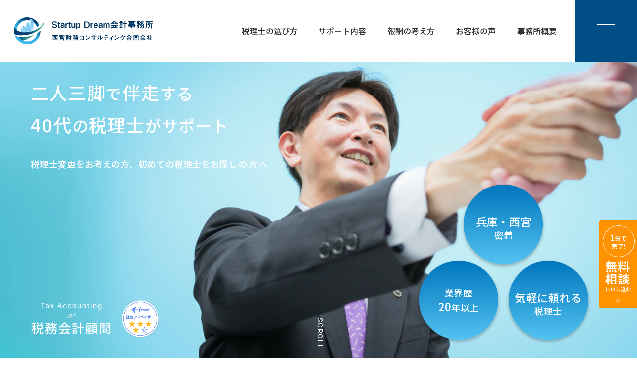

--- FILE ---
content_type: text/html; charset=UTF-8
request_url: https://www.nishinomiya-tax.com/tax-accounting/
body_size: 19360
content:
<!doctype html>
<html dir="ltr" lang="ja"
	prefix="og: https://ogp.me/ns#" >
<head>
	<!-- Google Tag Manager -->
	<script>(function(w,d,s,l,i){w[l]=w[l]||[];w[l].push({'gtm.start':
	new Date().getTime(),event:'gtm.js'});var f=d.getElementsByTagName(s)[0],
	j=d.createElement(s),dl=l!='dataLayer'?'&l='+l:'';j.async=true;j.src=
	'https://www.googletagmanager.com/gtm.js?id='+i+dl;f.parentNode.insertBefore(j,f);
})(window,document,'script','dataLayer','GTM-5BQ7N3B');</script>
<!-- End Google Tag Manager -->
	<meta charset="UTF-8">
	<meta name="viewport" content="width=device-width, initial-scale=1">
	<link rel="profile" href="https://gmpg.org/xfn/11">

	<link rel="shortcut icon" href="https://www.nishinomiya-tax.com/wp-content/themes/Startup%20Dream/assets/img/common/favicon.webp" />
	<link rel="apple-touch-icon" href="https://www.nishinomiya-tax.com/wp-content/themes/Startup%20Dream/assets/img/common/apple-touch-icon.webp">
	<link rel="icon" type="image/png" href="https://www.nishinomiya-tax.com/wp-content/themes/Startup%20Dream/assets/img/common/apple-touch-icon.webp">

	<title>兵庫・西宮で税理士をお探しならStartup Dreamへ</title>

		<!-- All in One SEO 4.4.3 - aioseo.com -->
		<meta name="description" content="Startup Dream会計事務所は、「兵庫・西宮密着型」「業界歴20年以上&amp;気さくで経験豊富」「クラウド会計活用等ITに精通」を特徴とする税理士がサポートします。" />
		<meta name="robots" content="max-image-preview:large" />
		<link rel="canonical" href="https://www.nishinomiya-tax.com/tax-accounting/" />
		<meta name="generator" content="All in One SEO (AIOSEO) 4.4.3" />
		<meta property="og:locale" content="ja_JP" />
		<meta property="og:site_name" content="Startup Dream会計事務所 |" />
		<meta property="og:type" content="article" />
		<meta property="og:title" content="兵庫・西宮で税理士をお探しならStartup Dreamへ" />
		<meta property="og:description" content="Startup Dream会計事務所は、「兵庫・西宮密着型」「業界歴20年以上&amp;気さくで経験豊富」「クラウド会計活用等ITに精通」を特徴とする税理士がサポートします。" />
		<meta property="og:url" content="https://www.nishinomiya-tax.com/tax-accounting/" />
		<meta property="article:published_time" content="2022-03-28T17:15:55+00:00" />
		<meta property="article:modified_time" content="2022-03-28T17:35:05+00:00" />
		<meta name="twitter:card" content="summary" />
		<meta name="twitter:title" content="兵庫・西宮で税理士をお探しならStartup Dreamへ" />
		<meta name="twitter:description" content="Startup Dream会計事務所は、「兵庫・西宮密着型」「業界歴20年以上&amp;気さくで経験豊富」「クラウド会計活用等ITに精通」を特徴とする税理士がサポートします。" />
		<script type="application/ld+json" class="aioseo-schema">
			{"@context":"https:\/\/schema.org","@graph":[{"@type":"BreadcrumbList","@id":"https:\/\/www.nishinomiya-tax.com\/tax-accounting\/#breadcrumblist","itemListElement":[{"@type":"ListItem","@id":"https:\/\/www.nishinomiya-tax.com\/#listItem","position":1,"item":{"@type":"WebPage","@id":"https:\/\/www.nishinomiya-tax.com\/","name":"\u30db\u30fc\u30e0","description":"Startup Dream\u4f1a\u8a08\u4e8b\u52d9\u6240\u3067\u306f\u3001\u304a\u5ba2\u69d8\u306e\u5922\u3092\u5b9f\u73fe\u3059\u308b\u305f\u3081\u306b\u89aa\u8eab\u306a\u76f8\u8ac7\u76f8\u624b\u3067\u5728\u308a\u305f\u3044\u3068\u8003\u3048\u3066\u3044\u307e\u3059\u3002\u4f34\u8d70\u578b\u306e\u30d1\u30fc\u30c8\u30ca\u30fc\u3068\u3057\u3066\u3001\u304a\u5ba2\u69d8\u3068\u5171\u306b\u6b69\u3093\u3067\u3044\u304d\u307e\u3059\u3002","url":"https:\/\/www.nishinomiya-tax.com\/"},"nextItem":"https:\/\/www.nishinomiya-tax.com\/tax-accounting\/#listItem"},{"@type":"ListItem","@id":"https:\/\/www.nishinomiya-tax.com\/tax-accounting\/#listItem","position":2,"item":{"@type":"WebPage","@id":"https:\/\/www.nishinomiya-tax.com\/tax-accounting\/","name":"\u7a0e\u52d9\u4f1a\u8a08\u9867\u554f","description":"Startup Dream\u4f1a\u8a08\u4e8b\u52d9\u6240\u306f\u3001\u300c\u5175\u5eab\u30fb\u897f\u5bae\u5bc6\u7740\u578b\u300d\u300c\u696d\u754c\u6b7420\u5e74\u4ee5\u4e0a&\u6c17\u3055\u304f\u3067\u7d4c\u9a13\u8c4a\u5bcc\u300d\u300c\u30af\u30e9\u30a6\u30c9\u4f1a\u8a08\u6d3b\u7528\u7b49IT\u306b\u7cbe\u901a\u300d\u3092\u7279\u5fb4\u3068\u3059\u308b\u7a0e\u7406\u58eb\u304c\u30b5\u30dd\u30fc\u30c8\u3057\u307e\u3059\u3002","url":"https:\/\/www.nishinomiya-tax.com\/tax-accounting\/"},"previousItem":"https:\/\/www.nishinomiya-tax.com\/#listItem"}]},{"@type":"Organization","@id":"https:\/\/www.nishinomiya-tax.com\/#organization","name":"Startup Dream\u4f1a\u8a08\u4e8b\u52d9\u6240","url":"https:\/\/www.nishinomiya-tax.com\/"},{"@type":"WebPage","@id":"https:\/\/www.nishinomiya-tax.com\/tax-accounting\/#webpage","url":"https:\/\/www.nishinomiya-tax.com\/tax-accounting\/","name":"\u5175\u5eab\u30fb\u897f\u5bae\u3067\u7a0e\u7406\u58eb\u3092\u304a\u63a2\u3057\u306a\u3089Startup Dream\u3078","description":"Startup Dream\u4f1a\u8a08\u4e8b\u52d9\u6240\u306f\u3001\u300c\u5175\u5eab\u30fb\u897f\u5bae\u5bc6\u7740\u578b\u300d\u300c\u696d\u754c\u6b7420\u5e74\u4ee5\u4e0a&\u6c17\u3055\u304f\u3067\u7d4c\u9a13\u8c4a\u5bcc\u300d\u300c\u30af\u30e9\u30a6\u30c9\u4f1a\u8a08\u6d3b\u7528\u7b49IT\u306b\u7cbe\u901a\u300d\u3092\u7279\u5fb4\u3068\u3059\u308b\u7a0e\u7406\u58eb\u304c\u30b5\u30dd\u30fc\u30c8\u3057\u307e\u3059\u3002","inLanguage":"ja","isPartOf":{"@id":"https:\/\/www.nishinomiya-tax.com\/#website"},"breadcrumb":{"@id":"https:\/\/www.nishinomiya-tax.com\/tax-accounting\/#breadcrumblist"},"datePublished":"2022-03-28T17:15:55+09:00","dateModified":"2022-03-28T17:35:05+09:00"},{"@type":"WebSite","@id":"https:\/\/www.nishinomiya-tax.com\/#website","url":"https:\/\/www.nishinomiya-tax.com\/","name":"Startup Dream\u4f1a\u8a08\u4e8b\u52d9\u6240","inLanguage":"ja","publisher":{"@id":"https:\/\/www.nishinomiya-tax.com\/#organization"}}]}
		</script>
		<!-- All in One SEO -->

<link rel="alternate" type="application/rss+xml" title="Startup Dream会計事務所 &raquo; フィード" href="https://www.nishinomiya-tax.com/feed/" />
<link rel="alternate" type="application/rss+xml" title="Startup Dream会計事務所 &raquo; コメントフィード" href="https://www.nishinomiya-tax.com/comments/feed/" />
<link rel="alternate" title="oEmbed (JSON)" type="application/json+oembed" href="https://www.nishinomiya-tax.com/wp-json/oembed/1.0/embed?url=https%3A%2F%2Fwww.nishinomiya-tax.com%2Ftax-accounting%2F" />
<link rel="alternate" title="oEmbed (XML)" type="text/xml+oembed" href="https://www.nishinomiya-tax.com/wp-json/oembed/1.0/embed?url=https%3A%2F%2Fwww.nishinomiya-tax.com%2Ftax-accounting%2F&#038;format=xml" />
<style id='wp-img-auto-sizes-contain-inline-css'>
img:is([sizes=auto i],[sizes^="auto," i]){contain-intrinsic-size:3000px 1500px}
/*# sourceURL=wp-img-auto-sizes-contain-inline-css */
</style>
<link rel='stylesheet' id='mw-wp-form-css' href='https://www.nishinomiya-tax.com/wp-content/plugins/mw-wp-form/css/style.css?ver=6.9' media='all' />
<style id='wp-emoji-styles-inline-css'>

	img.wp-smiley, img.emoji {
		display: inline !important;
		border: none !important;
		box-shadow: none !important;
		height: 1em !important;
		width: 1em !important;
		margin: 0 0.07em !important;
		vertical-align: -0.1em !important;
		background: none !important;
		padding: 0 !important;
	}
/*# sourceURL=wp-emoji-styles-inline-css */
</style>
<style id='wp-block-library-inline-css'>
:root{--wp-block-synced-color:#7a00df;--wp-block-synced-color--rgb:122,0,223;--wp-bound-block-color:var(--wp-block-synced-color);--wp-editor-canvas-background:#ddd;--wp-admin-theme-color:#007cba;--wp-admin-theme-color--rgb:0,124,186;--wp-admin-theme-color-darker-10:#006ba1;--wp-admin-theme-color-darker-10--rgb:0,107,160.5;--wp-admin-theme-color-darker-20:#005a87;--wp-admin-theme-color-darker-20--rgb:0,90,135;--wp-admin-border-width-focus:2px}@media (min-resolution:192dpi){:root{--wp-admin-border-width-focus:1.5px}}.wp-element-button{cursor:pointer}:root .has-very-light-gray-background-color{background-color:#eee}:root .has-very-dark-gray-background-color{background-color:#313131}:root .has-very-light-gray-color{color:#eee}:root .has-very-dark-gray-color{color:#313131}:root .has-vivid-green-cyan-to-vivid-cyan-blue-gradient-background{background:linear-gradient(135deg,#00d084,#0693e3)}:root .has-purple-crush-gradient-background{background:linear-gradient(135deg,#34e2e4,#4721fb 50%,#ab1dfe)}:root .has-hazy-dawn-gradient-background{background:linear-gradient(135deg,#faaca8,#dad0ec)}:root .has-subdued-olive-gradient-background{background:linear-gradient(135deg,#fafae1,#67a671)}:root .has-atomic-cream-gradient-background{background:linear-gradient(135deg,#fdd79a,#004a59)}:root .has-nightshade-gradient-background{background:linear-gradient(135deg,#330968,#31cdcf)}:root .has-midnight-gradient-background{background:linear-gradient(135deg,#020381,#2874fc)}:root{--wp--preset--font-size--normal:16px;--wp--preset--font-size--huge:42px}.has-regular-font-size{font-size:1em}.has-larger-font-size{font-size:2.625em}.has-normal-font-size{font-size:var(--wp--preset--font-size--normal)}.has-huge-font-size{font-size:var(--wp--preset--font-size--huge)}.has-text-align-center{text-align:center}.has-text-align-left{text-align:left}.has-text-align-right{text-align:right}.has-fit-text{white-space:nowrap!important}#end-resizable-editor-section{display:none}.aligncenter{clear:both}.items-justified-left{justify-content:flex-start}.items-justified-center{justify-content:center}.items-justified-right{justify-content:flex-end}.items-justified-space-between{justify-content:space-between}.screen-reader-text{border:0;clip-path:inset(50%);height:1px;margin:-1px;overflow:hidden;padding:0;position:absolute;width:1px;word-wrap:normal!important}.screen-reader-text:focus{background-color:#ddd;clip-path:none;color:#444;display:block;font-size:1em;height:auto;left:5px;line-height:normal;padding:15px 23px 14px;text-decoration:none;top:5px;width:auto;z-index:100000}html :where(.has-border-color){border-style:solid}html :where([style*=border-top-color]){border-top-style:solid}html :where([style*=border-right-color]){border-right-style:solid}html :where([style*=border-bottom-color]){border-bottom-style:solid}html :where([style*=border-left-color]){border-left-style:solid}html :where([style*=border-width]){border-style:solid}html :where([style*=border-top-width]){border-top-style:solid}html :where([style*=border-right-width]){border-right-style:solid}html :where([style*=border-bottom-width]){border-bottom-style:solid}html :where([style*=border-left-width]){border-left-style:solid}html :where(img[class*=wp-image-]){height:auto;max-width:100%}:where(figure){margin:0 0 1em}html :where(.is-position-sticky){--wp-admin--admin-bar--position-offset:var(--wp-admin--admin-bar--height,0px)}@media screen and (max-width:600px){html :where(.is-position-sticky){--wp-admin--admin-bar--position-offset:0px}}

/*# sourceURL=wp-block-library-inline-css */
</style><style id='global-styles-inline-css'>
:root{--wp--preset--aspect-ratio--square: 1;--wp--preset--aspect-ratio--4-3: 4/3;--wp--preset--aspect-ratio--3-4: 3/4;--wp--preset--aspect-ratio--3-2: 3/2;--wp--preset--aspect-ratio--2-3: 2/3;--wp--preset--aspect-ratio--16-9: 16/9;--wp--preset--aspect-ratio--9-16: 9/16;--wp--preset--color--black: #000000;--wp--preset--color--cyan-bluish-gray: #abb8c3;--wp--preset--color--white: #ffffff;--wp--preset--color--pale-pink: #f78da7;--wp--preset--color--vivid-red: #cf2e2e;--wp--preset--color--luminous-vivid-orange: #ff6900;--wp--preset--color--luminous-vivid-amber: #fcb900;--wp--preset--color--light-green-cyan: #7bdcb5;--wp--preset--color--vivid-green-cyan: #00d084;--wp--preset--color--pale-cyan-blue: #8ed1fc;--wp--preset--color--vivid-cyan-blue: #0693e3;--wp--preset--color--vivid-purple: #9b51e0;--wp--preset--gradient--vivid-cyan-blue-to-vivid-purple: linear-gradient(135deg,rgb(6,147,227) 0%,rgb(155,81,224) 100%);--wp--preset--gradient--light-green-cyan-to-vivid-green-cyan: linear-gradient(135deg,rgb(122,220,180) 0%,rgb(0,208,130) 100%);--wp--preset--gradient--luminous-vivid-amber-to-luminous-vivid-orange: linear-gradient(135deg,rgb(252,185,0) 0%,rgb(255,105,0) 100%);--wp--preset--gradient--luminous-vivid-orange-to-vivid-red: linear-gradient(135deg,rgb(255,105,0) 0%,rgb(207,46,46) 100%);--wp--preset--gradient--very-light-gray-to-cyan-bluish-gray: linear-gradient(135deg,rgb(238,238,238) 0%,rgb(169,184,195) 100%);--wp--preset--gradient--cool-to-warm-spectrum: linear-gradient(135deg,rgb(74,234,220) 0%,rgb(151,120,209) 20%,rgb(207,42,186) 40%,rgb(238,44,130) 60%,rgb(251,105,98) 80%,rgb(254,248,76) 100%);--wp--preset--gradient--blush-light-purple: linear-gradient(135deg,rgb(255,206,236) 0%,rgb(152,150,240) 100%);--wp--preset--gradient--blush-bordeaux: linear-gradient(135deg,rgb(254,205,165) 0%,rgb(254,45,45) 50%,rgb(107,0,62) 100%);--wp--preset--gradient--luminous-dusk: linear-gradient(135deg,rgb(255,203,112) 0%,rgb(199,81,192) 50%,rgb(65,88,208) 100%);--wp--preset--gradient--pale-ocean: linear-gradient(135deg,rgb(255,245,203) 0%,rgb(182,227,212) 50%,rgb(51,167,181) 100%);--wp--preset--gradient--electric-grass: linear-gradient(135deg,rgb(202,248,128) 0%,rgb(113,206,126) 100%);--wp--preset--gradient--midnight: linear-gradient(135deg,rgb(2,3,129) 0%,rgb(40,116,252) 100%);--wp--preset--font-size--small: 13px;--wp--preset--font-size--medium: 20px;--wp--preset--font-size--large: 36px;--wp--preset--font-size--x-large: 42px;--wp--preset--spacing--20: 0.44rem;--wp--preset--spacing--30: 0.67rem;--wp--preset--spacing--40: 1rem;--wp--preset--spacing--50: 1.5rem;--wp--preset--spacing--60: 2.25rem;--wp--preset--spacing--70: 3.38rem;--wp--preset--spacing--80: 5.06rem;--wp--preset--shadow--natural: 6px 6px 9px rgba(0, 0, 0, 0.2);--wp--preset--shadow--deep: 12px 12px 50px rgba(0, 0, 0, 0.4);--wp--preset--shadow--sharp: 6px 6px 0px rgba(0, 0, 0, 0.2);--wp--preset--shadow--outlined: 6px 6px 0px -3px rgb(255, 255, 255), 6px 6px rgb(0, 0, 0);--wp--preset--shadow--crisp: 6px 6px 0px rgb(0, 0, 0);}:where(.is-layout-flex){gap: 0.5em;}:where(.is-layout-grid){gap: 0.5em;}body .is-layout-flex{display: flex;}.is-layout-flex{flex-wrap: wrap;align-items: center;}.is-layout-flex > :is(*, div){margin: 0;}body .is-layout-grid{display: grid;}.is-layout-grid > :is(*, div){margin: 0;}:where(.wp-block-columns.is-layout-flex){gap: 2em;}:where(.wp-block-columns.is-layout-grid){gap: 2em;}:where(.wp-block-post-template.is-layout-flex){gap: 1.25em;}:where(.wp-block-post-template.is-layout-grid){gap: 1.25em;}.has-black-color{color: var(--wp--preset--color--black) !important;}.has-cyan-bluish-gray-color{color: var(--wp--preset--color--cyan-bluish-gray) !important;}.has-white-color{color: var(--wp--preset--color--white) !important;}.has-pale-pink-color{color: var(--wp--preset--color--pale-pink) !important;}.has-vivid-red-color{color: var(--wp--preset--color--vivid-red) !important;}.has-luminous-vivid-orange-color{color: var(--wp--preset--color--luminous-vivid-orange) !important;}.has-luminous-vivid-amber-color{color: var(--wp--preset--color--luminous-vivid-amber) !important;}.has-light-green-cyan-color{color: var(--wp--preset--color--light-green-cyan) !important;}.has-vivid-green-cyan-color{color: var(--wp--preset--color--vivid-green-cyan) !important;}.has-pale-cyan-blue-color{color: var(--wp--preset--color--pale-cyan-blue) !important;}.has-vivid-cyan-blue-color{color: var(--wp--preset--color--vivid-cyan-blue) !important;}.has-vivid-purple-color{color: var(--wp--preset--color--vivid-purple) !important;}.has-black-background-color{background-color: var(--wp--preset--color--black) !important;}.has-cyan-bluish-gray-background-color{background-color: var(--wp--preset--color--cyan-bluish-gray) !important;}.has-white-background-color{background-color: var(--wp--preset--color--white) !important;}.has-pale-pink-background-color{background-color: var(--wp--preset--color--pale-pink) !important;}.has-vivid-red-background-color{background-color: var(--wp--preset--color--vivid-red) !important;}.has-luminous-vivid-orange-background-color{background-color: var(--wp--preset--color--luminous-vivid-orange) !important;}.has-luminous-vivid-amber-background-color{background-color: var(--wp--preset--color--luminous-vivid-amber) !important;}.has-light-green-cyan-background-color{background-color: var(--wp--preset--color--light-green-cyan) !important;}.has-vivid-green-cyan-background-color{background-color: var(--wp--preset--color--vivid-green-cyan) !important;}.has-pale-cyan-blue-background-color{background-color: var(--wp--preset--color--pale-cyan-blue) !important;}.has-vivid-cyan-blue-background-color{background-color: var(--wp--preset--color--vivid-cyan-blue) !important;}.has-vivid-purple-background-color{background-color: var(--wp--preset--color--vivid-purple) !important;}.has-black-border-color{border-color: var(--wp--preset--color--black) !important;}.has-cyan-bluish-gray-border-color{border-color: var(--wp--preset--color--cyan-bluish-gray) !important;}.has-white-border-color{border-color: var(--wp--preset--color--white) !important;}.has-pale-pink-border-color{border-color: var(--wp--preset--color--pale-pink) !important;}.has-vivid-red-border-color{border-color: var(--wp--preset--color--vivid-red) !important;}.has-luminous-vivid-orange-border-color{border-color: var(--wp--preset--color--luminous-vivid-orange) !important;}.has-luminous-vivid-amber-border-color{border-color: var(--wp--preset--color--luminous-vivid-amber) !important;}.has-light-green-cyan-border-color{border-color: var(--wp--preset--color--light-green-cyan) !important;}.has-vivid-green-cyan-border-color{border-color: var(--wp--preset--color--vivid-green-cyan) !important;}.has-pale-cyan-blue-border-color{border-color: var(--wp--preset--color--pale-cyan-blue) !important;}.has-vivid-cyan-blue-border-color{border-color: var(--wp--preset--color--vivid-cyan-blue) !important;}.has-vivid-purple-border-color{border-color: var(--wp--preset--color--vivid-purple) !important;}.has-vivid-cyan-blue-to-vivid-purple-gradient-background{background: var(--wp--preset--gradient--vivid-cyan-blue-to-vivid-purple) !important;}.has-light-green-cyan-to-vivid-green-cyan-gradient-background{background: var(--wp--preset--gradient--light-green-cyan-to-vivid-green-cyan) !important;}.has-luminous-vivid-amber-to-luminous-vivid-orange-gradient-background{background: var(--wp--preset--gradient--luminous-vivid-amber-to-luminous-vivid-orange) !important;}.has-luminous-vivid-orange-to-vivid-red-gradient-background{background: var(--wp--preset--gradient--luminous-vivid-orange-to-vivid-red) !important;}.has-very-light-gray-to-cyan-bluish-gray-gradient-background{background: var(--wp--preset--gradient--very-light-gray-to-cyan-bluish-gray) !important;}.has-cool-to-warm-spectrum-gradient-background{background: var(--wp--preset--gradient--cool-to-warm-spectrum) !important;}.has-blush-light-purple-gradient-background{background: var(--wp--preset--gradient--blush-light-purple) !important;}.has-blush-bordeaux-gradient-background{background: var(--wp--preset--gradient--blush-bordeaux) !important;}.has-luminous-dusk-gradient-background{background: var(--wp--preset--gradient--luminous-dusk) !important;}.has-pale-ocean-gradient-background{background: var(--wp--preset--gradient--pale-ocean) !important;}.has-electric-grass-gradient-background{background: var(--wp--preset--gradient--electric-grass) !important;}.has-midnight-gradient-background{background: var(--wp--preset--gradient--midnight) !important;}.has-small-font-size{font-size: var(--wp--preset--font-size--small) !important;}.has-medium-font-size{font-size: var(--wp--preset--font-size--medium) !important;}.has-large-font-size{font-size: var(--wp--preset--font-size--large) !important;}.has-x-large-font-size{font-size: var(--wp--preset--font-size--x-large) !important;}
/*# sourceURL=global-styles-inline-css */
</style>

<style id='classic-theme-styles-inline-css'>
/*! This file is auto-generated */
.wp-block-button__link{color:#fff;background-color:#32373c;border-radius:9999px;box-shadow:none;text-decoration:none;padding:calc(.667em + 2px) calc(1.333em + 2px);font-size:1.125em}.wp-block-file__button{background:#32373c;color:#fff;text-decoration:none}
/*# sourceURL=/wp-includes/css/classic-themes.min.css */
</style>
<link rel='stylesheet' id='httpswww-nishinomiya-tax-com-style-css' href='https://www.nishinomiya-tax.com/wp-content/themes/Startup%20Dream/style.css?ver=1.0.0' media='all' />
<script src="https://www.nishinomiya-tax.com/wp-includes/js/jquery/jquery.min.js?ver=3.7.1" id="jquery-core-js"></script>
<script src="https://www.nishinomiya-tax.com/wp-includes/js/jquery/jquery-migrate.min.js?ver=3.4.1" id="jquery-migrate-js"></script>
<link rel="https://api.w.org/" href="https://www.nishinomiya-tax.com/wp-json/" /><link rel="alternate" title="JSON" type="application/json" href="https://www.nishinomiya-tax.com/wp-json/wp/v2/pages/10" /><link rel="EditURI" type="application/rsd+xml" title="RSD" href="https://www.nishinomiya-tax.com/xmlrpc.php?rsd" />
<meta name="generator" content="WordPress 6.9" />
<link rel='shortlink' href='https://www.nishinomiya-tax.com/?p=10' />

	<!-- Fonts -->
	<link href="https://fonts.googleapis.com/css2?family=Noto+Sans+JP:wght@300;400;500;700&display=swap" rel="stylesheet">
	<link href="https://fonts.googleapis.com/css2?family=Heebo:wght@300;400;500;600;700;900&display=swap" rel="stylesheet">
	<link href="https://fonts.googleapis.com/css?family=Oswald" rel="stylesheet">
	<!-- cosutom style -->
	<link rel="stylesheet" type="text/css" href="https://www.nishinomiya-tax.com/wp-content/themes/Startup%20Dream/assets/css/common.css?0408">
	<link rel="stylesheet" type="text/css" href="https://www.nishinomiya-tax.com/wp-content/themes/Startup%20Dream/assets/css/tax.css?0408">

	<!-- Jquery -->
	<script src="https://ajax.googleapis.com/ajax/libs/jquery/3.4.1/jquery.min.js"></script>
	<script src="https://cdnjs.cloudflare.com/ajax/libs/picturefill/3.0.2/picturefill.js"></script>
	<script src="https://www.nishinomiya-tax.com/wp-content/themes/Startup%20Dream/assets/js/tax.js?0408"></script>

</head>

<body class="wp-singular page-template page-template-template page-template-page-tax-accounting page-template-templatepage-tax-accounting-php page page-id-10 page-parent wp-theme-StartupDream">
	<!-- Google Tag Manager (noscript) -->
	<noscript><iframe src="https://www.googletagmanager.com/ns.html?id=GTM-5BQ7N3B"
		height="0" width="0" style="display:none;visibility:hidden"></iframe></noscript>
		<!-- End Google Tag Manager (noscript) -->

<header id="header">
	<div class="inner">
		<div class="headerFlex right-adj">
			<div class="logo sp_hidden">
				<p>
					<a href="https://www.nishinomiya-tax.com/">
						<picture>
							<source media="(min-width: 1122px)" srcset="https://www.nishinomiya-tax.com/wp-content/themes/Startup%20Dream/assets/img/common/header-logo.svg">
							<source media="(max-width: 1121px)" srcset="https://www.nishinomiya-tax.com/wp-content/themes/Startup%20Dream/assets/img/common/active-logo.svg">
							<img src="https://www.nishinomiya-tax.com/wp-content/themes/Startup%20Dream/assets/img/common/header-logo.svg" alt="Startup Dream会計事務所 西宮財務コンサルティング合同会社">
						</picture>
					</a>
				</p>
			</div>
			<div class="logo pc_hidden">
				<p>
					<a href="https://www.nishinomiya-tax.com/">
						<img src="https://www.nishinomiya-tax.com/wp-content/themes/Startup%20Dream/assets/img/common/header-logo.svg" alt="Startup Dream会計事務所 西宮財務コンサルティング合同会社">
					</a>
				</p>
			</div>
			<div class="logo_active pc_hidden">
				<p>
					<a href="https://www.nishinomiya-tax.com/">
						<img src="https://www.nishinomiya-tax.com/wp-content/themes/Startup%20Dream/assets/img/common/active-logo.svg" alt="Startup Dream会計事務所 西宮財務コンサルティング合同会社">
					</a>
				</p>
			</div>

			<div class="navArea">
				<div class="nav sp_hidden">
					<nav>
						<ul>
							<li><a href="#section01">税理士の選び方</a></li>
							<li><a href="#section02">サポート内容</a></li>
							<li><a href="#section03">報酬の考え方</a></li>
							<li><a href="#section04">お客様の声</a></li>
							<li><a href="#section05">事務所概要</a></li>
						</ul>
					</nav>
				</div>
				<div class="nav pc_hidden">
					<nav>
						<ul>
							<li><a href="https://www.nishinomiya-tax.com/philosophy/">経営理念</a></li>
							<li><a href="https://www.sogyo.nishinomiya-tax.com/company-formation/">会社設立</a></li>
							<li><a href="https://www.nishinomiya-tax.com/business/">事業支援</a></li>
							<li><a href="https://www.nishinomiya-tax.com/inheritance/">相続支援</a></li>
						</ul>
					</nav>
				</div>
				<div class="buggerNav">
					<div class="menu-trigger">
						<span></span>
						<span></span>
						<span></span>
					</div>
				</div>
			</div>
		</div>
	</div>

	<div class="activeNav pc_hidden">
		<ul>
			<li><a href="#section01">税理士選定</a></li>
			<li><a href="#section02">サポート</a></li>
			<li><a href="#section03">報 酬</a></li>
			<li><a href="#section04">お客様の声</a></li>
			<li><a href="#section05">事務所概要</a></li>
		</ul>
	</div>
</header>

<div id="sp_menu">
	<div class="inner">
		<div class="innerLogo">
			<a href="https://www.nishinomiya-tax.com/"><img src="https://www.nishinomiya-tax.com/wp-content/themes/Startup%20Dream/assets/img/common/support_logo.svg" alt="Startup Dream会計事務所 西宮財務コンサルティング合同会社"></a>
		</div>
		<div class="mainNav">
			<nav>
				<ul>
					<li>
													<a href="https://www.nishinomiya-tax.com/philosophy/">経営理念</a>
											</li>
					<li>
													<a href="https://www.nishinomiya-tax.com/tax-accounting/">税務会計顧問</a>
											</li>
					<li><a href="https://www.sogyo.nishinomiya-tax.com/company-formation/">会社設立</a></li>
					<li>
													<a href="https://www.nishinomiya-tax.com/business/">事業サポート</a>
											</li>
					<li>
													<a href="https://www.nishinomiya-tax.com/inheritance/">相続サポート</a>
											</li>
					<li>
													<a href="https://www.nishinomiya-tax.com/voice/">お客様の声</a>
											</li>
					<li>
													<a href="https://www.nishinomiya-tax.com/office/">事務所概要</a>
											</li>
				</ul>
			</nav>
		</div>

		<div class="bottomNav pc_hidden">
			<nav>
				<ul>
					<li>
													<a href="https://www.nishinomiya-tax.com/news/">新着情報</a>
											</li>
					<li>
													<a href="https://www.nishinomiya-tax.com/access/">アクセスマップ</a>
											</li>
					<li>
													<a href="https://www.nishinomiya-tax.com/contact/">お問い合わせ</a>
											</li>
					<li>
													<a href="https://www.nishinomiya-tax.com/policy/">プライバシーポリシー</a>
											</li>
				</ul>
			</nav>
		</div>
	</div>
</div>

	<main class="tax">
		<section id="taxVisual">
			<div class="inner">
				<div class="head visual">
					<h1 class="txt">
						<b class="line">二人三脚<span>で</span>伴走<span>する</span><br>40代<span>の</span>税理士<span>がサポート</span></b>
						<small class="line">税理士変更をお考えの方、<br class="pc_hidden">初めての税理士をお探しの方へ</small>
					</h1>
				</div>
				<div class="taxVisual_list">
					<div class="oracleBox fadeUp delay-time01">
						<p>
							<b>兵庫・西宮</b>
							<small>密着</small>
						</p>
					</div>
					<div class="oracleBox fadeUp delay-time02">
						<p>
							<b>気軽に頼れる</b>
							<small>税理士</small>
						</p>
					</div>
					<div class="oracleBox fadeUp delay-time03">
						<p>
							<small>業界歴</small>
							<b>20<small>年以上</small></b>
						</p>
					</div>
				</div>

				<div class="visualLogo delay-time05 fadeLogo">
					<div class="image">
						<picture>
							<source media="(min-width: 835px)" srcset="https://www.nishinomiya-tax.com/wp-content/themes/Startup%20Dream/assets/img/tax/visual-logo.png">
							<source media="(max-width: 834px)" srcset="https://www.nishinomiya-tax.com/wp-content/themes/Startup%20Dream/assets/img/tax/visual-logo-sp.png">
							<img src="https://www.nishinomiya-tax.com/wp-content/themes/Startup%20Dream/assets/img/tax/visual-logo.png" alt="認定アドバイザー">
						</picture>
					</div>
				</div>

				<div class="scroll sp_hidden">
					<span class="text enFont">SCROLL</span>
					<span class="line"></span>
				</div>
			</div>
			<div id="rightFix_Nav" class="sp_hidden delay-time04 fadeRight">
					<a href="#contact">
						<div class="navFlex">
							<div class="conts">
								<div class="oracleBox">
									<div class="topText"><b>1</b><small>分で</small></div>
									<div class="bottomText"><small>完了!</small></div>
								</div>
							</div>
							<div class="bigText">
								<b>無料<br>相談</b>
								<small>に申し込む</small>
							</div>
							<div class="icon">
								<img src="https://www.nishinomiya-tax.com/wp-content/themes/Startup%20Dream/assets/img/common/bottom-arrow.svg" alt="詳しく見る">
							</div>
						</div>
					</a>
				</div>
		</section>

		<section id="breadClumnb">
			<div class="inner">
				<div class="breadcrumbs" typeof="BreadcrumbList" vocab="https://schema.org/">
											<!-- Breadcrumb NavXT 7.2.0 -->
<span property="itemListElement" typeof="ListItem"><a property="item" typeof="WebPage" title="Go to Startup Dream会計事務所." href="https://www.nishinomiya-tax.com" class="home" ><span property="name">TOP</span></a><meta property="position" content="1"></span>／<span property="itemListElement" typeof="ListItem"><span property="name" class="post post-page current-item">税務会計顧問</span><meta property="url" content="https://www.nishinomiya-tax.com/tax-accounting/"><meta property="position" content="2"></span>									</div>
			</div>
		</section>

		<section id="tax" class="pageBox">
			<section class="anxiety">
				<div class="anxietyConts">
					<div class="inner">
						<div class="innerConts">
							<div class="head">
								<h2>顧問税理士に対して、<br>このようなご不安はありませんか??</h2>
							</div>

							<div class="anxietyImgae">
								<picture>
									<source media="(min-width: 835px)" srcset="https://www.nishinomiya-tax.com/wp-content/themes/Startup%20Dream/assets/img/tax/anxiety-image.png">
									<source media="(max-width: 834px)" srcset="https://www.nishinomiya-tax.com/wp-content/themes/Startup%20Dream/assets/img/tax/anxiety-image-sp.png">
									<img src="https://www.nishinomiya-tax.com/wp-content/themes/Startup%20Dream/assets/img/tax/anxiety-image.png" alt="顧問税理士に対して、このようなご不安はありませんか??">
								</picture>
							</div>
						</div>
					</div>
				</div>
				<div class="anxietyBox">
					<p>サポートをする顧問税理士次第で<br>今後の会社・事業の成長に<br class="pc_hidden">大きな影響を<br class="pc_line">及ぼします。</p>
				</div>
			</section>

			<section class="worries">
				<div class="inner">
					<p class="centerText">税務会計は専門性が高く、<br class="pc_hidden">重要性も高い領域です。<br>しかし、顧問税理士を選ぶための<br class="pc_hidden">基準が<br class="pc_line">不明確な方が多いです。</p>
					<div class="boxFlex">
						<div class="image">
							<picture>
								<source media="(min-width: 835px)" srcset="https://www.nishinomiya-tax.com/wp-content/themes/Startup%20Dream/assets/img/tax/worries-image.jpg">
								<source media="(max-width: 834px)" srcset="https://www.nishinomiya-tax.com/wp-content/themes/Startup%20Dream/assets/img/tax/worries-image-sp.jpg">
								<img src="https://www.nishinomiya-tax.com/wp-content/themes/Startup%20Dream/assets/img/tax/worries-image.jpg" alt="顧問税理士選びに失敗しないためには？">
							</picture>
						</div>
						<div class="conts">
							<div class="head">
								<h2>
									<b>顧問税理士選びに<br class="pc_hidden">失敗しないためには？</b>
								</h2>
							</div>
							<p>企業経営者にとって、顧問税理士は最も身近な相談相手であるべきだと私たちは考えています。ところが、経営者の中には現在の顧問税理士に満足されていない方も多いのではないでしょうか？経営者の約80％が顧問税理士に不満を持っているとも言われています。<br>顧問税理士選びに失敗しないためには、「品質」「IT対応」「関与」「スピード」「明朗価格」の観点に基づき、税理士に求めるサポート基準を明確に持つことが重要です。</p>
						</div>
					</div>
					<div class="enTitle">Worries</div>
				</div>
			</section>

			<section id="section01" class="choose">
				<div class="inner">
					<div class="innerConts">
						<div class="verticalHead">
							<h2>
								<b>最適な顧問税理士の<br class="pc_hidden">選び方とは!?</b>
								<small>How To Choose</small>
							</h2>
						</div>

						<div class="chooseLists">
							<div class="listBox box01">
								<div class="image">
									<picture>
										<source media="(min-width: 835px)" srcset="https://www.nishinomiya-tax.com/wp-content/themes/Startup%20Dream/assets/img/tax/choose-img01.png">
										<source media="(max-width: 834px)" srcset="https://www.nishinomiya-tax.com/wp-content/themes/Startup%20Dream/assets/img/tax/choose-img01-sp.png">
										<img src="https://www.nishinomiya-tax.com/wp-content/themes/Startup%20Dream/assets/img/tax/choose-img01.png" alt="品質">
									</picture>
								</div>
								<h3>品質</h3>

								<div class="ac_button pc_hidden">
									<span class="text">続きを読む</span>
									<span class="icon"><img src="https://www.nishinomiya-tax.com/wp-content/themes/Startup%20Dream/assets/img/common/acBottom-icon.svg"></span>
								</div>
								<p>税理士または専門性を持つ担当者がお客様を直接担当し、知識・経験を活かしたサポートを期待できることが前提です。特に、専門領域に対する質問の回答がわかりやすいか？業務上の凡ミスが少ないか？等が品質の良し悪しの判断基準です。</p>
							</div>
							<div class="listBox box02">
								<div class="image">
									<picture>
										<source media="(min-width: 835px)" srcset="https://www.nishinomiya-tax.com/wp-content/themes/Startup%20Dream/assets/img/tax/choose-img02.png">
										<source media="(max-width: 834px)" srcset="https://www.nishinomiya-tax.com/wp-content/themes/Startup%20Dream/assets/img/tax/choose-img02-sp.png">
										<img src="https://www.nishinomiya-tax.com/wp-content/themes/Startup%20Dream/assets/img/tax/choose-img02.png" alt="IT対応">
									</picture>
								</div>
								<h3>IT対応</h3>
								<div class="ac_button pc_hidden">
									<span class="text">続きを読む</span>
									<span class="icon"><img src="https://www.nishinomiya-tax.com/wp-content/themes/Startup%20Dream/assets/img/common/acBottom-icon.svg"></span>
								</div>
								<p>「freee」「マネーフォワードクラウド」等のクラウド会計や「Chatwork」「zoom」等のコミュニケーション対応の有無を見極めるべきです。経理の自動化・省力化支援、非対面時のコミュニケーション手段が豊富であるか？がポイントです。</p>
							</div>
							<div class="listBox box03">
								<div class="image">
									<picture>
										<source media="(min-width: 835px)" srcset="https://www.nishinomiya-tax.com/wp-content/themes/Startup%20Dream/assets/img/tax/choose-img03.png">
										<source media="(max-width: 834px)" srcset="https://www.nishinomiya-tax.com/wp-content/themes/Startup%20Dream/assets/img/tax/choose-img03-sp.png">
										<img src="https://www.nishinomiya-tax.com/wp-content/themes/Startup%20Dream/assets/img/tax/choose-img03.png" alt="関与">
									</picture>
								</div>
								<h3>関与</h3>
								<div class="ac_button pc_hidden">
									<span class="text">続きを読む</span>
									<span class="icon"><img src="https://www.nishinomiya-tax.com/wp-content/themes/Startup%20Dream/assets/img/common/acBottom-icon.svg"></span>
								</div>
								<p>お客様のご要望に応じて、定期的に面談対応が可能であるか？をまず明確に確認する必要があります。加えて、会計帳簿のチェック頻度（毎月）、月次で経営状況の報告有無等、お客様の求めるサポートの関与頻度を予め確認しておくべきです。</p>
							</div>
							<div class="listBox box04">
								<div class="image">
									<picture>
										<source media="(min-width: 835px)" srcset="https://www.nishinomiya-tax.com/wp-content/themes/Startup%20Dream/assets/img/tax/choose-img04.png">
										<source media="(max-width: 834px)" srcset="https://www.nishinomiya-tax.com/wp-content/themes/Startup%20Dream/assets/img/tax/choose-img04-sp.png">
										<img src="https://www.nishinomiya-tax.com/wp-content/themes/Startup%20Dream/assets/img/tax/choose-img04.png" alt="スピード">
									</picture>
								</div>
								<h3>スピード</h3>
								<div class="ac_button pc_hidden">
									<span class="text">続きを読む</span>
									<span class="icon"><img src="https://www.nishinomiya-tax.com/wp-content/themes/Startup%20Dream/assets/img/common/acBottom-icon.svg"></span>
								</div>
								<p>スピーディーで誠実な対応を得られることが理想です。顧問税理士の契約前より、「レスポンスが遅い」「進捗が不透明」等の場合、契約後の付き合いが不安を感じると思います。契約前時点より、業務進行に支障が生じないレベルかどうか？見極めるべきです。</p>
							</div>
							<div class="listBox box05">
								<div class="image">
									<picture>
										<source media="(min-width: 835px)" srcset="https://www.nishinomiya-tax.com/wp-content/themes/Startup%20Dream/assets/img/tax/choose-img05.png">
										<source media="(max-width: 834px)" srcset="https://www.nishinomiya-tax.com/wp-content/themes/Startup%20Dream/assets/img/tax/choose-img05-sp.png">
										<img src="https://www.nishinomiya-tax.com/wp-content/themes/Startup%20Dream/assets/img/tax/choose-img05.png" alt="明朗価格">
									</picture>
								</div>
								<h3>明朗価格</h3>
								<div class="ac_button pc_hidden">
									<span class="text">続きを読む</span>
									<span class="icon"><img src="https://www.nishinomiya-tax.com/wp-content/themes/Startup%20Dream/assets/img/common/acBottom-icon.svg"></span>
								</div>
								<p>お客様の事業規模・関与度合・会計処理・ご要望に応じて、報酬設定が明確（明朗価格）であることが望ましいです。単なる低価格・高価格だけで判断をするのではなく、価格に対してどの程度のサポートが得られるのか？明確である顧問税理士が安心できます。</p>
							</div>
						</div>
					</div>
				</div>
			</section>

			<section class="introduction" id="section02">
				<div class="inner">
					<div class="introNav_box">
						<div class="verticalHead">
							<h2>
								<b class="sp_hidden">Startup Dream 税務会計顧問のご紹介</b>
								<b class="pc_hidden">Startup Dream<br>税務会計顧問のご紹介</b>
								<small>Introduction</small>
							</h2>
						</div>

						<div class="introNav_flex sp_hidden">
							<div class="box box01">
								<a href="#intro01">
									<div class="abConts">
										<span class="text">兵庫・西宮<br>密着型の税理士</span>
										<span class="icon">
											<img src="https://www.nishinomiya-tax.com/wp-content/themes/Startup%20Dream/assets/img/common/bottom-arrow.svg" alt="詳しく見る">
										</span>
									</div>
								</a>
							</div>
							<div class="box box02">
								<a href="#intro02">
									<div class="abConts">
										<span class="text">業界歴20年以上<br>気さくで<br>経験豊富な税理士</span>
										<span class="icon">
											<img src="https://www.nishinomiya-tax.com/wp-content/themes/Startup%20Dream/assets/img/common/bottom-arrow.svg" alt="詳しく見る">
										</span>
									</div>
								</a>
							</div>
							<div class="box box03">
								<a href="#intro03">
									<div class="abConts">
										<span class="text">クラウド会計活用等<br>ITに精通した税理士</span>
										<span class="icon">
											<img src="https://www.nishinomiya-tax.com/wp-content/themes/Startup%20Dream/assets/img/common/bottom-arrow.svg" alt="詳しく見る">
										</span>
									</div>
								</a>
							</div>
						</div>
					</div>

					<div class="introContents">
						<div class="innerConts">
							<div id="intro01" class="introFlex">
								<div class="image">
									<picture>
										<source media="(min-width: 835px)" srcset="https://www.nishinomiya-tax.com/wp-content/themes/Startup%20Dream/assets/img/tax/intro-img01.jpg">
										<source media="(max-width: 834px)" srcset="https://www.nishinomiya-tax.com/wp-content/themes/Startup%20Dream/assets/img/tax/intro-img01-sp.jpg">
										<img src="https://www.nishinomiya-tax.com/wp-content/themes/Startup%20Dream/assets/img/tax/intro-img01.jpg" alt="兵庫・西宮密着型の税理士">
									</picture>
								</div>
								<div class="conts">
									<h3>兵庫・西宮密着型の<br class="pc_line">税理士</h3>
									<div class="ac_button pc_hidden">
										<span class="text">続きを読む</span>
										<span class="icon"><img src="https://www.nishinomiya-tax.com/wp-content/themes/Startup%20Dream/assets/img/common/acBottom-icon.svg"></span>
									</div>
									<p>私たちも兵庫・西宮で頑張る者として、同じエリアで頑張る方を近くで応援したいと考えています。オンラインが普及する時代こそ、非常事態でも駆けつけることができる体制を大切にしています。地域密着だからこそ、すぐにお客様と向き合い、安心していただける対応を心掛けています。</p>
								</div>
							</div>

							<div id="intro02" class="introFlex reserve">
								<div class="image">
									<picture>
										<source media="(min-width: 835px)" srcset="https://www.nishinomiya-tax.com/wp-content/themes/Startup%20Dream/assets/img/tax/intro-img02.jpg">
										<source media="(max-width: 834px)" srcset="https://www.nishinomiya-tax.com/wp-content/themes/Startup%20Dream/assets/img/tax/intro-img02-sp.jpg">
										<img src="https://www.nishinomiya-tax.com/wp-content/themes/Startup%20Dream/assets/img/tax/intro-img02.jpg" alt="業界歴20年以上 気さくで経験豊富な税理士">
									</picture>
								</div>
								<div class="conts">
									<h3>業界歴20年以上&<br>気さくで経験豊富な<br class="pc_line">税理士</h3>
									<div class="ac_button pc_hidden">
										<span class="text">続きを読む</span>
										<span class="icon"><img src="https://www.nishinomiya-tax.com/wp-content/themes/Startup%20Dream/assets/img/common/acBottom-icon.svg"></span>
									</div>
									<p>経験に裏打ちされた税務・会計の専門性が豊富な税理士が、お客様に適したサポートをします。また、「とりあえずStartup Dreamに聞いてみよう！」と、何でも気軽に相談を受ける機会が多いことが当事務所の特徴です。私たちはお客様と一緒に悩み、解決策を考える身近な存在です。</p>
								</div>
							</div>

							<div id="intro03" class="introFlex">
								<div class="image">
									<picture>
										<source media="(min-width: 835px)" srcset="https://www.nishinomiya-tax.com/wp-content/themes/Startup%20Dream/assets/img/tax/intro-img03.jpg">
										<source media="(max-width: 834px)" srcset="https://www.nishinomiya-tax.com/wp-content/themes/Startup%20Dream/assets/img/tax/intro-img03-sp.jpg">
										<img src="https://www.nishinomiya-tax.com/wp-content/themes/Startup%20Dream/assets/img/tax/intro-img03.jpg" alt="クラウド会計活用等ITに精通した税理士">
									</picture>
								</div>
								<div class="conts">
									<h3>クラウド会計活用等<br>ITに精通した税理士</h3>
									<div class="ac_button pc_hidden">
										<span class="text">続きを読む</span>
										<span class="icon"><img src="https://www.nishinomiya-tax.com/wp-content/themes/Startup%20Dream/assets/img/common/acBottom-icon.svg"></span>
									</div>
									<p>クラウド会計が普及し始めた2016年頃より、代表の片山は兵庫県内で先行的にクラウド会計支援に取り組み、現在は「freee認定アドバイザー」として県内トップクラスの実績を誇ります。バックオフィスの自動化、オンライン会議・チャットツールの対応等、ITに精通した税理士です。</p>
								</div>
							</div>
						</div>
					</div>
				</div>
			</section>

			<section id="section03" class="suggestion">
				<div class="inner">
					<div class="innerConts">
						<div class="innerSugge">
							<div class="verticalHead">
								<h2>
									<b>お客様毎に適切な明朗価格で<br class="pc_line"><br class="pc_hidden">サポートプランをご提案</b>
									<small class="enFont">Suggestion</small>
								</h2>
							</div>

							<p class="center suggestionText">当事務所ではお客様のご要望に基づき、「基本料金」「選択オプション」を踏まえた適切な顧問料金をご提案しています。</p>

							<div class="suggeBox box01">
								<div class="boxHead">
									<h3>［ 基本料金 ］</h3>
								</div>
								<div class="boxConts">
									<div class="suggeIcon_flex">
										<div class="box box1">
											<div class="image">
												<picture>
													<source media="(min-width: 835px)" srcset="https://www.nishinomiya-tax.com/wp-content/themes/Startup%20Dream/assets/img/tax/sugge-img01.png">
													<source media="(max-width: 834px)" srcset="https://www.nishinomiya-tax.com/wp-content/themes/Startup%20Dream/assets/img/tax/sugge-img01-sp.png">
													<img src="https://www.nishinomiya-tax.com/wp-content/themes/Startup%20Dream/assets/img/tax/sugge-img01.png" alt="形態（法人or事業主）">
												</picture>
											</div>
											<p>
												<b>形態</b>
												<small>（法人or事業主）</small>
											</p>
										</div>
										<div class="icon">
											<img src="https://www.nishinomiya-tax.com/wp-content/themes/Startup%20Dream/assets/img/tax/sugge-icon.svg">
										</div>
										<div class="box box2">
											<div class="image">
												<picture>
													<source media="(min-width: 835px)" srcset="https://www.nishinomiya-tax.com/wp-content/themes/Startup%20Dream/assets/img/tax/sugge-img02.png">
													<source media="(max-width: 834px)" srcset="https://www.nishinomiya-tax.com/wp-content/themes/Startup%20Dream/assets/img/tax/sugge-img02-sp.png">
													<img src="https://www.nishinomiya-tax.com/wp-content/themes/Startup%20Dream/assets/img/tax/sugge-img02.png" alt="年商">
												</picture>
											</div>
											<p>
												<b>年商</b>
											</p>
										</div>
										<div class="icon">
											<img src="https://www.nishinomiya-tax.com/wp-content/themes/Startup%20Dream/assets/img/tax/sugge-icon.svg">
										</div>
										<div class="box box3">
											<div class="image">
												<picture>
													<source media="(min-width: 835px)" srcset="https://www.nishinomiya-tax.com/wp-content/themes/Startup%20Dream/assets/img/tax/sugge-img03.png">
													<source media="(max-width: 834px)" srcset="https://www.nishinomiya-tax.com/wp-content/themes/Startup%20Dream/assets/img/tax/sugge-img03-sp.png">
													<img src="https://www.nishinomiya-tax.com/wp-content/themes/Startup%20Dream/assets/img/tax/sugge-img03.png" alt="面談頻度">
												</picture>
											</div>
											<p>
												<b>面談頻度</b>
											</p>
										</div>
									</div>
								</div>
							</div>

							<div class="suggeBox box02">
								<div class="boxHead">
									<h3>［ 選択オプション ］</h3>
								</div>
								<div class="boxConts">
									<div class="suggeIcon_flex">
										<div class="box">
											<div class="image">
												<picture>
													<source media="(min-width: 835px)" srcset="https://www.nishinomiya-tax.com/wp-content/themes/Startup%20Dream/assets/img/tax/sugge-img04.png">
													<source media="(max-width: 834px)" srcset="https://www.nishinomiya-tax.com/wp-content/themes/Startup%20Dream/assets/img/tax/sugge-img04-sp.png">
													<img src="https://www.nishinomiya-tax.com/wp-content/themes/Startup%20Dream/assets/img/tax/sugge-img04.png" alt="面談形式（来所・オンラインor訪問）">
												</picture>
											</div>
											<p>
												<b>面談形式</b>
												<small>（来所・オンラインor訪問）</small>
											</p>
										</div>
										<div class="icon">
											<img src="https://www.nishinomiya-tax.com/wp-content/themes/Startup%20Dream/assets/img/tax/sugge-icon.svg">
										</div>
										<div class="box">
											<div class="image">
												<picture>
													<source media="(min-width: 835px)" srcset="https://www.nishinomiya-tax.com/wp-content/themes/Startup%20Dream/assets/img/tax/sugge-img05.png">
													<source media="(max-width: 834px)" srcset="https://www.nishinomiya-tax.com/wp-content/themes/Startup%20Dream/assets/img/tax/sugge-img05-sp.png">
													<img src="https://www.nishinomiya-tax.com/wp-content/themes/Startup%20Dream/assets/img/tax/sugge-img05.png" alt="会計処理（自社対応or弊所対応）">
												</picture>
											</div>
											<p>
												<b>会計処理</b>
												<small>（自社対応or弊所対応）</small>
											</p>
										</div>
									</div>
								</div>
							</div>

							<div class="blueBox">
								<div class="head">
									<h3>税務会計顧問モデルケース</h3>
								</div>

								<div class="iconLists">
									<div class="center">
										<ul>
											<li>年商2,500万円　年4回面談（オンライン）/<br class="pc_hidden">会計 自社対応 ： 年間費用400,000円（税別）</li>
											<li>年商1億円　年6回面談（訪問）/<br class="pc_hidden">会計 当事務所対応 ： 年間費用1,016,000円（税別）</li>
											<li>創業1期目　年2回面談（来所）/<br class="pc_hidden">会計 当事務所対応 ： 年間費用300,000円（税別）</li>
										</ul>
									</div>
								</div>
							</div>
						</div>
					</div>
				</div>
			</section>

			<section class="support">
				<div class="inner">
					<div class="innerConts">
						<div class="verticalHead">
							<h2>
								<b>Startup Dreamが<br class="pc_hidden">得意なサポート</b>
								<small>Support</small>
							</h2>
						</div>
						<div class="supportLists">
							<div class="listBox">
								<div class="oracleBox">
									<div class="no enFont"><small>Support.</small><b>1</b></div>
									<div class="oracleText">
										<h3>適切な税務会計を<br>依頼したい</h3>
									</div>
								</div>
								<div class="obj">
									<img src="https://www.nishinomiya-tax.com/wp-content/themes/Startup%20Dream/assets/img/tax/support-obj.png" alt="適切な税務会計を依頼したい">
								</div>
								<div class="ac_button pc_hidden">
									<span class="text">続きを読む</span>
									<span class="icon"><img src="https://www.nishinomiya-tax.com/wp-content/themes/Startup%20Dream/assets/img/common/acBottom-icon.svg"></span>
								</div>
								<div class="listConts">
									<p>適切な税務会計処理を行うために、クラウド会計を中心としたバックオフィス自動化（freee）の導入を推奨しています。正しい処理の手間を削減したいと考える方に適したサポートです。</p>
								</div>
							</div>
							<div class="listBox">
								<div class="oracleBox">
									<div class="no enFont"><small>Support.</small><b>2</b></div>
									<div class="oracleText">
										<h3>些細なことも<br>相談したい</h3>
									</div>
								</div>
								<div class="obj">
									<img src="https://www.nishinomiya-tax.com/wp-content/themes/Startup%20Dream/assets/img/tax/support-obj.png" alt="些細なことも相談したい">
								</div>
								<div class="ac_button pc_hidden">
									<span class="text">続きを読む</span>
									<span class="icon"><img src="https://www.nishinomiya-tax.com/wp-content/themes/Startup%20Dream/assets/img/common/acBottom-icon.svg"></span>
								</div>
								<div class="listConts">
									<p>お客様と「Chatwork（チャットツール）」を使用し、迅速なコミュニケーションを行っています。定期面談のみならず、適宜チャットでサポートするスタイルが特徴です。</p>
								</div>
							</div>
							<div class="listBox">
								<div class="oracleBox">
									<div class="no enFont"><small>Support.</small><b>3</b></div>
									<div class="oracleText">
										<h3>コスパ重視で<br>お願いしたい</h3>
									</div>
								</div>
								<div class="obj">
									<img src="https://www.nishinomiya-tax.com/wp-content/themes/Startup%20Dream/assets/img/tax/support-obj.png" alt="コスパ重視でお願いしたい">
								</div>
								<div class="ac_button pc_hidden">
									<span class="text">続きを読む</span>
									<span class="icon"><img src="https://www.nishinomiya-tax.com/wp-content/themes/Startup%20Dream/assets/img/common/acBottom-icon.svg"></span>
								</div>
								<div class="listConts">
									<p>お客様の状況は各社毎に異なります。当事務所では、事業規模・関与度合・会計処理・ご要望に応じて適切な報酬を設定しているため、コストパフォーマンスの高さを実感してもらえるはずです。</p>
								</div>
							</div>
						</div>
					</div>
				</div>
			</section>

			<section id="section04" class="taxVoice">
				<div class="inner">
					<div class="innerConts">
						<div class="fukidashiHead">
							<p>Startup Dreamがサポートさせていただいている</p>
						</div>

						<div class="verticalHead">
							<h2>
								<b>お客様の声</b>
								<small>Customer’s Voice</small>
							</h2>
						</div>
							<div class="voiceLists">
									<div class="voiceBox">
												<div class="image">
												<img width="814" height="762" src="https://www.caina-test.com/startupdream-test/wp-content/uploads/2022/03/voice_2-1-814x762.jpg" class="attachment-tax-voice-list size-tax-voice-list wp-post-image" alt="NDKシステム" loading="lazy">
												</div>
											<div class="conts">
												<div class="topConts">
													<p class="topConts mainvoice">全てを対応してくれます。</p>
													<p>最初は自社で会計入力を行っていたのですが、会社の状況が変化し自社で会計入力を行うことが難しくなった際に記帳代行をお願いしました。<br>今では会計・税務・労務などすべての業務をほぼ丸投げで依頼し、非常に助かっております。</p>
												</div>
												<div class="bottomConts">
													<p class="cName">株式会社NDKシステム</p>
													<p class="pName">代表取締役　 中村圭秀</p>
												</div>
											</div>
									</div>
									<div class="voiceBox">
												<div class="image">
												<img width="814" height="762" src="https://www.caina-test.com/startupdream-test/wp-content/uploads/2022/03/voice_1-1-814x762.jpg" class="attachment-tax-voice-list size-tax-voice-list wp-post-image" alt="アライドフロー株式会社" loading="lazy">
												</div>
											<div class="conts">
												<div class="topConts">
													<p class="topConts mainvoice">スムーズに軌道に乗れました。</p>
													<p>私が会社を立ち上げようと決意した当初は、会社設立に関する手続きはもとより、税務の手続きもわからない状態でした。 そんな折、片山先生に会社設立に関するあらゆる面でサポートしていただき、スムーズに会社の運営を軌道に乗せることが出来ました。 設立後は資本政策の基礎に関しても、ご指導を受けて助かりました。</p>
												</div>
												<div class="bottomConts">
													<p class="cName">アライドフロー株式会社</p>
													<p class="pName">代表取締役　 神田昌彦</p>
												</div>
											</div>
									</div>
							</div>
					</div>
				</div>
			</section>

			<section id="section05" class="taxOffice">
				<div class="inner">
					<div class="innerConts">
						<div class="verticalHead">
							<h2>
								<b>事務所概要</b>
								<small>Office Overview</small>
							</h2>
						</div>

						<div class="centerFlex">
							<div class="officeTable">
								<table>
									<tbody>
										<tr>
											<th style="vertical-align: top;">事務所名</th>
											<td>Startup Dream会計事務所<br>Startup Dream行政書士事務所</td>
										</tr>
										<tr>
											<th>代表者名</th>
											<td>税理士　片山 崇</td>
										</tr>
										<tr>
											<th style="vertical-align: top;">代表所属</th>
											<td class="notel">近畿税理士会<br class="pc_hidden"><span>（登録番号：120951）</span><br>兵庫県行政書士会阪神支部<br class="pc_hidden"><span style="padding-bottom:0;">（登録番号：<a>23302465</a>）</span></td>
										</tr>
										<tr>
											<th>事務所所在地</th>
											<td>〒662-0972　兵庫県西宮市<br class="pc_hidden">今在家町3-6 西宮INGビル7F</td>
										</tr>
									</tbody>
								</table>
							</div>
						</div>
					</div>
				</div>
			</section>

			<section class="taxAccess">
				<div class="inner">
					<div class="innerConts">
						<div class="verticalHead">
							<h2>
								<b>アクセスマップ</b>
								<small>Access</small>
							</h2>
						</div>

						<div class="center accessText">
							<p>阪神西宮駅から徒歩2分<br>※車でお越しの方は近隣のパーキングを<br class="pc_hidden">ご利用ください</p>
						</div>
					</div>
				</div>
				<div class="accessMap">
					<div class="sp_hidden">
						<iframe src="https://www.google.com/maps/embed?pb=!1m18!1m12!1m3!1d3278.771263675609!2d135.33707285088968!3d34.73615958872973!2m3!1f0!2f0!3f0!3m2!1i1024!2i768!4f13.1!3m3!1m2!1s0x6000f3ca3cd1c8c1%3A0xa4343b6686eaefe7!2zU3RhcnR1cCBEcmVhbeS8muioiOS6i-WLmeaJgA!5e0!3m2!1sja!2sjp!4v1649998129030!5m2!1sja!2sjp" width="100%" height="450" style="border:0;" allowfullscreen="" loading="lazy" referrerpolicy="no-referrer-when-downgrade"></iframe>
					</div>
					<div class="pc_hidden">
						<iframe src="https://www.google.com/maps/embed?pb=!1m18!1m12!1m3!1d3278.771263675609!2d135.33707285088968!3d34.73615958872973!2m3!1f0!2f0!3f0!3m2!1i1024!2i768!4f13.1!3m3!1m2!1s0x6000f3ca3cd1c8c1%3A0xa4343b6686eaefe7!2zU3RhcnR1cCBEcmVhbeS8muioiOS6i-WLmeaJgA!5e0!3m2!1sja!2sjp!4v1649998129030!5m2!1sja!2sjp" width="100%" height="375" style="border:0;" allowfullscreen="" loading="lazy" referrerpolicy="no-referrer-when-downgrade"></iframe>
					</div>
				</div>
			</section>

			<section class="taxMessage">
				<div class="inner">
					<div class="innerConts">
						<div class="verticalHead">
							<h2>
								<b>メッセージ</b>
								<small>Message</small>
							</h2>
						</div>
						<div class="messageText">
							<p>「お客様第一主義」<br class="pc_hidden">「お客様目線」「適正報酬」が<br>Startup Dreamのポリシーです。<br>伴走型の税理士を求めている方、<br class="pc_hidden">まずはお気軽にご相談ください。</p>
						</div>
					</div>
				</div>
			</section>
		</section>

		<section id="contact" class="pageBox">
			<div class="inner">
				<div class="verticalHead">
					<h2>
						<b>無料相談のお申し込み</b>
						<small>Apply For Service</small>
					</h2>
				</div>
				<div id="bottomContact" class="bottom-tel-box">
		<div class="">
			<div class="box">
				<a href="tel:0120-85-9595">
					<div class="boxFlex tel-box">
						<div class="subHead">
							<p>お急ぎの場合はお電話を</p>
						</div>
						<div class="free">
							<span class="icon"><img src="https://www.nishinomiya-tax.com/wp-content/themes/Startup%20Dream/assets/img/common/free-tel-icon.svg" alt=""></span>
							<span class="text enFont">0120-85-9595</span>
						</div>
					</div>
					<div class="tel2-box">
					<div class="head">
						<span class="icon"><img src="https://www.nishinomiya-tax.com/wp-content/themes/Startup%20Dream/assets/img/common/form-icon.svg" alt=""></span>
						<span class="text">お問い合わせ</span>
					</div>

					<div class="boxFlex">
						<div class="subHead">
							<p>［ お電話でも承っております ］</p>
						</div>
						<div class="free">
							<span class="icon"><img src="https://www.nishinomiya-tax.com/wp-content/themes/Startup%20Dream/assets/img/common/free-icon.svg" alt=""></span>
							<span class="text enFont">0120-85-9595</span>
						</div>
					</div>
					</div>
				</a>
			</div>
		</div>
	</div>
				<div class="innerConts">
					<p class="mbText">当事務所へお問い合わせの前に必ずご確認ください。<br>ご入力いただいた情報は、当事務所からのご連絡及び情報提供を目的として利用します。お客様のご了承なく他の用途・目的で利用は致しません。なお、各情報の取り扱いを他社へ委託する場合は、厳正な管理の下で行います。<br>※当事務所への営業・勧誘のお問い合わせは全てお控えください</p>
					<div class="contactBox">
															<div id="mw_wp_form_mw-wp-form-42" class="mw_wp_form mw_wp_form_input  ">
					<form method="post" action="" enctype="multipart/form-data"><div class="formSection topSection">
<div class="formHead"><span class="text">問い合わせ内容</span><br />
<span class="required">必須</span></div>
<div class="formConts">
<div class="whiteBox">	<span class="mwform-radio-field vertical-item">
		<label for="content-1">
			<input type="radio" name="content" value="無料相談を希望する" id="content-1" class="content" />
			<span class="mwform-radio-field-text">無料相談を希望する</span>
		</label>
	</span>
	<span class="mwform-radio-field vertical-item">
		<label for="content-2">
			<input type="radio" name="content" value="しばらく依頼は考えていないが、サポート内容を知りたい" id="content-2" class="content" />
			<span class="mwform-radio-field-text">しばらく依頼は考えていないが、サポート内容を知りたい</span>
		</label>
	</span>

<input type="hidden" name="__children[content][]" value="{&quot;\u7121\u6599\u76f8\u8ac7\u3092\u5e0c\u671b\u3059\u308b&quot;:&quot;\u7121\u6599\u76f8\u8ac7\u3092\u5e0c\u671b\u3059\u308b&quot;,&quot;\u3057\u3070\u3089\u304f\u4f9d\u983c\u306f\u8003\u3048\u3066\u3044\u306a\u3044\u304c\u3001\u30b5\u30dd\u30fc\u30c8\u5185\u5bb9\u3092\u77e5\u308a\u305f\u3044&quot;:&quot;\u3057\u3070\u3089\u304f\u4f9d\u983c\u306f\u8003\u3048\u3066\u3044\u306a\u3044\u304c\u3001\u30b5\u30dd\u30fc\u30c8\u5185\u5bb9\u3092\u77e5\u308a\u305f\u3044&quot;}" />
</div>
</div>
</div>
<div class="formSection">
<div class="formHead"><span class="text">社名・屋号</span><br />
<span class="required">必須</span></div>
<div class="formConts">
<input type="text" name="company" id="company" class="company" size="60" value="" />
</div>
</div>
<div class="formSection">
<div class="formHead"><span class="text">氏名</span><br />
<span class="required">必須</span></div>
<div class="formConts">
<input type="text" name="name" id="name" class="name" size="60" value="" />
</div>
</div>
<div class="formSection">
<div class="formHead"><span class="text">電話番号</span><br />
<span class="required">必須</span></div>
<div class="formConts">
<input type="text" name="tel" id="tel" class="tel" size="60" value="" />
</div>
</div>
<div class="formSection">
<div class="formHead"><span class="text">メールアドレス</span><br />
<span class="required">必須</span></div>
<div class="formConts">
<input type="text" name="mail" id="mail" class="mail" size="60" value="" />
</div>
</div>
<div class="formSection topSection">
<div class="formHead"><span class="text">顧問税理士の有無</span><br />
<span class="required">必須</span></div>
<div class="formConts">
<div class="whiteBox">	<span class="mwform-radio-field vertical-item">
		<label for="accountant-1">
			<input type="radio" name="accountant" value="依頼している顧問税理士はいる" id="accountant-1" class="accountant" />
			<span class="mwform-radio-field-text">依頼している顧問税理士はいる</span>
		</label>
	</span>
	<span class="mwform-radio-field vertical-item">
		<label for="accountant-2">
			<input type="radio" name="accountant" value="依頼している顧問税理士はいない" id="accountant-2" class="accountant" />
			<span class="mwform-radio-field-text">依頼している顧問税理士はいない</span>
		</label>
	</span>

<input type="hidden" name="__children[accountant][]" value="{&quot;\u4f9d\u983c\u3057\u3066\u3044\u308b\u9867\u554f\u7a0e\u7406\u58eb\u306f\u3044\u308b&quot;:&quot;\u4f9d\u983c\u3057\u3066\u3044\u308b\u9867\u554f\u7a0e\u7406\u58eb\u306f\u3044\u308b&quot;,&quot;\u4f9d\u983c\u3057\u3066\u3044\u308b\u9867\u554f\u7a0e\u7406\u58eb\u306f\u3044\u306a\u3044&quot;:&quot;\u4f9d\u983c\u3057\u3066\u3044\u308b\u9867\u554f\u7a0e\u7406\u58eb\u306f\u3044\u306a\u3044&quot;}" />
</div>
</div>
</div>
<div class="formSection">
<div class="formHead"><span class="text">HP</span></div>
<div class="formConts">
<input type="text" name="hp" id="hp" class="hp" size="60" value="" />
</div>
</div>
<div class="formSection topSection">
<div class="formHead"><span class="text">備考欄</span></div>
<div class="formConts">
<div class="textareaDiv">
<textarea name="message" id="message" class="message" cols="50" rows="5" placeholder="ご希望のご相談日時や顧問税理士を検討・変更する際に懸念されている点等、ご自由にご記載ください"></textarea>
</div>
</div>
</div>
<div class="centerFlex">
<div class="flexInner">
<p>当事務所「<a href="/policy/">プライバシーポリシー</a>」をご覧いただき、お問い合わせ内容に間違いが無い場合は「同意する」へチェックの上、「入力内容を確認する」ボタンを押してください。</p>
<div class="checkBox">
	<span class="mwform-checkbox-field vertical-item">
		<label for="policy_check-1">
			<input type="checkbox" name="policy_check[data][]" value="同意します" id="policy_check-1" class="policy_check" />
			<span class="mwform-checkbox-field-text">同意します</span>
		</label>
	</span>

<input type="hidden" name="policy_check[separator]" value="," />

<input type="hidden" name="__children[policy_check][]" value="{&quot;\u540c\u610f\u3057\u307e\u3059&quot;:&quot;\u540c\u610f\u3057\u307e\u3059&quot;}" />
</div>
</div>
</div>
<div class="formButtons">
<div class="submitButton">
<input type="submit" name="submitConfirm" value="入力内容を確認する" class="submit"/>
</div>
<div class="backButton"></div>
</div>
<input type="hidden" name="mw-wp-form-form-id" value="42" /><input type="hidden" name="mw_wp_form_token" value="06ba7517e6c386d7cb39b210f01f953156d521a67131f2dc2c10de70db405a9b" /></form>
				<!-- end .mw_wp_form --></div>
												</div>
				</div>
			</div>
		</section>
	</main><!-- /policy -->

	<section id="bottomContact">
		<div class="inner">
			<div class="box">
				<a href="#contact">
					<div class="head">
						<span class="icon"><img src="https://www.nishinomiya-tax.com/wp-content/themes/Startup%20Dream/assets/img/common/form-icon.svg" alt=""></span>
						<span class="text">お問い合わせ</span>
					</div>

					<div class="boxFlex">
						<div class="subHead">
							<p>［ お電話でも承っております ］</p>
						</div>
						<div class="free">
							<span class="icon"><img src="https://www.nishinomiya-tax.com/wp-content/themes/Startup%20Dream/assets/img/common/free-icon.svg" alt=""></span>
							<span class="text enFont">0120-85-9595</span>
						</div>
					</div>
				</a>
			</div>
		</div>
	</section>

	<footer id="footer">
		<div class="inner">
			<div class="logo">
				<a href="https://www.nishinomiya-tax.com/">
					<img src="https://www.nishinomiya-tax.com/wp-content/themes/Startup%20Dream/assets/img/common/footer-logo.svg" alt="Startup Dream会計事務所 西宮財務コンサルティング合同会社">
				</a>
			</div>

			<div class="footerNav sp_hidden">
				<nav>
					<ul>
						<li><a href="https://www.nishinomiya-tax.com/philosophy/">経営理念</a></li>
						<li><a href="https://www.nishinomiya-tax.com/tax-accounting/">税務会計顧問</a></li>
						<li><a href="https://www.sogyo.nishinomiya-tax.com/company-formation/">会社設立</a></li>
					</ul>
					<ul>
						<li><a href="https://www.nishinomiya-tax.com/business/">事業サポート</a></li>
						<li><a href="https://www.nishinomiya-tax.com/inheritance/">相続サポート</a></li>
					</ul>
					<ul>
						<li><a href="https://www.nishinomiya-tax.com/voice/">お客様の声</a></li>
						<li><a href="https://www.nishinomiya-tax.com/office/">事務所概要</a></li>
						<li><a href="https://www.nishinomiya-tax.com/news/">新着情報</a></li>
					</ul>
					<ul>
						<li><a href="https://www.nishinomiya-tax.com/access/">アクセスマップ</a></li>
						<li><a href="https://www.nishinomiya-tax.com/contact/">お問い合わせ</a></li>
						<li><a href="https://www.nishinomiya-tax.com/policy/">プライバシーポリシー</a></li>
					</ul>
				</nav>
			</div>
			<div class="footerNav pc_hidden">
				<nav>
					<ul>
						<li><a href="https://www.nishinomiya-tax.com/philosophy/">経営理念</a></li>
						<li><a href="https://www.nishinomiya-tax.com/tax-accounting/">税務会計顧問</a></li>
						<li><a href="https://www.sogyo.nishinomiya-tax.com/company-formation/">会社設立</a></li>
						<li><a href="https://www.nishinomiya-tax.com/business/">事業サポート</a></li>
						<li><a href="https://www.nishinomiya-tax.com/inheritance/">相続サポート</a></li>
						<li><a href="https://www.nishinomiya-tax.com/voice/">お客様の声</a></li>
					</ul>
					<ul>
						<li><a href="https://www.nishinomiya-tax.com/office/">事務所概要</a></li>
						<li><a href="https://www.nishinomiya-tax.com/news/">新着情報</a></li>
						<li><a href="https://www.nishinomiya-tax.com/access/">アクセスマップ</a></li>
						<li><a href="https://www.nishinomiya-tax.com/contact/">お問い合わせ</a></li>
						<li><a href="https://www.nishinomiya-tax.com/policy/">プライバシーポリシー</a></li>
					</ul>
				</nav>
			</div>

			<div class="footerBottom">
				<div class="addressArea">
					<p>
						<b>Startup Dream会計事務所</b>
						<small class="sp_hidden">〒662-0972　兵庫県西宮市今在家町3番6号　西宮INGビル7F</small>
						<small class="pc_hidden">〒662-0972<br>兵庫県西宮市今在家町3番6号　西宮INGビル7F</small>
					</p>
				</div>
				<div class="copyArea">
					<p class="enFont">&copy; 2022 Startup Dream Accounting Office All Rights Reserved.</p>
				</div>
			</div>
		</div>
	</footer>

	<div id="floating" class="pc_hidden">
		<div class="floatingFlex">
			<div class="tax-telBox">
				<a href="tel:0120-85-9595">
					<span class="icon"><img src="https://www.nishinomiya-tax.com/wp-content/themes/Startup%20Dream/assets/img/common/free.svg" alt=""></span>
					<span class="text">0120-85-9595</span>
				</a>
			</div>
			<div class="tax-contactBox">
				<a href="#contact">
					<span class="icon"><img src="https://www.nishinomiya-tax.com/wp-content/themes/Startup%20Dream/assets/img/common/bottom-contact-icon.svg" alt=""></span>
					<span class="text"><b>1分</b><small>で</small><b>完了!無料相談</b></span>
				</a>
			</div>
		</div>
	</div>

	<div id="pageTop">
		<a href="#">
			<img src="https://www.nishinomiya-tax.com/wp-content/themes/Startup%20Dream/assets/img/common/page-top.png" alt="">
		</a>
	</div>

<script type="speculationrules">
{"prefetch":[{"source":"document","where":{"and":[{"href_matches":"/*"},{"not":{"href_matches":["/wp-*.php","/wp-admin/*","/wp-content/uploads/*","/wp-content/*","/wp-content/plugins/*","/wp-content/themes/Startup%20Dream/*","/*\\?(.+)"]}},{"not":{"selector_matches":"a[rel~=\"nofollow\"]"}},{"not":{"selector_matches":".no-prefetch, .no-prefetch a"}}]},"eagerness":"conservative"}]}
</script>
<script src="https://www.nishinomiya-tax.com/wp-content/plugins/mw-wp-form/js/form.js?ver=6.9" id="mw-wp-form-js"></script>
<script src="https://www.nishinomiya-tax.com/wp-content/plugins/table-of-contents-plus/front.min.js?ver=2302" id="toc-front-js"></script>
<script src="https://www.nishinomiya-tax.com/wp-content/themes/Startup%20Dream/js/navigation.js?ver=1.0.0" id="httpswww-nishinomiya-tax-com-navigation-js"></script>
<script id="wp-emoji-settings" type="application/json">
{"baseUrl":"https://s.w.org/images/core/emoji/17.0.2/72x72/","ext":".png","svgUrl":"https://s.w.org/images/core/emoji/17.0.2/svg/","svgExt":".svg","source":{"concatemoji":"https://www.nishinomiya-tax.com/wp-includes/js/wp-emoji-release.min.js?ver=6.9"}}
</script>
<script type="module">
/*! This file is auto-generated */
const a=JSON.parse(document.getElementById("wp-emoji-settings").textContent),o=(window._wpemojiSettings=a,"wpEmojiSettingsSupports"),s=["flag","emoji"];function i(e){try{var t={supportTests:e,timestamp:(new Date).valueOf()};sessionStorage.setItem(o,JSON.stringify(t))}catch(e){}}function c(e,t,n){e.clearRect(0,0,e.canvas.width,e.canvas.height),e.fillText(t,0,0);t=new Uint32Array(e.getImageData(0,0,e.canvas.width,e.canvas.height).data);e.clearRect(0,0,e.canvas.width,e.canvas.height),e.fillText(n,0,0);const a=new Uint32Array(e.getImageData(0,0,e.canvas.width,e.canvas.height).data);return t.every((e,t)=>e===a[t])}function p(e,t){e.clearRect(0,0,e.canvas.width,e.canvas.height),e.fillText(t,0,0);var n=e.getImageData(16,16,1,1);for(let e=0;e<n.data.length;e++)if(0!==n.data[e])return!1;return!0}function u(e,t,n,a){switch(t){case"flag":return n(e,"\ud83c\udff3\ufe0f\u200d\u26a7\ufe0f","\ud83c\udff3\ufe0f\u200b\u26a7\ufe0f")?!1:!n(e,"\ud83c\udde8\ud83c\uddf6","\ud83c\udde8\u200b\ud83c\uddf6")&&!n(e,"\ud83c\udff4\udb40\udc67\udb40\udc62\udb40\udc65\udb40\udc6e\udb40\udc67\udb40\udc7f","\ud83c\udff4\u200b\udb40\udc67\u200b\udb40\udc62\u200b\udb40\udc65\u200b\udb40\udc6e\u200b\udb40\udc67\u200b\udb40\udc7f");case"emoji":return!a(e,"\ud83e\u1fac8")}return!1}function f(e,t,n,a){let r;const o=(r="undefined"!=typeof WorkerGlobalScope&&self instanceof WorkerGlobalScope?new OffscreenCanvas(300,150):document.createElement("canvas")).getContext("2d",{willReadFrequently:!0}),s=(o.textBaseline="top",o.font="600 32px Arial",{});return e.forEach(e=>{s[e]=t(o,e,n,a)}),s}function r(e){var t=document.createElement("script");t.src=e,t.defer=!0,document.head.appendChild(t)}a.supports={everything:!0,everythingExceptFlag:!0},new Promise(t=>{let n=function(){try{var e=JSON.parse(sessionStorage.getItem(o));if("object"==typeof e&&"number"==typeof e.timestamp&&(new Date).valueOf()<e.timestamp+604800&&"object"==typeof e.supportTests)return e.supportTests}catch(e){}return null}();if(!n){if("undefined"!=typeof Worker&&"undefined"!=typeof OffscreenCanvas&&"undefined"!=typeof URL&&URL.createObjectURL&&"undefined"!=typeof Blob)try{var e="postMessage("+f.toString()+"("+[JSON.stringify(s),u.toString(),c.toString(),p.toString()].join(",")+"));",a=new Blob([e],{type:"text/javascript"});const r=new Worker(URL.createObjectURL(a),{name:"wpTestEmojiSupports"});return void(r.onmessage=e=>{i(n=e.data),r.terminate(),t(n)})}catch(e){}i(n=f(s,u,c,p))}t(n)}).then(e=>{for(const n in e)a.supports[n]=e[n],a.supports.everything=a.supports.everything&&a.supports[n],"flag"!==n&&(a.supports.everythingExceptFlag=a.supports.everythingExceptFlag&&a.supports[n]);var t;a.supports.everythingExceptFlag=a.supports.everythingExceptFlag&&!a.supports.flag,a.supports.everything||((t=a.source||{}).concatemoji?r(t.concatemoji):t.wpemoji&&t.twemoji&&(r(t.twemoji),r(t.wpemoji)))});
//# sourceURL=https://www.nishinomiya-tax.com/wp-includes/js/wp-emoji-loader.min.js
</script>

</body>
</html>


--- FILE ---
content_type: text/css
request_url: https://www.nishinomiya-tax.com/wp-content/themes/Startup%20Dream/assets/css/common.css?0408
body_size: 10664
content:
@charset "utf-8";

/*----------------------------------------------------
 elements
----------------------------------------------------*/

html {
	font-size: 62.5%;
	box-sizing: border-box;
	overflow-x: hidden;
}

body {
	color: #333333;
	font-family: 'Noto Sans JP', ArialMT, "Hiragino Kaku Gothic ProN", "ヒラギノ角ゴ ProN W3", メイリオ, sans-serif;
	font-size: 16px;
	font-weight: 400;
	letter-spacing: 0;
	line-height: 2;
	position: relative;
	transition: all 1.3s ease;
	background: #fff;
}

.enFont {
	font-family: 'Heebo', 'Noto Sans JP', ArialMT, "Hiragino Kaku Gothic ProN", "ヒラギノ角ゴ ProN W3", メイリオ, sans-serif;
}

div {
	box-sizing: border-box;
}

img {
	vertical-align: top;
	max-width: 100%;
	height: auto;
}

svg {
	vertical-align: top;
	max-width: 100%;
	height: auto;
}

a {
	outline: none;
	color: #000;
	text-decoration: none;
	-webkit-transition: 0.3s ease-in-out;
	-moz-transition: 0.3s ease-in-out;
	-o-transition: 0.3s ease-in-out;
	transition: 0.3s ease-in-out;
}

a:focus, *:focus {
	outline:none;
}

a:visited {
	color: #212121;
}

a img {
	-webkit-transition: opacity .5s ease-out;
	-moz-transition: opacity .5s ease-out;
	-ms-transition: opacity .5s ease-out;
	transition: opacity .5s ease-out;
}

p a {
	color: #FF9229;
	text-decoration: underline;
}

.post, .page {
	margin: 0;
}

.center {
	text-align: center;
}

.clearfix:after {
	content:" ";
	display:block;
	clear:both;
}

.clear {
	clear:both;
	height: 0;
}

small {
	font-weight: 500;
}

ul, ol {
	padding: 0;
	margin: 0;
}

li > ul, li > ol {
	margin-left: 0;
}

ul li {
	list-style: none;
	box-sizing: border-box;
}

dl {
	margin: 0;
}

dt {
	font-weight: 500;
	box-sizing: border-box;
}

dd {
	margin: 0;
	box-sizing: border-box;
}

table {
	border-collapse: collapse;
	border-spacing: 0;
}

table th,
table td {
	box-sizing: border-box;
}

h1, h2, h3, h4, h5 {
	font-weight: 500;
	margin: 0;
	padding: 0;
}

p {
	margin: 0;
}

.centerFlex {
	display: flex;
	flex-direction: column;
	align-items: center;
}

/*----------------------------------------------------
 fadeIn
----------------------------------------------------*/

.fadeIn {
	transform: translate3d(0, -10px, 0);
	transition: 1s;
	opacity: 0;
}

.fadeIn.animated {
	transform: translate3d(0, 0, 0);
	opacity: 1;
}

.fadein {
	opacity : 0;
	transition : all 1s;
}

.fadein.active{
	opacity : 1;
}

/*----------------------------------------------------
 inner
----------------------------------------------------*/
.inner {
	width: 100%;
	max-width: 1694px;
	margin: 0 auto;
	padding: 0 calc(100vw / 1366 * 66);
}

.innerConts {
	padding: 0 calc(100vw / 1366 * 117);
}

/*----------------------------------------------------
 button
----------------------------------------------------*/

.lineButton {
	position: relative;
}

.lineButton a {
	color: #004E85;
	position: relative;
	font-size: 18px;
	font-weight: 500;
	letter-spacing: 0.04em;
	text-align: center;
	border: none;
	background-color: transparent;
	cursor: pointer;
	outline: none;
	display: block;
}

.lineButton a:after,
.lineButton a:before {
	content: '';
	display: block;
	position: absolute;
	top: 100%;
	left: -7%;
	width: 114%;
	height: 1px;
	background-color: #004E85;
	transition: all 0.3s ease;
	transform: scale(0.85);
}

.bgButton {}

.bgButton a {
	font-size: 18px;
	font-weight: 400;
	line-height: 38px;
	letter-spacing: 0.02em;
	text-align: center;
	color: #fff;
	background: rgba(255,255,255,0.3);
	border: 1px solid;
	border-color: #77d1f8;
	display: block;
	position: relative;
	overflow: visible;
	transition: ease .2s;
}

.bgButton a:before {
	content: '';
	position: absolute;
	top: 0;
	left: 0;
	z-index: 2;
	background:#3CBDF5;
	width: 100%;
	height: 100%;
	transition: transform .6s cubic-bezier(0.8, 0, 0.2, 1) 0s;
	transform: scale(0, 1);
	transform-origin: right top;
}

.bgButton a span {
	position: relative;
	z-index: 3;
	color: #fff;
}

.bgButton a.active {
	background: transparent;
	border-color: #fff;
}

.arrowButton {}

.arrowButton a {
	display: flex;
	justify-content: center;
	align-items: center;
	transition: all 0.3s ease;
}

.arrowButton a .text {
	font-size: 18px;
	font-weight: 500;
	letter-spacing: 0.1em;
	color: #fff;
}

.arrowButton a .icon {
	line-height: 6px;
	margin-left: 12px;
	transition: all 0.3s ease;
}


/*----------------------------------------------------
 header
----------------------------------------------------*/

#header {
	width: 100%;
	position: fixed;
	left: 0;
	top: 0;
	z-index: 100;
	transition: all 0.3s ease;
}

#header .inner {
	background: #fff;
	transition: all 0.3s ease;
}

#header.active .inner {
	background: #fff;
}

#header .inner {
	position: fixed;
  width: 100%;
	padding: 0;
	max-width: initial;
}

#header .headerFlex {
	display: flex;
	align-items: center;
	justify-content: space-between;
	padding: 0 0 0 calc(100vw / 1366 * 30);
}

#header .headerFlex .logo {
	transition: all 0.3s ease;
	width: calc(100vw / 1366 * 300);
}

#header.active .logo {
	width: calc(100vw / 1366 * 240);
}

#header .navArea {
	display: flex;
	align-items: center;
	justify-content: space-between;
}

#header .navArea ul {
	display: flex;
}

#header .navArea ul li {
	margin: 0 calc(100vw / 1366 * 45) 0 0;
}

#header .navArea ul li:last-child {
	margin: 0 calc(100vw / 1366 * 40) 0 0;
}

#header .navArea ul li a {
	font-size: 16px;
	font-weight: 500;
	color: #333333;
	white-space: nowrap;
}

#header .navArea ul li a.active {
	color: #0057A5;
}

#header .navArea .contactNav a {
	position: relative;
	overflow: hidden;
	background: #004E85;
	display: flex;
	flex-direction: column;
	align-items: center;
	justify-content: center;
	color: #fff;
	width: 124px;
	height: 124px;
	transition: ease .2s;
}

#header.active .navArea .contactNav a {
	height: 90px;
}


#header .navArea .contactNav a .text {
	position: relative;
	z-index: 3;
	font-size: 15px;
}

#header .navArea .contactNav a .icon {
	position: relative;
	z-index: 3;
	transition: all 0.2s ease;
}

#header.active .navArea .contactNav a .icon {
	width: 19px;
	line-height: 19px;
}

#header .navArea .contactNav a:before {
	content: '';
 	position: absolute;
 	top: 0;
 	left: 0;
 	z-index: 2;
 	background:#3CBDF5;
 	width: 100%;
	height: 100%;
 	transition: transform .6s cubic-bezier(0.8, 0, 0.2, 1) 0s;
 	transform: scale(0, 1);
	transform-origin: right top;
}

#header .navArea .contactNav a:hover:before{
	transform-origin:left top;
	transform:scale(1, 1);
}

/*----------------------------------------------------
 pagetop
----------------------------------------------------*/

#pageTop {
	position: fixed;
	z-index: 30;
	right: calc(100vw / 1366 * 20);
	bottom: calc(100vw / 1366 * 20);
}

#pageTop img {
	zoom: 0.5;
}

/*----------------------------------------------------
 bottomContact
----------------------------------------------------*/

#bottomContact {}

#bottomContact .box {
	margin: 0 calc(100vw / 1366 * 80);
}

#bottomContact .box a {
	position: relative;
	overflow: visible;
	color: #fff;
	display: flex;
	flex-direction: column;
	align-items: center;
	background: #004E85;
	padding: calc(100vw / 1366 * 33) 0 calc(100vw / 1366 * 32);
	transition: ease .2s;
}

#bottomContact .box a:before {
	content: '';
 	position: absolute;
 	top: 0;
 	left: 0;
 	z-index: 2;
 	background:#3CBDF5;
 	width: 100%;
	height: 100%;
 	transition: transform .6s cubic-bezier(0.8, 0, 0.2, 1) 0s;
 	transform: scale(0, 1);
	transform-origin: right top;
}

#bottomContact .box a .head {
	margin: 0 0 6px;
	display: flex;
	align-items: center;
	position: relative;
	z-index: 3;
	justify-content: center;
}

#bottomContact .box a .head .text {
	font-size: 24px;
	font-weight: 500;
	letter-spacing: 0.08em;
	margin: 0 0 0 16px;
}

#bottomContact .box a .head .icon {
	margin: 0 0 0;
	width: 25px;
	line-height: 25px;
}

#bottomContact .box a .boxFlex {
	display: flex;
	align-items: center;
	position: relative;
	z-index: 3;
}

#bottomContact .subHead {
	font-size: 16px;
	font-weight: 400;
	letter-spacing: 0.02em;
	margin: 0 8px 0 0;
}

#bottomContact .free {
	display: flex;
	padding: 3px 0 0 0;
}

#bottomContact .free .icon {
	width: 29px;
	line-height: 17px;
	-webkit-transform: translateY(2px);
	transform: translateY(2px);
	margin: 0 8px 0 0;
}

#bottomContact .free .text {
	font-size: 24px;
	font-weight: 500;
	line-height: 1;
}

/*----------------------------------------------------
 footer
----------------------------------------------------*/

#footer {
	background: #EEFDFF;
	padding: calc(100vw / 1366 * 80) 0 calc(100vw / 1366 * 51);
}

#footer .logo {
	width: 24.2%;
	margin: 0 auto calc(100vw / 1366 * 58);
	text-align: center;
}

#footer .footerNav {
	padding: 0 calc(100vw / 1366 * 95) calc(100vw / 1366 * 55);
}

#footer .footerNav nav {
	display: flex;
}

#footer .footerNav ul {
	width: calc(100% / 4);
}

#footer .footerNav ul li {
	margin: 0 0 calc(100vw / 1366 * 13);
}

#footer .footerNav ul li a {
	font-size: 16px;
	font-weight: 400;
	line-height: 2;
	letter-spacing: 0.02em;
	color: #333333;
}

#footer .footerBottom {
	display: flex;
	justify-content: space-between;
	align-items: flex-end;
	border-top: 1px solid rgba(0,0,0, 0.1);
	padding: calc(100vw / 1366 * 30) 0 0;
}

#footer .footerBottom .addressArea {
	width: 50%;
}

#footer .footerBottom .addressArea p {
	display: flex;
	flex-direction: column;
}

#footer .footerBottom .addressArea b {
	font-size: 18px;
	font-weight: 500;
	line-height: 1.55;
	letter-spacing: 0.02em;
}

#footer .footerBottom .addressArea small {
	font-size: 14px;
	font-weight: 400;
	line-height: 1.57;
	letter-spacing: 0.02em;
}

#footer .footerBottom .copyArea {
	width: 50%;
}

#footer .footerBottom .copyArea p {
	font-size: 14px;
	font-weight: 400;
	line-height: 1.5;
	color: #004E85;
	text-align: right;
}

/*----------------------------------------------------
 pageVisual
----------------------------------------------------*/

#pageVisual {
	position: relative;
	overflow: hidden;
	max-height: 300px;
	height: calc(100vw / 1366 * 300);
	background: #000;
	margin: 0 0 9px;
}

/*#pageVisual:before {
	content: '';
	width: 100vw;
	height: 100%;
	background: url('../img/common/visual-bg.png') center no-repeat;
	background-size: 100% auto;
	position: absolute;
	left: 0;
	top: 0;
	opacity: 0.75;
	mix-blend-mode: hard-light;
}*/

#pageVisual .inner {
	height: 100%;
	display: flex;
	justify-content: center;
	align-items: center;
	position: relative;
	z-index: 1;
}

#pageVisual .head h1 {
	display: flex;
	flex-direction: column;
	justify-content: center;
	align-items: center;
	color: #fff;
}

#pageVisual .head h1 .icon {
	line-height: 12px;
}

#pageVisual .head h1 small {
	font-size: 18px;
	font-weight: 600;
	letter-spacing: 0.1em;
}

#pageVisual .head h1 b {
	font-size: 36px;
	font-weight: 500;
	letter-spacing: 0.04em;
	line-height: 1.5;
}

/*----------------------------------------------------
 breadClumnb
----------------------------------------------------*/

#breadClumnb {
	font-size: 13px;
	letter-spacing: 0.02em;
	line-height: 2.3;
	color: #576A72;
	margin-left: -5px;
}

#breadClumnb span {
	margin: 0 2px;
}

#breadClumnb a {
	color: #576A72;
}

/*----------------------------------------------------
 toc_container
----------------------------------------------------*/

#toc_container {
	position: relative;
	background: #F6F7F8;
	margin: 0 0 calc(100vw / 1366 * 75);
	padding: calc(100vw / 1366 * 35) calc(100vw / 1366 * 39);
}

#toc_container .toc_title {
	font-size: 150px !important;
	font-weight: 600;
	line-height: 1 !important;
	color: #7BE8FC;
	opacity: 0.3;
	text-transform: uppercase;
	font-family: 'Heebo', 'Noto Sans JP', ArialMT, "Hiragino Kaku Gothic ProN", "ヒラギノ角ゴ ProN W3", メイリオ, sans-serif;
	position: absolute;
	right: 0;
	top: 0;
	-webkit-transform: translateX(151px) translateY(-14px);
	transform: translateX(151px) translateY(-14px);
}

#toc_container .toc_list .toc_number {
	font-size: 22px;
	color: #3CBDF5;
	margin: 0 14px 0 0;
	font-family: 'Heebo', 'Noto Sans JP', ArialMT, "Hiragino Kaku Gothic ProN", "ヒラギノ角ゴ ProN W3", メイリオ, sans-serif;
}

#toc_container .toc_list {
	margin: 0 !important;
}

#toc_container .toc_list li {
	font-size: 18px;
	line-height: 1.88 !important;
	letter-spacing: 0.02em;
	padding: 0 !important;
	margin: 0 !important;
}

#toc_container .toc_list li:before {
	display: none !important;
}

#toc_container .toc_list > li > ul {
	margin: 0;
	padding: 0 0 0 calc(100vw / 1366 * 27);
}

#toc_container .toc_list > li > a {
	display: block;
 	margin: 0 0 10px;
}

#toc_container .toc_list > li > ul > li > a {
	display: block;
	margin: 0 0 0px;
	line-height: 1.6;
}

#toc_container .toc_list > li > ul > li:last-child > a {
	margin: 0 0 calc(100vw / 1366 * 25);
}

#toc_container .toc_list li:last-child a {
	margin: 0;
}

#toc_container .toc_list > li:last-child > ul > li:last-child > a {
	margin: 0;
}

/*----------------------------------------------------
 #pager
----------------------------------------------------*/

#pager {
	padding: calc(100vw / 1366 * 31) 0 calc(100vw / 1366 * 143) 0;
}

#pager .buttons-flex {
	display: flex;
	justify-content: space-between;
	position: relative;
	padding: 0 19%;
}

#pager .all {
	position: absolute;
	top: 0;
	left: 50%;
	transform: translateX(-50%);
	-webkit-transform: translateX(-50%);
	-ms-transform: translateX(-50%);
}

#pager .all a {
	font-size: 18px;
	font-weight: 400;
	color: #454545;
}

#pager .prev > a  {
	display: flex;
	align-items: center;
}

#pager .prev a .link_obj {
	line-height: 8px;
	width: 14px;
	margin: 0 12px 0 0;
	padding: 5px 0 0;
}

#pager .prev a .text-nav {
	font-size: 18px;
	font-weight: 400;
	color: #454545;
	-webkit-transition: 0.3s ease-in-out;
	-moz-transition: 0.3s ease-in-out;
	-o-transition: 0.3s ease-in-out;
	transition: 0.3s ease-in-out;
}

#pager .next a  {
	display: flex;
	align-items: center;
}

#pager .next a .link_obj {
	line-height: 8px;
	width: 14px;
	margin: 0 0 0 12px;
	padding: 5px 0 0;
}

#pager .next a .text-nav {
	font-size: 18px;
	font-weight: 400;
	color: #454545;
	-webkit-transition: 0.3s ease-in-out;
	-moz-transition: 0.3s ease-in-out;
	-o-transition: 0.3s ease-in-out;
	transition: 0.3s ease-in-out;
}

/*----------------------------------------------------
 flatHead
----------------------------------------------------*/

.flatHead {
	display: flex;
	align-items: center;
	justify-content: center;
	margin: 0 0 calc(100vw / 1366 * 50);
}

.flatHead b {
	font-size: 24px;
	font-weight: 500;
	letter-spacing: 0.04em;
	color: #333333;
}

.flatHead small {
	font-size: 18px;
	font-weight: 600;
	letter-spacing: 0;
	color: #3CBDF5;
}

/*----------------------------------------------------
 verticalHead
----------------------------------------------------*/

.verticalHead {
	display: flex;
	flex-direction: column;
	align-items: center;
	margin: 0 0 30px;
}

.verticalHead h2 {
	display: flex;
	flex-direction: column;
	align-items: center;
}

.verticalHead b {
	font-size: 24px;
	font-weight: 500;
	line-height: 1.7;
	letter-spacing: 0.04em;
	color: #333333;
}

.verticalHead small {
	font-size: 18px;
	font-weight: 600;
	letter-spacing: 0;
	color: #3CBDF5;
}

/*----------------------------------------------------
 iconHead
----------------------------------------------------*/

.iconHead {
	display: flex;
	align-items: center;
	justify-content: center;
	margin: 0 0 calc(100vw / 1366 * 55);
}

.iconHead .icon {}

.iconHead .text {
	font-size: 24px;
	font-weight: 500;
	letter-spacing: 0.04em;
	color: #333333;
}

/*----------------------------------------------------
 wp-pagenavi
----------------------------------------------------*/

.wp-pagenavi {
	display: flex;
	justify-content: center;
	align-items: center;
	font-family: 'Heebo', 'Noto Sans JP', ArialMT, "Hiragino Kaku Gothic ProN", "ヒラギノ角ゴ ProN W3", メイリオ, sans-serif;
	font-size: 18px;
	font-weight: 400;
	margin: 0 0 133px;
}

.wp-pagenavi .extend {
	-webkit-transform: translateY(-5px);
	transform: translateY(-5px);
}

.wp-pagenavi .current {
	width: 55px;
	line-height: 53px;
	border-radius: 50%;
	text-align: center;
	color: #fff;
	background: #3CBDF5;
	border: 1px solid #3CBDF5;
	box-sizing: border-box;
	margin: 0 10px;
}

.wp-pagenavi a.page {
	width: 55px;
	line-height: 53px;
	border-radius: 50%;
	text-align: center;
	color: #333333;
	background: #fff;
	border: 1px solid rgba(167, 167, 167, 0.3);
	box-sizing: border-box;
	margin: 0 10px;
}

.wp-pagenavi a.nextpostslink {
	width: 55px;
	line-height: 53px;
	border-radius: 50%;
	text-align: center;
	position: relative;
	color: transparent;
}

.wp-pagenavi a.nextpostslink:before {
	content: '';
	width: 9px;
	height: 16px;
	background: url('../img/common/wp-nextNav.svg') center center no-repeat;
	position: absolute;
	top: 50%;
	left: 50%;
	transform: translate(-50%, -50%);
	-webkit-transform: translate(-50%, -50%);
	-ms-transform: translate(-50%, -50%);
}

.wp-pagenavi a.previouspostslink {
	width: 55px;
	line-height: 53px;
	border-radius: 50%;
	text-align: center;
	position: relative;
	color: transparent;
}

.wp-pagenavi a.previouspostslink:before {
	content: '';
	width: 9px;
	height: 16px;
	background: url('../img/common/wp-prevNav.svg') center center no-repeat;
	position: absolute;
	top: 50%;
	left: 50%;
	transform: translate(-50%, -50%);
	-webkit-transform: translate(-50%, -50%);
	-ms-transform: translate(-50%, -50%);
}

/*----------------------------------------------------
 Contact
----------------------------------------------------*/

#contact {
  margin: 0 0 0;
  padding: calc(100vw / 1366 * 50) 0 0;
}

#contact p.mbText {
  margin: 0 0 calc(100vw / 1366 * 57);
}

#contact .contactBox {
  background: #F6F7F8;
  margin: 0 calc(50% - 50vw);
	padding: 61px calc(50vw - 50%) 100px;
	width: 100vw;
}

#contact .formSection {
  display: flex;
  justify-content: space-between;
  margin: 0 0 21px;
}

#contact .formSection.last {
  margin: 0 0 55px;
}

#contact .formSection.topSection {
  align-items: flex-start;
}

.page-template-page-contact-check #contact .formSection.topSection {
  align-items: center;
}

#contact .formHead {
  width: 212px;
  position: relative;
  display: flex;
  align-items: center;
  justify-content: space-between;
}

#contact .formSection.topSection .formHead {
  padding: 10px 0 0 0;
}

.page-template-page-contact-check #contact .formSection.topSection .formHead {
  padding: 0 0 0;
}

#contact .formHead .text {
  font-size: 16px;
  font-weight: 400;
  letter-spacing: 0.02em;
}

#contact .formHead .required {
  color: #fff;
  background: #004E85;
  width: 45px;
  text-align: center;
  font-size: 13px;
  font-weight: 400;
  letter-spacing: 0.05em;
  line-height: 18px;
  border-radius: 4px;
  display: inline-block;
}

#contact .formConts {
  width: calc(100% - 232px);
}

#contact .formConts input[type="text"] {
  width: 100%;
  border: none;
  border-radius: 0;
  padding: 7px 19px;
  font-size: 15px;
  letter-spacing: 0.05em;
  -webkit-appearance: none;
  appearance: none;
  line-height: inherit;
  resize: vertical;
  display: block;
  outline: none;
  font-family: 'Noto Sans JP', ArialMT, "Hiragino Kaku Gothic ProN", "ヒラギノ角ゴ ProN W3", メイリオ, sans-serif;
}

#contact .formConts .whiteBox {
  background: #fff;
  display: flex;
  flex-direction: column;
  padding: 10px 20px 18px;
}

#contact .formConts .whiteBox label {
  margin: 0 0 10px;
  padding: 0 0 0 10px;
  font-size: 15px;
  letter-spacing: 0.05em;
  position: relative;
  z-index: 1;
  display: flex;
  align-items: center;
}

#contact .formConts .whiteBox label .mbLeft {
  margin-left: -8px;
}

#contact .formConts .whiteBox label:last-child {
  margin: 0;
}

/*---
#contact .formConts .whiteBox label > [type="radio"] {
  position: absolute;
  z-index: 1;
  opacity: 0;
  top: 0;
  left: 0;
}

#contact .formConts .whiteBox label > i {
  display: block;
  width: 18px;
  height: 18px;
  border-radius: 50%;
  margin-right: 4px;
  transition-duration: .3s;
  transition-property: background-color, color;
  border: 1px solid #AAAAAA;
  box-sizing: border-box;
  position: absolute;
  z-index: 1;
  top: calc(8px + 0.55em);
  left: 0;
  -webkit-transform: translateY(-50%);
  transform: translateY(-50%);
}

#contact .formConts .whiteBox label > i::after {
  content: "";
  display: block;
  position: absolute;
  z-index: 1;
  top: 50%;
  left: 50%;
  width: 10px;
  height: 10px;
  background: #004e85;
  border-radius: 50%;
  -webkit-transform: translate(-50%, -50%);
  transform: translate(-50%, -50%);
  opacity: 0;
  transition-duration: .3s;
  transition-property: opacity;
}

#contact .formConts .whiteBox label > [type="radio"]:checked + i::after {
  opacity: 1;
}

--*/


#contact .mwform-checkbox-field input {
  margin-right: 12px;
  -webkit-transform: translateY(1px) scale(1.4);
  transform: translateY(1px) scale(1.4);
}

#contact .flexInner .mwform-checkbox-field input {
  margin-right: 12px;
  -webkit-transform: translateY(2px) scale(1.4);
  transform: translateY(2px) scale(1.4);
}

#contact .mwform-radio-field input {
  margin-right: 12px;
  -webkit-transform: translateY(0) scale(1.4);
  transform: translateY(0) scale(1.4);
}

#contact .formConts textarea {
  font-size: 15px;
  letter-spacing: 0.05em;
  border: none;
  border-radius: 0;
  padding: 14px 19px;
  width: 100%;
  height: 255px;
  -webkit-appearance: none;
  appearance: none;
  line-height: inherit;
  resize: vertical;
  display: block;
  outline: none;
  font-family: 'Noto Sans JP', ArialMT, "Hiragino Kaku Gothic ProN", "ヒラギノ角ゴ ProN W3", メイリオ, sans-serif;
}

#contact .formConts textarea::placeholder {
  color: rgba(51,51,51, 0.7);
}

#contact .contactBox .flexInner p {
  font-size: 16px;
  line-height: 2;
  letter-spacing: 0.02em;
  margin: 0 0 9px;
}

#contact .contactBox .flexInner p a {
  color: #3CBDF5;
}

#contact .checkBox label {
  position: relative;
  z-index: 1;
  display: flex;
  margin-right: 0;
  font-size: 18px;
  font-weight: 500;
  letter-spacing: 0.02em;
  line-height: 1.4;
  padding-top: 8px;
  padding-bottom: 8px;
  padding-left: 32px;
}
/*--
#contact .checkBox label > [type="checkbox"] {
  position: absolute;
  z-index: 1;
  opacity: 0;
  top: 0;
  left: 0;
}

#contact .checkBox label > i {
  display: block;
  width: 22px;
  height: 22px;
  background: #fff;
  transition-duration: .3s;
  transition-property: border-color, background-color, color;
  box-sizing: border-box;
  border: 2px solid #AAAAAA;
  position: relative;
  z-index: 1;
  border-radius: 4px;
  position: absolute;
  z-index: 1;
  top: calc(8px + 0.8em);
  left: 0;
  -webkit-transform: translateY(-50%);
  transform: translateY(-50%);
}

#contact .checkBox label > [type="checkbox"]:checked + i::after {
  opacity: 1;
}

#contact .checkBox label > [type="checkbox"]:checked + i {
  background-color: #004e85;
  border-color: #004e85;
}

#contact .checkBox label > i::after {
  content: "";
  position: absolute;
  z-index: 1;
  top: 50%;
  left: 50%;
  width: 13px;
  height: 9px;
  background-image: url("data:image/svg+xml;charset=utf-8,%3Csvg xmlns='http://www.w3.org/2000/svg' viewBox='0 0 13 9' preserveAspectRatio='none' fill='%23fff'%3E%3Cpath d='M12.67.63A1,1,0,0,0,11.3.6h0l-6,5.76L1.72,2.6A1,1,0,0,0,1,2.32a.87.87,0,0,0-.68.27,1,1,0,0,0,0,1.35L4.57,8.31a.83.83,0,0,0,.65.36h.09A.91.91,0,0,0,6,8.39L12.61,2A1,1,0,0,0,12.67.63Z'/%3E%3C/svg%3E");
  background-size: 100% 100%;
  -webkit-transform: translate(-50%, -50%);
  transform: translate(-50%, -50%);
}

--*/

#contact .formButtons {
  margin-top: 49px;
}

#contact .submitButton {
  width: 100%;
  max-width: 450px;
  height: 80px;
  margin: 0 auto;
}

#contact .submitButton input[type="submit"] {
  font-size: 18px;
  font-weight: 500;
  letter-spacing: 0.04em;
  text-align: center;
  color: #fff;
  background: #004e85;
  height: 100%;
  width: 100%;
  margin: 0;
  padding: 0;
  overflow: visible;
  text-transform: none;
  -webkit-appearance: button;
  appearance: button;
  outline: none;
  cursor: pointer;
  border: none;
  border-radius: 0;
  transition: all 0.3s ease;
  font-family: 'Noto Sans JP', ArialMT, "Hiragino Kaku Gothic ProN", "ヒラギノ角ゴ ProN W3", メイリオ, sans-serif;
}

#contact .backButton {
  width: 100%;
  max-width: 450px;
  height: 80px;
  margin: auto;
}

#contact .backButton input[type="submit"] {
  font-size: 18px;
  font-weight: 500;
  letter-spacing: 0.04em;
  line-height: 78px;
  text-align: center;
  color: #707070;
  background: #fff;
  border: 1px solid #d6d6d6;
  height: 100%;
  width: 100%;
  display: block;
  margin: 0;
  padding: 0;
  overflow: visible;
  text-transform: none;
  -webkit-appearance: button;
  appearance: button;
  outline: none;
  cursor: pointer;
  border-radius: 0;
  transition: all 0.3s ease;
  font-family: 'Noto Sans JP', ArialMT, "Hiragino Kaku Gothic ProN", "ヒラギノ角ゴ ProN W3", メイリオ, sans-serif;
}

.page-template-page-contact #bottomContact {
  display: none;
}

.contact-check #contact {
  padding: calc(100vw / 1366 * 46) 0 0;
}

.contact-check #contact p.center {
  margin: 0 0 calc(100vw / 1366 * 32);
}

.contact-check #contact .contactBox {
  background: none;
  padding-top: calc(100vw / 1366 * 48);
}

.contact-check #contact .innerConts {
  padding: 0 calc(100vw / 1366 * 76) 100px;
}

.contact-check #contact .formSection {
  margin: 0 0 0;
}

.contact-check #contact .formHead {
  width: 250px;
  padding: 10px 0;
}

.contact-check #contact .formConts .whiteBox {
	padding: 0;
}

.contact-check #contact .formConts {
  padding: 19px 0;
  width: calc(100% - 276px);
	min-height: 65px;
  border-bottom: 1px solid #D6D6D6;
}

.contact-check #contact .formHead .required {
	display: none;
}

.contact-check .centerFlex p {
  display: none;
}

.contact-check .centerFlex .checkBox {
  opacity: 0;
}

.contact-check #contact .formButtons {
  margin-top: 79px;
}

.contact-check #contact .formButtons {
  flex-direction: column;
  align-items: center;
}

.contact-check #contact .submitButton {
  margin: 0 auto 21px;
}

.page-template-page-contact-check #bottomContact {
  display: none;
}

.contact-thanks {
  margin: -5px 0 0;
}

.contact-thanks #contact {
  padding-bottom: calc(100vw / 1366 * 146);
}

.thanksHead {
  font-size: 26px;
  font-weight: 500;
  letter-spacing: 0.04em;
  margin: 0 0 calc(100vw / 1366 * 34);
}

.thanksText {
  font-size: 16px;
  line-height: 2;
  letter-spacing: 0.02em;
}

.page-template-page-contact-thanks #bottomContact {
  display: none;
}
.notel span a {
	text-decoration: none!important;
	pointer-events: none;
	text-decoration-line: none!important;
	color: inherit;
  }

/*----------------------------------------------------
 PC
----------------------------------------------------*/

@media screen and (min-width: 835px){
	.pc_hidden {
		display: none !important;
	}

	a:hover {
		color: #77DCEF;
	}

	#header .navArea ul li a:hover {
		color: #0057A5;
	}

	#footer .footerNav ul li a:hover {
		color: #0057A5;
	}

	#pageTop a:hover {
		opacity: 0.7;
	}

	.lineButton a:hover:before {
		top: 0;
		transform: scale(1);
	}

	.lineButton a:hover:after {
		transform: scale(1);
	}

	.arrowButton a:hover .text {
		color: #fff;
	}

	.arrowButton a:hover .icon {
		-webkit-transform: translateX(6px);
		transform: translateX(6px);
	}

	.bgButton a:hover {
		color: #fff;
	}

	.bgButton a:hover {
		border-color: #fff;
	}

	.bgButton a:hover:before {
		transform-origin: left top;
		transform: scale(1, 1);
	}

	#bottomContact .box a:hover:before {
		transform-origin:left top;
		transform:scale(1, 1);
	}

	.bgButton a.active:hover:before {
		display: none;
	}

	.wp-pagenavi a.page:hover {
		color: #fff;
		background: #3CBDF5;
		border: 1px solid #3CBDF5;
	}

	.wp-pagenavi a.previouspostslink:hover,
	.wp-pagenavi a.nextpostslink:hover {
		opacity: 0.7;
	}

	#pager a:hover,
	#pager .prev > a:hover .text-nav,
	#pager .next > a:hover .text-nav {
		color: #3CBDF5;
	}

	#contact .contactBox .flexInner p a:hover {
    text-decoration: none;
  }

  #contact .submitButton:hover input[type="submit"] {
    background: #576A72;
  }

  #contact .backButton:hover input[type="submit"] {
    color: #333333;
    border: 1px solid #333333;
  }

}

/*----------------------------------------------------
 PC VW
----------------------------------------------------*/

@media screen and (min-width: 1123px) {
	.pc_line {
		display: none;
	}
}

@media screen and (min-width: 835px) and (max-width: 1122px) {

	html body {
		padding: 83px 0 0 0;
	}

	/*----------------------------------------------------
	 #header
	----------------------------------------------------*/

	#header .navArea ul li {
		margin: 0 calc(100vw / 1366 * 40) 0 0;
	}

	#header .navArea .contactNav a {
		height: 83px;
		width: 83px;
	}

	#header.active .navArea .contactNav a {
		height: 83px;
		width: 83px;
	}

	#header .navArea .contactNav a .text {
		display: none;
	}

	#header.active .navArea .contactNav a .text {
		display: none;
	}

	#header .navArea .contactNav a .icon {
		width: 27px;
		line-height: 27px;
	}

	#header.active .navArea .contactNav a .icon {
		width: 27px;
		line-height: 27px;
	}

	#header .headerFlex .logo {
		width: 53px;
	}

	#header.active .headerFlex .logo {
		width: 53px;
	}

}


/*----------------------------------------------------
 SP
----------------------------------------------------*/

@media screen and (max-width: 834px){
	.sp_hidden {
		display: none !important;
	}

	.pc_line {
		display: none;
	}

	body {
		padding: 0 0 0 0;
	}

	.inner {
		width: 100%;
		padding: 0 calc(100vw / 750 * 49);
	}

	.innerConts {
		padding: 0;
	}

	p {
		font-size: 3.467vw;
		letter-spacing: 0;
		line-height: 1.92;
	}

	main {
		overflow: hidden;
	}

	/*---------------------------------
	button
	---------------------------------*/

	.lineButton a {
		font-size: 3.733vw;
	}

	.bgButton a {
		font-size: 3.733vw;
	}

	.arrowButton a .text {
		font-size: 3.733vw;
	}

	/*---------------------------------
	header
	---------------------------------*/

	#header {}

	#header.hide {
		display: none;
	}
	#header.UpMove {
    animation: UpAnime 0.5s forwards;
  }
  #header.DownMove {
    animation: DownAnime 0.5s forwards;
  }
  @keyframes DownAnime{
    from {
      opacity: 0;
      transform: translateY(-100px);
    }
    to {
      opacity: 1;
      transform: translateY(0);
    }
  }
  @keyframes UpAnime{
    from {
      opacity: 1;
      transform: translateY(0);
    }
    to {
      opacity: 0;
      transform: translateY(-100px);
    }
  }

	#header .headerFlex .logo {
		width: calc(100vw / 750 * 414);
		max-width: 53.333vw;
		padding: 0.267vw 0 0 1.867vw;
	}
	#header .headerFlex .logo.pc_hidden a {
		display: flex;
	}

	#header .headerFlex .logo img {
		width: 100%;
		height: auto;
	}

	#header .navArea {
		width: 37.867vw;
		display: flex;
	}

	#header .navArea .advisorNav {
		width: 57%;
		width: 21.333vw;
		height: 16.533vw;
	}

	#header .navArea .advisorNav a {
		display: flex;
		flex-direction: column;
		align-items: center;
		justify-content: center;
		background: #004E85;
		color: #fff;
		height: 100%;
	}

	#header .navArea .advisorNav a .icon {
		width: 6.667vw;
		line-height: 7.467vw;
	}

	#header .navArea .advisorNav a .text {
		font-size: 2.667vw;
		font-weight: 500;
		-webkit-transform: translateY(0.8vw);
		transform: translateY(0.8vw);
	}

	#header .navArea .buggerNav {
		position: absolute;
		right: 0;
		top: 0;
		width: 16.533vw;
		height: 16.533vw;
		background: rgb(0,118,190);
		background: -moz-linear-gradient(180deg, rgba(0,118,190,1) 0%, rgba(82,195,241,1) 100%);
		background: -webkit-linear-gradient(180deg, rgba(0,118,190,1) 0%, rgba(82,195,241,1) 100%);
		background: linear-gradient(180deg, rgba(0,118,190,1) 0%, rgba(82,195,241,1) 100%);
		filter: progid:DXImageTransform.Microsoft.gradient(startColorstr="#0076be",endColorstr="#52c3f1",GradientType=1);
	}

	.menu-trigger,
	.menu-trigger span {
		display: inline-block;
		box-sizing: border-box;
	}

	.menu-trigger {
		vertical-align: middle;
		cursor: pointer;
		width: 8.533vw;
		height: 7.2vw;
		background: none;
		border: none;
		appearance: none;
		cursor: pointer;
		z-index: 10;
		position: absolute;
		top: 4vw;
		right: 4vw;
	}

	.menu-trigger span {
		display: inline-block;
		box-sizing: border-box;
		position: absolute;
		width: 100%;
		height: 0.267vw;
		background: #fff;
		border-radius: 1.25vw;
		transition: all .5s;
	}

	.menu-trigger.active span:nth-of-type(2), .menu-trigger.active span:nth-of-type(3) {
		width: 100%;
	}

	.menu-trigger span:nth-of-type(1) {
		top: 1.067vw;
		left: 0;
	}

	.menu-trigger.active span:nth-of-type(1) {
		top: 0px;
	}

	.menu-trigger.active span:nth-of-type(1) {
		-webkit-transform: translateY(4vw) rotate(-45deg);
		transform: translateY(4vw) rotate(-45deg);
	}

	.menu-trigger span:nth-of-type(2) {
		top: 4vw;
		left: 0;
		width: 100%;
	}

	.menu-trigger.active span:nth-of-type(2) {
		opacity: 0;
	}

	.menu-trigger span:nth-of-type(3) {
		bottom: 0;
		left: 0;
		width: 100%;
	}

	.menu-trigger.active span:nth-of-type(3) {
		-webkit-transform: translateY(-2.933vw) rotate(45deg);
		transform: translateY(-2.933vw) rotate(45deg);
		width: 100%;
	}

	/*---------------------------------
	 sp_menu
	---------------------------------*/

	#sp_menu {
		width: 100%;
		height: calc(100% - 16.533vw);
		position: fixed;
		overflow-y: scroll;
		-webkit-overflow-scrolling: touch;
		left: 0;
		top: 0;
		padding: 0;
		z-index: 110;
		-webkit-transform: translateY(-100vh);
		transform: translateY(-100vh);
		transition: all 0.5s ease;
		background: rgb(0,118,190);
		background: -moz-linear-gradient(180deg, rgba(0,118,190,1) 0%, rgba(82,195,241,1) 100%);
		background: -webkit-linear-gradient(180deg, rgba(0,118,190,1) 0%, rgba(82,195,241,1) 100%);
		background: linear-gradient(180deg, rgba(0,118,190,1) 0%, rgba(82,195,241,1) 100%);
		filter: progid:DXImageTransform.Microsoft.gradient(startColorstr="#0076be",endColorstr="#52c3f1",GradientType=1);
	}

	#sp_menu.open {
		-webkit-transform: translateY(16.533vw);
		transform: translateY(16.533vw);
	}

	#sp_menu .inner {
		width: 100%;
		padding: 0 calc(100vw / 750 * 62);
	}

	#sp_menu .mainNav {
		padding: calc(100vw / 750 * 128) 0 calc(100vw / 750 * 98);
	}

	#sp_menu .mainNav li {
		text-align: center;
		margin: 0 0 calc(100vw / 750 * 30);
	}

	#sp_menu .mainNav li a {
		font-size: 4.8vw;
		font-weight: 400;
		letter-spacing: 0.02em;
		color: #fff;
	}

	#sp_menu .mainNav li a.active {
		color: #F5FF00;
	}

	#sp_menu .bottomNav {
		padding: calc(100vw / 750 * 53) 0 calc(100vw / 750 * 180);
		border-top: 1px solid #fff;
	}

	#sp_menu .bottomNav ul {
		display: flex;
		flex-wrap: wrap;
	}

	#sp_menu .bottomNav ul li {
		width: 45%;
		margin-bottom: 4.8vw;
	}

	#sp_menu .bottomNav ul li:nth-child(2n) {
		width: 53%;
	}

	#sp_menu .bottomNav ul li a {
		font-size: 4.267vw;
		font-weight: 400;
		letter-spacing: 0.02em;
		color: #fff;
		white-space: nowrap;
	}

	#sp_menu .bottomNav ul li a.active {
		color: #F5FF00;
	}

	/*---------------------------------
	 floating
	---------------------------------*/

	#floating {
		position: fixed;
		left: 0;
		bottom: 0;
		-webkit-transform: translateY(100%);
		transform: translateY(100%);
		width: 100%;
		z-index: 100;
		transition: all 0.3s ease;
	}

	#floating.active {
		-webkit-transform: translateY(0%);
		transform: translateY(0%);
	}

	.floatingFlex {
		display: flex;
		justify-content: space-between;
	}

	.floatingFlex .contactBox {
		width: 62%;
		height: 14.667vw;
	}

	.floatingFlex .contactBox a {
		height: 100%;
		display: flex;
		justify-content: center;
		align-items: center;
		color: #fff;
		background: #0267AF;
	}

	.floatingFlex .contactBox a .icon {
		width: 5.333vw;
		line-height: 5.333vw;
		margin: 0 1.6vw 0 0;
	}

	.floatingFlex .contactBox a .icon img {
		width: 100%;
		height: auto;
	}

	.floatingFlex .contactBox a .text {
		font-size: 4vw;
		letter-spacing: 0.06em;
	}

	.floatingFlex .telBox {
		width: 38%;
		height: 14.667vw;
	}

	.floatingFlex .telBox a {
		height: 100%;
		display: flex;
		justify-content: center;
		align-items: center;
		color: #fff;
		background: #3CBDF5;
	}

	.floatingFlex .telBox a .icon {
		width: 5.6vw;
		line-height: 5.333vw;
		margin: 0 1.6vw 0 0;
	}

	.floatingFlex .telBox a .icon img {
		width: 100%;
		height: auto;
	}

	.floatingFlex .telBox a .text {
		font-size: 4.267vw;
		letter-spacing: 0.1em;
	}

	.floatingFlex .tax-telBox {
		width: 46.666%;
		height: 14.667vw;
	}

	.floatingFlex .tax-telBox a {
		height: 100%;
		display: flex;
		justify-content: center;
		align-items: center;
		color: #fff;
		background: #3CBDF5;
	}

	.floatingFlex .tax-telBox a .icon {
		width: 6.667vw;
		line-height: 3.733vw;
		margin: 1.067vw 1.6vw 0 0;
	}

	.floatingFlex .tax-telBox a .text {
		font-size: 4.267vw;
		font-weight: 700;
		letter-spacing: 0.1em;
	}

	.floatingFlex .tax-contactBox {
		width: 53.334%;
		height: 14.667vw;
	}

	.floatingFlex .tax-contactBox a {
		height: 100%;
		display: flex;
		justify-content: center;
		align-items: center;
		color: #fff;
		background: #FF9200;
	}

	.floatingFlex .tax-contactBox a .icon {
		width: 6.667vw;
		line-height: 6.133vw;
		margin: 0 1.6vw 0 0;
	}

	.floatingFlex .tax-contactBox a .text {}

	.floatingFlex .tax-contactBox a .text b {
		font-size: 4vw;
		font-weight: 700;
		line-height: 1.5;
		letter-spacing: 0.06em;
	}

	.floatingFlex .tax-contactBox a .text small {
		font-size: 3.2vw;
		font-weight: 700;
		line-height: 1.5;
		letter-spacing: 0.06em;
	}

	/*---------------------------------
	 bottomContact
	---------------------------------*/

	#bottomContact .box {
		margin: 0;
	}

	#bottomContact .box a {
		padding: calc(100vw / 750 * 33) 0 calc(100vw / 750 * 32);
	}

	#bottomContact .box a .head {
		margin: 0 0 2.4vw;
	}

	#bottomContact .box a .head .text {
		font-size: 4.8vw;
		letter-spacing: 0.02em;
		margin: 0 0 0 2.4vw;
	}

	#bottomContact .box a .head .icon {
		width: 5.067vw;
		line-height: 5.067vw;
	}

	#bottomContact .box a .head .icon img {
		width: 100%;
		height: auto;
	}

	#bottomContact .box a .boxFlex {
		flex-direction: column;
	}

	#bottomContact .subHead {
		font-size: 3.467vw;
		margin: 0 0 2.4vw 0;
	}

	#bottomContact .free .icon {
    width: 5.729vw;
    line-height: 1;
    -webkit-transform: translateY(1.45vw);
    transform: translateY(1.45vw);
    margin: 0 1.042vw 0 0;
	}

	#bottomContact .free .icon img {
		width: 100%;
		height: auto;
	}

	#bottomContact .free .text {
		font-size: 6.4vw;
	}

	/*---------------------------------
	 footer
	---------------------------------*/

	#footer {
		padding: calc(100vw / 750 * 97) 0 14.4vw;
	}

	#footer .logo {
		width: 69.2%;
		margin: 0 auto calc(100vw / 750 * 47);
	}

	#footer .logo img {
		width: 100%;
		height: auto;
	}

	#footer .footerNav ul {
		width: calc(100% / 2);
	}

	#footer .footerNav ul li {
		margin: 0 0 calc(100vw / 750 * 14);
	}

	#footer .footerNav ul li a {
		font-size: 3.467vw;
		line-height: 1.92;
		white-space: nowrap;
	}

	#footer .footerBottom {
		display: block;
		padding: 0;
		border: none;
	}

	#footer .footerBottom .addressArea {
		width: 100%;
		text-align: center;
		padding: calc(100vw / 750 * 59) 0;
		border-top: 1px solid rgba(0,0,0, 0.1);
		border-bottom: 1px solid rgba(0,0,0, 0.1);
	}

	#footer .footerBottom .addressArea b {
		font-size: 3.467vw;
		margin: 0 0 2.133vw;
	}

	#footer .footerBottom .addressArea small {
		font-size: 3.2vw;
		line-height: 1.83;
		letter-spacing: 0.05em;
	}

	#footer .footerBottom .copyArea {
		width: 100%;
	}

	#footer .footerBottom .copyArea p {
		font-size: 2.933vw;
		line-height: 1;
		text-align: center;
		padding: calc(100vw / 750 * 42) 0;
	}

	/*---------------------------------
	 pagetop
	---------------------------------*/

	#pageTop {
		width: 10.133vw;
		height: 10.133vw;
		z-index: 101;
		right: calc(100vw / 750 * 20);
		bottom: calc(100vw / 750 * 134);
		-webkit-transform: translateY(100%);
    transform: translateY(100%);
		transition: all 0.3s ease;
	}
	#pageTop.active {
		-webkit-transform: translateY(0%);
		transform: translateY(0%);
	}

	#pageTop img {
		width: 100%;
		height: auto;
	}

	/*---------------------------------
	 pageVisual
	---------------------------------*/

	#pageVisual {
		max-height: 80vw;
		height: calc(100vw / 750 * 300);
		margin: 0 0 1.867vw;
	}

	/*#pageVisual:before {
		background: url('../img/common/visual-bg-sp.png') no-repeat;
		background-size: 100% auto;
	}*/

	#pageVisual .head h1 small {
		font-size: 3.2vw;
	}

	#pageVisual .head h1 .icon {
		width: calc(100vw / 750 * 45);
		line-height: 2.933vw;
	}

	#pageVisual .head h1 b {
		font-size: 5.6vw;
		font-weight: 500;
		letter-spacing: 0.04em;
		line-height: 1.8;
	}

	/*---------------------------------
	 bread Clumnb
	---------------------------------*/

	#breadClumnb {
		font-size: 2.933vw;
	}

	#breadClumnb .inner {
		padding: 0 calc(100vw / 750 * 35);
	}

	#breadClumnb span {
		margin: 0 0.267vw;
	}

	/*---------------------------------
	 toc_container
	---------------------------------*/

	#toc_container {
		margin: 60px 0 calc(100vw / 750 * 75);
		padding: 7.467vw 4vw 5.867vw;
	}

	#toc_container .toc_title {
		font-size: 75px !important;
		-webkit-transform: translateX(26px) translateY(-11.467vw);
		transform: translateX(26px) translateY(-11.467vw);
	}

	#toc_container .toc_list .toc_number {
		font-size: 4.267vw;
		-webkit-transform: translateY(1px);
		transform: translateY(1px);
    display: inline-block;
	}

	#toc_container .toc_list li {
		font-size: 3.467vw !important;
		line-height: 1.92 !important;
	}

	/*---------------------------------
	 Pager
	---------------------------------*/

	#pager {
		padding: calc(100vw / 750 * 74) 0 calc(100vw / 750 * 68) 0;
	}

	#pager .inner {
		padding: 0;
	}

	#pager .buttons-flex {
		padding: 0;
	}

	#pager .all {
		top: -0.937vw;
	}

	#pager .all a {
		font-size: 3.467vw;
	}

	#pager .next a .text-nav {
		font-size: 3.467vw;
	}

	#pager .next a .link_obj {
		width: 1.875vw;
		margin: 0 0 0 4.267vw;
		-webkit-transform: translateY(-0.533vw);
		transform: translateY(-0.533vw);
	}

	#pager .prev a .text-nav {
		font-size: 3.467vw;
	}

	#pager .prev a .link_obj {
		width: 1.875vw;
		margin: 0 4.267vw 0 0;
		-webkit-transform: translateY(-0.533vw);
		transform: translateY(-0.533vw);
	}

	/*---------------------------------
	 flatHead
	---------------------------------*/

	.flatHead {
		margin: 0 0 calc(100vw / 750 * 40);
	}

	.flatHead b {
    font-size: 4.8vw;
	}

	.flatHead small {
		font-size: 3.467vw;
	}

	/*---------------------------------
	 verticalHead
	---------------------------------*/

	.verticalHead b {
		font-size: 4.8vw;
	}

	.verticalHead small {
		font-size: 3.467vw;
	}

	/*---------------------------------
	 iconHead
	---------------------------------*/

	.iconHead {
		margin: 0 0 calc(100vw / 750 * 70);
	}

	.iconHead h2 {
		display: flex;
		align-items: center;
	}

	.iconHead .icon {
		width: 6.667vw;
		line-height: 1;
		display: inline-block;
	}

	.iconHead .icon img {
		width: 100%;
		height: auto;
	}

	.iconHead .text {
		font-size: 4.267vw;
		letter-spacing: 0;
	}

	/*---------------------------------
	 wp-pagenavi
	---------------------------------*/

	.wp-pagenavi {
		font-size: 3.467vw;
		margin: 0 0 26.667vw;
	}

	.wp-pagenavi .current {
		width: 10.933vw;
		line-height: 10.4vw;
		margin: 0 1.333vw;
	}

	.wp-pagenavi a.page {
		width: 10.933vw;
		line-height: 10.4vw;
		margin: 0 1.333vw;
	}

	.wp-pagenavi a.nextpostslink {
		width: 10.933vw;
		line-height: 10.4vw;
	}

	.wp-pagenavi a.previouspostslink:before {
		transform: translate(-50%, -50%) scale(0.7);
    -webkit-transform: translate(-50%, -50%) scale(0.7);
    -ms-transform: translate(-50%, -50%) scale(0.7);
	}

	.wp-pagenavi a.nextpostslink:before {
		transform: translate(-50%, -50%) scale(0.7);
    -webkit-transform: translate(-50%, -50%) scale(0.7);
    -ms-transform: translate(-50%, -50%) scale(0.7);
	}

	/*---------------------
  contact
  ---------------------*/

  #contact {
    padding: calc(100vw / 750 * 50) 0 0;
  }

  #contact p.mbText {
    margin: 0 0 calc(100vw / 750 * 46);
  }

  #contact .contactBox {
    padding: calc(100vw / 750 * 92) calc(50vw - 50%) calc(100vw / 750 * 100);
  }

  #contact .formSection {
    display: block;
    margin: 0 0 1.867vw;
  }

  #contact .formSection.last {
    margin: 0 0 2.133vw;
  }

  #contact .formHead {
    width: 100%;
    margin: 0 0 1.6vw;
  }

  #contact .formConts {
    width: 100%;
  }

  #contact .formHead .text {
    font-size: 3.467vw;
    padding: 0 0 0 0.8vw;
  }

  #contact .formHead .required {
    font-size: 2.667vw;
    line-height: 3.733vw;
    width: 9.333vw;
    border-radius: 0.533vw;
  }

  #contact .formConts input[type="text"] {
    font-size: 3.467vw;
    padding: 1.067vw 3.2vw;
  }

  #contact .formSection.topSection .formHead {
    padding: 0;
  }

  #contact .formConts .whiteBox {
    padding: 1.867vw 2.4vw 2.667vw 3.467vw;
  }

  #contact .formConts .whiteBox label {
    font-size: 3.467vw;
    margin: 0 0 0.8vw;
    padding: 0 0 0 0;
    align-items: flex-start;
  }

  #contact .mwform-radio-field input {
    margin-right: 2.133vw;
    -webkit-transform: translateY(1.867vw) scale(1);
    transform: translateY(1.867vw) scale(1);
  }

  #contact .mwform-radio-field input[type="radio"] {
	  display: none;
	 }
  #contact .mwform-radio-field input[type="radio"][id="content-2"] + span {
	  line-height: 1.6;
	 }
  #contact .mwform-radio-field input[type="radio"] + span{padding: 0 0 0 5.6vw;}
  #contact .mwform-radio-field input[type="radio"] + span::before{
  content: "";
  display: block;
  position: absolute;
  top: 1.8vw;
  left: 0.6vw;
  width: 3.5vw;
  height: 3.5vw;
  border: 1px solid #CDCCCC;
  border-radius: 50%;
}
  #contact .mwform-radio-field input[type="radio"][id="content-2"] + span::before {
	  top: 1.2vw;
	 }
  #contact .mwform-radio-field input[type="radio"][id="content-2"]:checked + span::after {
	  top: 1.64vw;
	 }
  #contact .mwform-radio-field input[type="radio"]:checked + span{
}
  #contact .mwform-radio-field input[type="radio"]:checked + span::after{
  content: "";
  display: block;
  position: absolute;
  top: 2.24vw;
  left: 1.05vw;
  width: 2.53vw;
  height: 2.53vw;
  background: #004E85;
  border-radius: 50%;
}

  #contact .formConts .whiteBox label > i {
    width: 3.2vw;
    height: 3.2vw;
    top: calc(2.133vw + 0.4em);
  }

  #contact .formConts .whiteBox label > i::after {
    width: 1.867vw;
    height: 1.867vw;
  }

  #contact .formConts .whiteBox label .mini {
    font-size: 2.933vw;
    line-height: 1.36;
    display: inline-block;
  }

  #contact .formConts textarea {
    font-size: 3.2vw;
    line-height: 1.666;
    padding: 3.467vw 3.467vw;
    height: 50.933vw;
  }

  #contact .contactBox .flexInner p {
    font-size: 3.2vw;
    line-height: 2;
    margin: 5vw 0 0.267vw;
  }

  #contact .checkBox label {
    font-size: 3.733vw;
    padding-left: 0;
  }

  #contact .mwform-checkbox-field input {
    margin-right: 2.667vw;
    -webkit-transform: translateY(1.067vw) scale(1.2);
    transform: translateY(1.067vw) scale(1.2);
  }

  #contact .checkBox label > i {
    width: 5.333vw;
    height: 5.333vw;
    border: 1px solid #AAAAAA;
    top: calc(2.133vw + 0.7em);
  }

  #contact .formButtons {
    margin-top: 6.933vw;
  }

  #contact .submitButton {
    width: 80%;
    max-width: initial;
    height: 16vw;
  }

  #contact .submitButton input[type="submit"] {
    font-size: 4vw;
  }

  #contact .backButton {
    height: 16vw;
  }

  #contact .backButton input[type="submit"] {
    width: 80%;
    line-height: 15.467vw;
    font-size: 4vw;
    margin: auto;
  }

  .contact-check {
    padding: 2.933vw 0 0;
  }

  .contact-check #contact {
    padding: calc(100vw / 750 * 100) 0 0 0;
  }

  .contact-check #contact .innerConts {
    padding: 0;
  }

  .contact-check #contact p.center {
    margin: 0 0 9.067vw;
  }

  .contact-check #contact .formSection {
    margin: 0 0 0.267vw;
  }

  .contact-check #contact .formHead {
    width: 100%;
    margin: 0 0 0;
    padding: 4vw 0 0;
  }

  .contact-check #contact .formConts {
    width: 100%;
    font-size: 3.467vw;
    padding: 3.733vw 0 0.267vw;
  }

  .contact-check #contact .formConts .whiteBox {
    padding: 0;
  }

  .contact-check #contact .formButtons {
    margin-top: 10.667vw;
  }

  .contact-check #contact .contactBox {
    padding-bottom: calc(100vw / 750 * 122);
  }

  .contact-thanks {
    margin: 0;
    padding: 2.933vw 0 0;
  }

  .contact-thanks #contact {
    padding: calc(100vw / 750 * 100) 0 calc(100vw / 750 * 116);
  }

  .thanksHead {
    font-size: 4.8vw;
    line-height: 1.58;
    margin: 0 0 6.667vw;
  }

  .thanksText {
    font-size: 3.2vw;
    line-height: 2.16;
  }

  .notel {
	line-height: 1.6 !important;
  }
  .notel span {
	padding-bottom: calc(100vw / 750 * 15);
    display: inline-block;
	text-decoration: none!important;
	pointer-events: none;
	text-decoration-line: none!important;
  }
  .notel span a {
	text-decoration: none!important;
	pointer-events: none;
	text-decoration-line: none!important;
	color: inherit;
  }
  .right-adj.headerFlex {
	margin-right: calc(100vw / 750 * 30);
  }
}

/*----------------------------------------------------
 SP Other
----------------------------------------------------*/

@media screen and (min-width: 600px) and (max-width: 834px){
	#contact .mwform-radio-field input {
    margin-right: 2.133vw;
    -webkit-transform: translateY(2.867vw) scale(1.4);
    transform: translateY(2.867vw) scale(1.4);
	}

	.page-template-page-tax-accounting #contact .flexInner .mwform-checkbox-field input {
    -webkit-transform: translateY(2vw) scale(1.5);
    transform: translateY(2vw) scale(1.5);
	}
}

@media screen and (max-width: 320px){


}


--- FILE ---
content_type: text/css
request_url: https://www.nishinomiya-tax.com/wp-content/themes/Startup%20Dream/assets/css/tax.css?0408
body_size: 10598
content:
@charset "utf-8";

body {
  background: url('../img/tax/visual-bg.jpg') no-repeat;
  background-size: cover;
  min-height: 100vh;
  background-attachment: fixed;
  background-size: cover;
  background-position: center;
  padding: 0 0 0 0;
}

body.page-template-page-tax-check {
  background: #fff;
}

body.page-template-page-tax-thanks {
  background: #fff;
}

#tax p {
  letter-spacing: 0.02em;
}

.page-template-page-tax-accounting #bottomContact {
  display: none;
}

/*----------------------------------------------------
Header
----------------------------------------------------*/

#header .inner {
  background: transparent;
  background: #fff;
}

#header.active .inner {
  background: #fff;
}

#header.bgActive .inner {
  background: #fff;
}

#header.bgActive .logo {
  width: calc(100vw / 1366 * 240);
}

/*#header.bgActive .logo a {
  pointer-events: none;
}*/

#header.open .inner {
  background: transparent;
}

#header .buggerNav {
  position: relative;
  overflow: hidden;
  background: #004E85;
  display: flex;
  flex-direction: column;
  align-items: center;
  justify-content: center;
  color: #fff;
  width: 124px;
  height: 124px;
  transition: all 0.3s ease;
}

#header.bgActive .buggerNav {
  width: 90px;
  height: 90px;
}

#header .menu-trigger {
  transition: all 0.3s ease;
}

#header.bgActive .menu-trigger {
  top: 27px;
  right: 27px;
}

#header.open.active .inner {
  background: transparent;
}

#header.open .logo {
  opacity: 0;
}

#header.open .logo a {
  pointer-events: none;
}

#header.open .navArea nav {
  transition: all 0.3s ease;
}

#header.open .navArea nav {
  opacity: 0;
}

#header.open .navArea nav a {
  pointer-events: none;
}

.menu-trigger,
.menu-trigger span {
  display: inline-block;
  box-sizing: border-box;
}

.menu-trigger {
  vertical-align: middle;
  cursor: pointer;
  width: 36px;
  height: 30px;
  background: none;
  border: none;
  appearance: none;
  cursor: pointer;
  z-index: 10;
  position: absolute;
  top: 45px;
  right: 44px;
}

.menu-trigger span {
  display: inline-block;
  box-sizing: border-box;
  position: absolute;
  width: 100%;
  height: 1px;
  background: #fff;
  border-radius: 1.25vw;
  transition: all .5s;
}

.menu-trigger.active span:nth-of-type(2), .menu-trigger.active span:nth-of-type(3) {
  width: 100%;
}

.menu-trigger span:nth-of-type(1) {
  top: 4px;
  left: 0;
}

.menu-trigger.active span:nth-of-type(1) {
  top: 0px;
}

.menu-trigger.active span:nth-of-type(1) {
  -webkit-transform: translateY(15px) rotate(-45deg);
  transform: translateY(15px) rotate(-45deg);
}

.menu-trigger span:nth-of-type(2) {
  top: 17px;
  left: 0;
  width: 100%;
}

.menu-trigger.active span:nth-of-type(2) {
  opacity: 0;
}

.menu-trigger span:nth-of-type(3) {
  bottom: 0;
  left: 0;
  width: 100%;
}

.menu-trigger.active span:nth-of-type(3) {
  -webkit-transform: translateY(-14px) rotate(45deg);
  transform: translateY(-14px) rotate(45deg);
  width: 100%;
}

/*---------------------------------
  sp_menu
---------------------------------*/

#sp_menu {
  width: 100%;
  height: calc(100%);
  position: fixed;
  overflow-y: scroll;
  -webkit-overflow-scrolling: touch;
  left: 0;
  top: 0;
  padding: 0;
  z-index: 99;
  -webkit-transform: translateY(-100vh);
  transform: translateY(-100vh);
  transition: all 0.5s ease;
  background: #F0FDFF;
}

#sp_menu.open {
  -webkit-transform: translateY(0);
  transform: translateY(0);
  padding: 124px 0 0 0;
}

#sp_menu .inner {
  width: 100%;
  padding: 0 calc(100vw / 750 * 62);
}

#sp_menu .mainNav {
  display: flex;
  justify-content: center;
  align-items: center;
  height: calc(100vh - 124px);
}

#sp_menu .mainNav li {
  margin: 0 0 calc(100vw / 1366 * 37);
}

#sp_menu .mainNav li a {
  position: relative;
  font-size: 22px;
  font-weight: 400;
  letter-spacing: 0.04em;
  color: #333333;
}

#sp_menu .mainNav li a:before {
  content: '';
  width: 30px;
  height: 12px;
  background: url('../img/common/sp-obj.svg') no-repeat;
  position: absolute;
  left: -38px;
  top: 14px;
  line-height: 1;
  opacity: 0;
  transition: ease .3s;
}

#sp_menu .bottomNav {
  padding: calc(100vw / 750 * 53) 0 calc(100vw / 750 * 180);
  border-top: 1px solid #fff;
}

#sp_menu .bottomNav ul {
  display: flex;
  flex-wrap: wrap;
}

#sp_menu .bottomNav ul li {
  width: 45%;
  margin-bottom: 18px;
}

#sp_menu .bottomNav ul li:nth-child(2n) {
  width: 53%;
}

#sp_menu .bottomNav ul li a {
  font-size: 16px;
  font-weight: 400;
  letter-spacing: 0.02em;
  color: #fff;
}

#sp_menu .innerLogo {
  position: absolute;
  top: 59%;
  left: calc(100vw / 1366 * 65);
  transform: translateY(-50%);
  -webkit-transform: translateY(-50%);
  -ms-transform: translateY(-50%);
}

/*----------------------------------------------------
#breadClumnb
----------------------------------------------------*/

#breadClumnb {
  background: #fff;
}

/*----------------------------------------------------
rightFix_Nav
----------------------------------------------------*/

#rightFix_Nav {
  position: fixed;
  right: 0;
  bottom: 100px;
  z-index: 100;
  width: 77px;
  -webkit-transform: translateX(100%);
  transform: translateX(100%);
}

#rightFix_Nav a {
  color: #fff;
  background: #FF9200;
  border-radius: 5px 0 0 5px;
  padding: 10px 8px 7px;
  display: block;
}

#rightFix_Nav .oracleBox {
  width: 64px;
  height: 64px;
  display: flex;
  line-height: 1;
  justify-content: center;
  align-items: center;
  flex-direction: column;
  border: 1px solid #fff;
  border-radius: 50%;
}

#rightFix_Nav .oracleBox b {
  font-size: 16px;
}

#rightFix_Nav .oracleBox small {
  font-size: 12px;
  font-weight: 700;
  letter-spacing: 0.06em;
}

#rightFix_Nav .bigText {
  display: flex;
  flex-direction: column;
  align-items: center;
  margin: 5px 0 0;
}

#rightFix_Nav .bigText b {
  font-size: 24px;
  font-weight: 700;
  line-height: 1.08;
  letter-spacing: 0.06em;
}

#rightFix_Nav .bigText small {
  font-size: 10px;
  font-weight: 700;
  letter-spacing: 0;
}

#rightFix_Nav .icon {
  width: 11px;
  line-height: 1;
  margin: 5px auto 0;
}

.delay-time04 {
  animation-delay: 3.7s;
}

.fadeRight {
  animation-name: fadeRightAnime;
  animation-duration:0.5s;
  animation-fill-mode:forwards;
}

@keyframes fadeRightAnime {
  from {
    transform: translateX(100%);
  }

  to {
    transform: translateX(0%);
  }
}

/*----------------------------------------------------
taxVisual
----------------------------------------------------*/

#taxVisual {
  position: relative;
  margin: 0 0 11px;
}

#taxVisual .inner {
  position: relative;
}

#taxVisual .head {
  color: #fff;
  padding: calc(100vw / 1366 * 162) 0 0;
}

#taxVisual .head h1 {
  display: flex;
  flex-direction: column;
  align-items: flex-start;
}

#taxVisual .head h1 b {
  font-size: 40px;
  font-weight: 500;
  line-height: 1.625;
  letter-spacing: 0.04em;
  padding: 0 0 21px;
}

#taxVisual .head h1 b span {
  font-size: 90%;
}

#taxVisual .head h1 small {
  font-size: 18px;
  font-weight: 500;
  line-height: 1.555;
  letter-spacing: 0;
  padding: 12px 0 0 0;
  border-top: 1px solid #fff;
}

#taxVisual .taxVisual_list {
  position: absolute;
  width: 340px;
  height: 312px;
  bottom: calc(100vw / 1366 * 39);
  right: calc(100vw / 1366 * 105);
}

#taxVisual .taxVisual_list .oracleBox {
  position: relative;
  width: 47%;
  padding-top: 47%;
  border-radius: 50%;
  box-shadow: 0 3px 6px rgba(0,0,0, 0.3);
  background: rgb(0,118,190);
  background: -moz-linear-gradient(180deg, rgba(0,118,190,1) 0%, rgba(82,195,241,1) 100%);
  background: -webkit-linear-gradient(180deg, rgba(0,118,190,1) 0%, rgba(82,195,241,1) 100%);
  background: linear-gradient(180deg, rgba(0,118,190,1) 0%, rgba(82,195,241,1) 100%);
  filter: progid:DXImageTransform.Microsoft.gradient(startColorstr="#0076be",endColorstr="#52c3f1",GradientType=1);
}

#taxVisual .taxVisual_list .oracleBox:nth-child(1) {
  position: absolute;
  top: 0;
  left: 50%;
  transform: translateX(-50%);
  -webkit-transform: translateX(-50%);
  -ms-transform: translateX(-50%);
}

#taxVisual .taxVisual_list .oracleBox:nth-child(1) p {
  top: 55%;
}

#taxVisual .taxVisual_list .oracleBox:nth-child(2) {
  position: absolute;
  right: 0;
  bottom: 0;
}

#taxVisual .taxVisual_list .oracleBox:nth-child(2) p {
  top: 55%;
}

#taxVisual .taxVisual_list .oracleBox:nth-child(3) {
  position: absolute;
  left: 0;
  bottom: 0;
}

#taxVisual .taxVisual_list .oracleBox p {
  color: #fff;
  text-align: center;
  white-space: nowrap;
  display: flex;
  flex-direction: column;
  justify-content: center;
  align-items: center;
  position: absolute;
  top: 50%;
  left: 50%;
  transform: translate(-50%, -50%);
  -webkit-transform: translate(-50%, -50%);
  -ms-transform: translate(-50%, -50%);
}

#taxVisual .taxVisual_list .oracleBox p b {
  font-size: 22px;
  font-weight: 500;
  line-height: 1.27;
  letter-spacing: 0.02em;
}

#taxVisual .taxVisual_list .oracleBox p small {
  font-size: 18px;
  font-weight: 500;
  line-height: 1.555;
  letter-spacing: 0.02em;
}

#taxVisual .visualLogo {
  opacity: 0;
  position: absolute;
  left: calc(100vw / 1366 * 66);
  bottom: calc(100vw / 1366 * 42);
}

#taxVisual .visualLogo img {
  zoom: 0.5;
}

.delay-time05 {
  animation-delay: 4.1s;
}

.fadeLogo {
  animation-name: fadeLogoAnime;
  animation-duration:0.5s;
  animation-fill-mode:forwards;
}

@keyframes fadeLogoAnime {
  from {
    opacity: 0;
  }

  to {
    opacity: 1;
  }
}

#taxVisual .scroll {
  position: absolute;
  left: 49.1%;
  bottom: 10px;
}

#taxVisual .scroll .text {
  font-size: 15px;
  font-weight: 400;
  color: #fff;
  letter-spacing: 0.06em;
  writing-mode: vertical-rl;
}

#taxVisual .scroll .line {
  position: absolute;
  width: 1px;
  height: 100px;
  bottom: -10px;
  background: #fff;
  left: -4px;
  overflow: hidden;
  z-index: 1;
}

#taxVisual .scroll .line:before {
	display: block;
	content: '';
	width: 100%;
	height: 100%;
	background-color: rgba(0,78,133,.8);
	position: absolute;
	top: 0;
	left: 0;
	animation: scroll 2s infinite normal;
}

@keyframes scroll {
	0%{
		height: 10px;
		top: -10px;
	}
	100%{
		height: 100px;
		top: 100px;
	}
}

/*----------------------------------------------------
  orcleBox
----------------------------------------------------*/

#taxVisual .taxVisual_list .oracleBox {
  opacity: 0;
}

.delay-time01 {
  animation-delay: 2.5s;
}

.delay-time02 {
  animation-delay: 2.9s;
}

.delay-time03 {
  animation-delay: 3.3s;
}

.fadeUp {
  animation-name:fadeUpAnime;
  animation-duration:0.5s;
  animation-fill-mode:forwards;
  opacity: 0;
}

@keyframes fadeUpAnime{
  from {
    opacity: 0;
  }

  to {
    opacity: 1;
  }
}


/*----------------------------------------------------
  visual
----------------------------------------------------*/

.visual .line,
.visual .letter {
  opacity: 0;
}

.visual .letter {
  display: inline-block;
}

.visual.is-visible .line {
  opacity: 1;
}

.visual.is-visible .letter {
  animation: slideIn .8s cubic-bezier(0,1.2,.13,1.5) forwards;
}

@keyframes slideIn {
  0% {
    opacity: 0;
    transform: translate3d(-100px,0,0);
  }
  100% {
    opacity: 1;
    transform: translate3d(0,0,0);
  }
}

/*----------------------------------------------------
 .anxiety
----------------------------------------------------*/

#tax .anxiety {
  padding: 0;
}

#tax .anxiety .anxietyConts {
  background: #fff;
  padding: calc(100vw / 1366 * 56) 0 calc(100vw / 1366 * 61);;
}

#tax .anxiety .innerConts {
  padding: 0 calc(100vw / 1366 * 78);
}

#tax .anxiety .head {
  margin: 0 0 calc(100vw / 1366 * 39);
}

#tax .anxiety .head h2 {
  font-size: 26px;
  font-weight: 500;
  line-height: 1.61;
  letter-spacing: 0.04em;
  text-align: center;
}

#tax .anxiety .anxietyImgae {}

#tax .anxietyBox {
  padding: calc(100vw / 1366 * 146) calc(100vw / 1366 * 78);
  background: rgba(0,78,133,0.75);
}

#tax .anxietyBox p {
  font-size: 32px;
  font-weight: 500;
  line-height: 1.75;
  letter-spacing: 0.04em;
  color: #fff;
  text-align: center;
}

/*----------------------------------------------------
 worries
----------------------------------------------------*/

#tax .worries {
  padding: calc(100vw / 1366 * 96) 0 calc(100vw / 1366 * 98);
  background: #F6F7F8;
}

#tax .worries .inner {
  position: relative;
}

#tax .worries .centerText {
  font-size: 26px;
  font-weight: 500;
  line-height: 1.61;
  letter-spacing: 0.04em;
  color: #333333;
  text-align: center;
  margin: 0 0 calc(100vw / 1366 * 60);
}

#tax .worries .boxFlex {
  display: flex;
  align-items: center;
  justify-content: space-between;
  position: relative;
  padding: calc(100vw / 1366 * 27) 0;
}

#tax .worries .boxFlex .image {
  position: absolute;
  width: 64.8%;
  height: 100%;
  top: 0;
  left: 0;
}

#tax .worries .boxFlex .image img {
  width: 100%;
  height: 100%;
  object-fit: cover;
}

#tax .worries .boxFlex .conts {
  flex-basis: 44.5%;
  margin: 0 0 0 55.5%;
  padding: calc(100vw / 1366 * 49) calc(100vw / 1366 * 51) calc(100vw / 1366 * 46);
  background: #fff;
  box-shadow: 2px 6px 12px rgba(0,0,0, 0.16);
  position: relative;
  z-index: 1;
}

#tax .worries .boxFlex .conts .head {
  margin: 0 0 calc(100vw / 1366 * 15);
}

#tax .worries .boxFlex .conts .head h2 {
  font-size: 24px;
  font-weight: 500;
  line-height: 1.58;
  letter-spacing: 0.02em;
  color: #004E85;
}

#tax .worries .boxFlex .conts p {}

#tax .worries .enTitle {
  font-size: 150px;
  font-weight: 600;
  line-height: 1;
  color: #7BE8FC;
  opacity: 0.3;
  position: absolute;
  right: 0;
  bottom: calc(100vw / 1366 * -138);
}

/*----------------------------------------------------
 choose
----------------------------------------------------*/

#tax .choose {
  background: #fff;
  margin: 0 0 0;
  padding: calc(100vw / 1366 * 147) 0 calc(100vw / 1366 * 94);
}

#tax .choose .verticalHead {
  margin: 0 0 35px;
}

#tax .choose .verticalHead b {
  font-size: 32px;
}

#tax .choose .innerConts {
  padding: 0 calc(100vw / 1366 * 75);
}

#tax .choose .chooseLists {
  display: flex;
  flex-wrap: wrap;
  justify-content: center;
}

#tax .choose .chooseLists .listBox {
  width: 28.2%;
  margin-bottom: 57px;
}

#tax .choose .chooseLists .listBox.box02 {
  margin-left: 7.7%;
  margin-right: 7.7%;
}

#tax .choose .chooseLists .listBox.box04,
#tax .choose .chooseLists .listBox.box05 {
  margin: 0 3.85%;
}

#tax .choose .chooseLists .listBox .image {
  margin: 0 0 25px;
}

#tax .choose .chooseLists .listBox h3 {
  font-size: 24px;
  font-weight: 500;
  text-align: center;
  margin: 0 0 20px;
}

/*----------------------------------------------------
 introduction
----------------------------------------------------*/

#tax .introduction {
  background: #fff;
  position: relative;
  margin: 0 0 0;
  padding: 0 0 calc(100vw / 1366 * 102);
}

#tax .introduction:before {
  content: '';
  width: 80%;
  height: 100%;
  background: #F3FEFF;
  position: absolute;
  left: 0;
  bottom: 0;
}

#tax .introduction .inner {
  position: relative;
  z-index: 1;
}

#tax .introduction .introNav_box {
  margin: 0 0 calc(100vw / 1366 * 80);
  padding: calc(100vw / 1366 * 75) calc(100vw / 1366 * 64) calc(100vw / 1366 * 78);
  background: rgb(0,118,190);
  background: -moz-linear-gradient(180deg, rgba(0,118,190,1) 0%, rgba(82,195,241,1) 100%);
  background: -webkit-linear-gradient(180deg, rgba(0,118,190,1) 0%, rgba(82,195,241,1) 100%);
  background: linear-gradient(180deg, rgba(0,118,190,1) 0%, rgba(82,195,241,1) 100%);
  filter: progid:DXImageTransform.Microsoft.gradient(startColorstr="#0076be",endColorstr="#52c3f1",GradientType=1);
}

#tax .introduction .introNav_box .verticalHead {
  margin: 0 0 40px;
}

#tax .introduction .introNav_box .verticalHead b {
  font-size: 32px;
  color: #fff;
  margin: 0 0 -4px;
}

#tax .introNav_flex {
  display: flex;
  justify-content: space-between;
}

#tax .introNav_flex .box {
  width: 31%;
  padding-top: 31%;
  position: relative;
}

#tax .introNav_flex .box a {
  display: flex;
  justify-content: center;
  align-items: center;
  position: absolute;
  width: 100%;
  height: 100%;
  top: 0;
  left: 0;
}

#tax .introNav_flex .box a:before {
  content: '';
  width: 100%;
  height: 100%;
  background: #000;
  opacity: 0.5;
  position: absolute;
  left: 0;
  top: 0;
  transition: all 0.3s ease;
}

#tax .introNav_flex .box:nth-child(1) a {
  background: url('../img/tax/intro-bn01.jpg') no-repeat;
  background-size: cover;
}

#tax .introNav_flex .box:nth-child(2) a {
  background: url('../img/tax/intro-bn02.jpg') no-repeat;
  background-size: cover;
}

#tax .introNav_flex .box:nth-child(3) a {
  background: url('../img/tax/intro-bn03.jpg') no-repeat;
  background-size: cover;
}

#tax .introNav_flex .box a .abConts .text {
  font-size: 20px;
  font-weight: 500;
  line-height: 1.58;
  text-align: center;
  white-space: nowrap;
  color: #fff;
  position: absolute;
  top: 50%;
  left: 50%;
  transform: translate(-50%, -50%);
  -webkit-transform: translate(-50%, -50%);
  -ms-transform: translate(-50%, -50%);
}

#tax .introNav_flex .box a .abConts .icon {
  line-height: 1;
  position: absolute;
  bottom: calc(100vw / 1366 * 52);
  left: 50%;
  transform: translateX(-50%);
  -webkit-transform: translateX(-50%);
  -ms-transform: translateX(-50%);
  transition: all 0.3s ease;
}

#tax .introContents .innerConts {
  padding: 0 0 0 calc(100vw / 1366 * 76);
}

#tax .introContents .introFlex {
  display: flex;
  align-items: center;
  justify-content: space-between;
  margin: 0 0 108px;
}

#tax .introContents .introFlex .image {
  width: 52.2%;
}

#tax .introContents .introFlex .conts {
  width: 40%;
}

#tax .introContents .introFlex .conts h3 {
  font-size: 26px;
  font-weight: 500;
  line-height: 1.61;
  letter-spacing: 0.04em;
  margin: 0 0 25px;
}

#tax .introContents .introFlex .conts p {}

#tax .introContents .introFlex:nth-child(odd) {
  flex-direction: row-reverse;
}

#tax .introContents .introFlex:nth-child(even) {
  margin: 0 0 77px;
}

#tax .introContents .introFlex:last-child {
  margin: 0;
}

#tax .introContents .introFlex:nth-child(even) .image {
  width: 52.4%;
}

#tax .introContents .introFlex:nth-child(even) .conts {
  width: 39.4%;
}

/*----------------------------------------------------
 suggestion
----------------------------------------------------*/

#tax .suggestion {
  background: #fff;
  padding: calc(100vw / 1366 * 144) 0 calc(100vw / 1366 * 99);
}

#tax .suggestion .innerConts {
  padding: 0 calc(100vw / 1366 * 20);
  max-width: 952px;
  margin: 0 auto;
}

#tax .suggestion .verticalHead b {
  font-size: 32px;
  margin: 0 0 2px;
}

#tax .suggestion .suggestionText {
  margin: 0 0 calc(100vw / 1366 * 32);
}

#tax .suggestion .suggeBox {
  background: #fff;
  border-radius: 8px;
  box-shadow: 1px 3px 6px rgba(0,0,0,0.16);
}

#tax .suggestion .suggeBox.box01 {
  display: flex;
  align-items: center;
  justify-content: space-between;
  margin: 0 0 calc(100vw / 1366 * 34);
  padding: 9px calc(100vw / 1366 * 61) calc(100vw / 1366 * 22) calc(100vw / 1366 * 41);
}

#tax .suggestion .suggeBox.box01 .boxHead {
  width: 24%;
  padding: 9px 0 0;
}

#tax .suggestion .suggeBox.box01 .boxHead h3 {
  font-size: 20px;
  font-weight: 500;
  letter-spacing: 0.04em;
  color: #004E85;
}

#tax .suggestion .suggeBox.box01 .boxConts {
  width: 74.5%;
}

#tax .suggestion .suggeBox.box01 .boxConts .suggeIcon_flex {
  display: flex;
  align-items: center;
  justify-content: space-between;
}

#tax .suggestion .suggeBox.box01 .boxConts .suggeIcon_flex .box {
  width: 22%;
}

#tax .suggestion .suggeBox.box01 .boxConts .suggeIcon_flex .box p {
  display: flex;
  flex-direction: column;
}

#tax .suggestion .suggeBox.box01 .boxConts .suggeIcon_flex .box:first-child .image {
  -webkit-transform: translateY(10px);
  transform: translateY(10px);
}

#tax .suggestion .suggeBox.box01 .boxConts .suggeIcon_flex .box .image {
  margin: 0 0 calc(100vw / 1366 * 50);
}

#tax .suggestion .suggeBox.box01 .boxConts .suggeIcon_flex .icon {
  width: 6.6%;
  -webkit-transform: translateY(9px);
  transform: translateY(9px);
}

#tax .suggestion .suggeBox.box01 .boxConts .suggeIcon_flex p b {
  font-size: 18px;
  font-weight: 500;
  line-height: 1.333;
  display: flex;
  flex-direction: column;
  align-items: center;
  margin: 0 0 0;
}

#tax .suggestion .suggeBox.box01 .boxConts .suggeIcon_flex p small {
  font-size: 14px;
  font-weight: 400;
  text-align: center;
}

#tax .suggestion .suggeBox.box02 {
  display: flex;
  align-items: center;
  justify-content: space-between;
  margin: 0 0 43px;
  padding: 9px calc(100vw / 1366 * 61) calc(100vw / 1366 * 22) calc(100vw / 1366 * 41);
}

#tax .suggestion .suggeBox.box02 .boxHead {
  width: 32%;
  padding: 9px 0 0;
}

#tax .suggestion .suggeBox.box02 .boxHead h3 {
  font-size: 20px;
  font-weight: 500;
  letter-spacing: 0.04em;
  color: #004E85;
}

#tax .suggestion .suggeBox.box02 .boxConts {
  width: 68%;
}

#tax .suggestion .suggeBox.box02 .boxConts .suggeIcon_flex {
  display: flex;
  align-items: center;
  padding: 11px 0 0 26px;
}

#tax .suggestion .suggeBox.box02 .boxConts .suggeIcon_flex .box p {
  display: flex;
  flex-direction: column;
}

#tax .suggestion .suggeBox.box02 .boxConts .suggeIcon_flex .box:first-child {
  width: 38.6%;
  margin: 0 3.3% 0 0;
}

#tax .suggestion .suggeBox.box02 .boxConts .suggeIcon_flex .box:first-child .image {
  width: 65%;
  -webkit-transform: translateX(-2px);
  transform: translateX(-2px);
}

#tax .suggestion .suggeBox.box02 .boxConts .suggeIcon_flex .box:last-child  {
  width: 33%;
}

#tax .suggestion .suggeBox.box02 .boxConts .suggeIcon_flex .box:last-child  .image {
  width: 75%;
  -webkit-transform: translateX(-3px);
  transform: translateX(-3px);
}

#tax .suggestion .suggeBox.box02 .boxConts .suggeIcon_flex .box .image {
  margin: 0 auto 7px;
  text-align: center;
}

#tax .suggestion .suggeBox.box02 .boxConts .suggeIcon_flex .icon {
  width: 7.8%;
  margin: 0 3.5% 0 0;
  -webkit-transform: translateY(9px);
  transform: translateY(9px);
}

#tax .suggestion .suggeBox.box02 .boxConts .suggeIcon_flex p b {
  font-size: 18px;
  font-weight: 500;
  line-height: 1.333;
  display: flex;
  flex-direction: column;
  align-items: center;
  margin: 0 0 0;
}

#tax .suggestion .suggeBox.box02 .boxConts .suggeIcon_flex p small {
  font-size: 14px;
  font-weight: 400;
  white-space: nowrap;
  text-align: center;
}

#tax .suggestion .blueBox {
  background: #F1FBFF;
  border-radius: 10px;
  padding: 24px calc(100vw / 1366 * 40) 25px;
}

#tax .suggestion .blueBox .head {
  margin: 0 0 7px;
  text-align: center;
}

#tax .suggestion .blueBox .head h3 {
  font-size: 24px;
  font-weight: 500;
  letter-spacing: 0.04em;
}

#tax .suggestion .blueBox .iconLists {
  display: flex;
  justify-content: center;
}

#tax .suggestion .blueBox .iconLists ul li {
  text-align: left;
  position: relative;
  padding: 0 0 0 23px;
}

#tax .suggestion .blueBox .iconLists ul li:before {
  content: '';
  width: 16px;
  height: 16px;
  background: #3CBDF5;
  border-radius: 50%;
  position: absolute;
  left: 0;
  top: 9px;
}

/*----------------------------------------------------
 Support
----------------------------------------------------*/

#tax .support {
  background: rgba(255,255,255,0.85);
  padding: calc(100vw / 1366 * 99) 0 calc(100vw / 1366 * 126);
}

#tax .support .innerConts {
  padding: 0 calc(100vw / 1366 * 77);
}

#tax .support .verticalHead {
  margin: 0 0 calc(100vw / 1366 * 37);
}

#tax .support .verticalHead b {
  font-size: 32px;
  margin: 0 0 -2px;
}

#tax .support .supportLists {
  display: flex;
  justify-content: space-between;
}

#tax .support .supportLists .listBox {
  width: 28%;
}

#tax .support .supportLists .listBox .oracleBox {
  position: relative;
  border-radius: 50%;
  background: rgba(255, 255, 255, 0.7);
  border: 1px solid rgba(60,189,245,0.7);
  width: 79%;
  padding-top: 79%;
  margin: 0 auto 0;
}

#tax .support .supportLists .listBox .oracleBox .no {
  color: #3CBDF5;
  position: absolute;
  top: 22px;
  left: 50%;
  transform: translateX(-50%);
  -webkit-transform: translateX(-50%);
  -ms-transform: translateX(-50%);
}

#tax .support .supportLists .listBox .oracleBox .no small {
  font-size: 18px;
  font-weight: 500;
  white-space: nowrap;
}

#tax .support .supportLists .listBox .oracleBox .no b {
  font-size: 22px;
  font-weight: 500;
}

#tax .support .supportLists .listBox .oracleBox .oracleText {
  text-align: center;
  position: absolute;
  top: 54%;
  left: 50%;
  transform: translate(-50%, -50%);
  -webkit-transform: translate(-50%, -50%);
  -ms-transform: translate(-50%, -50%);
}

#tax .support .supportLists .listBox .oracleBox .oracleText h3 {
  font-size: 22px;
  font-weight: 500;
  line-height: 1.58;
  white-space: nowrap;
}

#tax .support .supportLists .listBox .obj {
  text-align: center;
  width: 51%;
  margin: calc(100vw / 1366 * -22) auto calc(100vw / 1366 * 17);
  position: relative;
  z-index: 1;
  -webkit-transform: translateX(-15px);
  transform: translateX(-15px);
}

/*----------------------------------------------------
 taxVoice
----------------------------------------------------*/

#tax .taxVoice {
  padding: 0 0 calc(100vw / 1366 * 98);
  background: #F6F7F8;
}

#tax .taxVoice .innerConts {
  padding: 0 calc(100vw / 1366 * 76);
}

#tax .taxVoice .fukidashiHead {
  font-size: 18px;
  font-weight: 500;
  line-height: 1.55;
  text-align: center;
  color: #fff;
  background: #77DCEF;
  border-radius: 6px;
  width: 100%;
  max-width: 500px;
  margin: 0 auto 0;
  padding: calc(100vw / 1366 * 11) calc(100vw / 1366 * 5);
  -webkit-transform: translateY(-30px);
  transform: translateY(-30px);
  position: relative;
}

#tax .taxVoice .fukidashiHead:after {
  content: '';
  width: 0;
  height: 0;
  border-style: solid;
  border-width: 11px 6.5px 0 6.5px;
  border-color: #77dbef transparent transparent transparent;
  position: absolute;
  bottom: -9px;
  left: 50%;
  transform: translateX(-50%);
  -webkit-transform: translateX(-50%);
  -ms-transform: translateX(-50%);
}

#tax .taxVoice .verticalHead {
  margin: calc(100vw / 1366 * -20) 0 calc(100vw / 1366 * 42);
}

#tax .taxVoice .verticalHead b {
  font-size: 32px;
  margin: 0 0 -4px;
}

#tax .taxVoice .voiceBox {
  margin: 0 0 calc(100vw / 1366 * 62);
  display: flex;
  justify-content: space-between;
}

#tax .taxVoice .voiceBox a {
  display: flex;
  justify-content: space-between;
}

#tax .taxVoice .voiceBox:last-child {
  margin: 0;
}

#tax .taxVoice .voiceBox .image {
  width: 37.7%;
}

#tax .taxVoice .voiceBox .conts {
  width: 58.6%;
  display: flex;
  flex-direction: column;
  justify-content: space-between;
}

#tax .taxVoice .voiceBox .conts .topConts {
  margin: -4px 0 0;
  padding: 0 0 calc(100vw / 1366 * 15) 0;
}

#tax .taxVoice .voiceBox .conts .topConts .mainvoice {
  margin: -4px 0 0;
  padding: 0 0 calc(100vw / 1366 * 15) 0;
  font-size: 18px;
  font-weight: 500;
}

#tax .taxVoice .voiceBox .conts .bottomConts {
  padding: calc(100vw / 1366 * 15) 0 0;
  margin: 0 0 -4px;
  border-top: 2px solid rgba(51,51,51,0.2);
}

#tax .taxVoice .voiceBox .conts .bottomConts .cName {}

#tax .taxVoice .voiceBox .conts .bottomConts .pName {
  font-size: 18px;
  letter-spacing: 0.02em;
  line-height: 1.777;
}

/*----------------------------------------------------
 taxOffice
----------------------------------------------------*/

#tax .taxOffice {
  background: #fff;
  padding: calc(100vw / 1366 * 147) 0 0;
}

#tax .taxOffice .verticalHead b {
  font-size: 32px;
  margin: 0 0 -4px;
}

#tax .taxOffice .officeTable th {
  letter-spacing: 0.02em;
  font-weight: 500;
  width: 150px;
  text-align: left;
  padding: 6px 0;
}

#tax .taxOffice .officeTable td {
  font-weight: 400;
  text-align: left;
  padding: 6px 0;
}

/*----------------------------------------------------
 Taxaccess
----------------------------------------------------*/

#tax .taxAccess {
  background: #fff;
  padding: calc(100vw / 1366 * 120) 0 0;
}

#tax .taxAccess .verticalHead {
  margin: 0 0 33px;
}

#tax .taxAccess .verticalHead b {
  font-size: 32px;
  margin: 0 0 -1px;
}

#tax .taxAccess .accessText {
  margin: 0 0 calc(100vw / 1366 * 37);
}

/*----------------------------------------------------
 TaxMessage
----------------------------------------------------*/

#tax .taxMessage {
  background: #fff;
  padding: calc(100vw / 1366 * 136) 0 calc(100vw / 1366 * 92);
}

#tax .taxMessage .verticalHead {
  margin: 0 0 calc(100vw / 1366 * 33);
}

#tax .taxMessage .verticalHead b {
  font-size: 32px;
  margin: 0 0 -1px;
}

#tax .taxMessage .messageText p {
  font-size: 28px;
  font-weight: 500;
  line-height: 50px;
  letter-spacing: 0.02em;
  text-align: center;
}

/*----------------------------------------------------
 taxcontact
----------------------------------------------------*/

.page-template-page-tax-accounting #contact {
  background: #F6F7F8;
  padding: calc(100vw / 1366 * 91) 0 0;
}

.page-template-page-tax-accounting #contact .verticalHead {
  margin-bottom: 50px;
}

.page-template-page-tax-accounting #contact .verticalHead b {
  font-size: 32px;
  margin: 0 0 -1px;
}

.page-template-page-tax-check .contact-check {
  padding: 120px 0 0;
}

.page-template-page-tax-check .contact-check #contact {
  padding: calc(100vw / 1366 * 51) 0 0;
}

.page-template-page-tax-check .contact-check #contact p.center {
  margin: 0 0 calc(100vw / 1366 * 82);
}

.page-template-page-tax-check .contact-check #contact .formHead .required {
  display: none;
}

.page-template-page-tax-check .contact-check #contact .formConts .whiteBox {
  padding: 0;
}

.page-template-page-tax-check .contact-check #contact .formSection.topSection .formHead {
  padding: 17px 0 0 0;
}

.page-template-page-tax-check .contact-check #contact .formSection {
  margin: 0;
}

.page-template-page-tax-check .contact-check #contact .formConts {
  padding: 16px;
  min-height: 65px;
}

.page-template-page-tax-check #bottomContact {
  display: none;
}

.page-template-page-tax-check .contact-check #contact .formButtons {
  margin-top: 42px;
  margin-bottom: 100px;
}

.page-template-page-tax-thanks .contact-check {
  padding: 120px 0 0;
  background: #ffffff;
}

.contact-check #contact {
  padding-bottom: 150px;
}

.page-template-page-tax-thanks #bottomContact {
  display: none;
}


/*----------------------------------------------------
 PC
----------------------------------------------------*/

@media screen and (min-width: 1123px) {
	.pc_line {
		display: none;
	}
}


@media screen and (min-width: 835px){
  #rightFix_Nav a:hover {
    background: #FFCE00;
  }

  #tax .introNav_flex .box a:hover:before {
    opacity: 0;
  }

  #tax .introNav_flex .box a:hover .abConts .icon {
    bottom: calc(100vw / 1366 * 42);
  }

  #sp_menu .mainNav li a:hover {
    color: #3CBDF5;
  }

  #sp_menu .mainNav li a:hover:before {
    opacity: 1;
  }

}


@media screen and (min-width: 835px) and (max-width: 1122px) {
	html body {
		padding: 0 0 0 0;
	}

  #tax .suggestion .verticalHead b {
    text-align: center;
  }

  #tax .support .supportLists .listBox .oracleBox .oracleText h3 {
    font-size: 18px;
  }
}

/*----------------------------------------------------
 SP
----------------------------------------------------*/

@media screen and (max-width: 834px){

  html{
    height: -webkit-fill-available;
  }

  body{
    position: relative;
    padding: 0 0 0 0;
    min-height: 100vh;
    min-height: -webkit-fill-available;
  }

  body:before {
    content: '';
    width: 100%;
    height:100vh;
    background: url('../img/tax/visual-bg-sp.jpg') no-repeat;
    background-size: cover;
    background-position: center;
    position: fixed;
    left: 0;
    top: 0;
    z-index: -1;
  }

  .pc_line {
		display: none;
	}

  /*---------------------
  Header
  ---------------------*/

  #header .headerFlex {
    min-height: 16.536vw;
    padding: 2.4vw 0 2.4vw calc(100vw / 1366 * 30);
  }

  #header.open .logo {
    opacity: 1;
  }

  #header .headerFlex .logo {
    width: calc(100vw / 750 * 400);
    padding: 0.267vw 0 0 1.867vw;
  }

  #header .logo_active {
    display: none;
    opacity: 0;
    transition: all 0.3s ease 0s;
  }

  #header.active .logo {
    display: none;
    opacity: 0;
  }

  #header.active .logo_active {
    display: block;
    opacity: 1;
    width: calc(100vw / 750 * 100);
    padding: 1.6vw 0 0 2.133vw;
  }

  #header.active .navArea {
    width: 84%;
    max-width: 77.333vw;
  }

  #header.active .navArea nav {
    display: block;
    opacity: 1;
  }

  #header .navArea nav {
    display: none;
    opacity: 0;
    transition: all 0.3s ease 0s;
  }

  #header .navArea ul li a {
    font-size: 3.2vw;
    letter-spacing: 0.02em;
    color: #084472;
  }

  #header .activeNav {
    -webkit-transform: translateY(-100%);
    transform: translateY(-100%);
    opacity: 0;
    transition: all 0.3s ease 0s;
    background: #084472;
    position: absolute;
    width: 100%;
    left: 0;
    top: 16.533vw;
    display: block;
    padding: 3.467vw calc(100vw / 750 * 31) 4.8vw;
    z-index: -1;
  }

  #header.active .activeNav {
    -webkit-transform: translateY(0);
    transform: translateY(0);
    opacity: 1;
  }

  #header .activeNav ul {
    display: flex;
    justify-content: space-between;
  }

  #header .activeNav ul li {
    line-height: 1;
  }

  #header .activeNav ul li a {
    font-size: 3.2vw;
    font-weight: 700;
    line-height: 1;
    letter-spacing: 0.02em;
    color: #fff;
  }

  #header.open .activeNav {
    opacity: 0;
  }

  #header.open .activeNav ul li a {
    pointer-events:none
  }

  #header.open .navArea nav {
    opacity: 0;
  }

  /*---------------------
  menu-trigger
  ---------------------*/

  .menu-trigger {
    width: 8.533vw;
    height: 7.2vw;
    top: 4vw;
    right: 4vw;
  }

  .menu-trigger.active span:nth-of-type(1) {
    -webkit-transform: translateY(4vw) rotate(-45deg);
    transform: translateY(4vw) rotate(-45deg);
  }

  .menu-trigger span:nth-of-type(2) {
    top: 4vw;
  }

  .menu-trigger.active span:nth-of-type(3) {
    -webkit-transform: translateY(-2.933vw) rotate(45deg);
    transform: translateY(-2.933vw) rotate(45deg);
  }

  /*---------------------
  sp_menu
  ---------------------*/

  #sp_menu.open {
    padding: calc(100vw / 750 * 210) 0 0 0;
  }

  #sp_menu.open .innerLogo {
    display: none;
  }

  #sp_menu .mainNav {
    height: auto;
    padding: 0 0 calc(100vw / 750 * 98);
  }

  #sp_menu .mainNav li a {
    font-size: 4.8vw;
    letter-spacing: 0.02em;
  }

  #sp_menu .bottomNav {
    padding: calc(100vw / 750 * 53) 0 calc(100vw / 750 * 180);
    border-top: 1px solid rgba(0,0,0,0.2);
  }

  #sp_menu .bottomNav ul li a {
    color: #333;
  }

  #header.bgActive .buggerNav {
    width: 16.533vw;
    height: 16.533vw;
  }

  #header.bgActive .menu-trigger {
    top: 4vw;
    right: 4vw;
  }

  /*---------------------
  taxVisual
  ---------------------*/

  #taxVisual {
    margin: 0 0 calc(100vw / 750 * 124);
  }

  #taxVisual .head {
    padding: calc(100vw / 750 * 190) 0 0;
  }

  #taxVisual .head h1 b {
    font-size: 7.2vw;
    padding: 0 0 2.667vw;
  }

  #taxVisual .head h1 small {
    font-size: 3.733vw;
    line-height: 2;
    padding: 1.6vw 0 0 0;
    width: 93%;
  }

  #taxVisual .taxVisual_list {
    position: absolute;
    width: 55.2vw;
    height: 78.667vw;
    bottom: calc(100vw / 750 * 39);
    right: calc(100vw / 750 * 40);
  }

  #taxVisual .taxVisual_list .oracleBox {
    width: 57%;
    padding-top: 57%;
  }

  #taxVisual .taxVisual_list .oracleBox:nth-child(1) {
    top: 2.133vw;
    right: -16vw;
    left: initial;
  }

  #taxVisual .taxVisual_list .oracleBox:nth-child(2) {
    right: -0.267vw;
    bottom: -2.4vw;
  }

  #taxVisual .taxVisual_list .oracleBox:nth-child(3) {
    left: 0;
    bottom: 21.333vw;
  }

  #taxVisual .taxVisual_list .oracleBox p b {
    font-size: 4.267vw;
  }

  #taxVisual .taxVisual_list .oracleBox p small {
    font-size: 3.467vw;
  }

  #taxVisual .visualLogo {
    position: absolute;
    width: calc(100vw / 750 * 359);
    left: calc(100vw / 750 * 40);
    bottom: calc(100vw / 750 * 18);
  }

  /*---------------------
  anxiety
  ---------------------*/

  #tax .anxiety {
    padding: 0;
  }

  #tax .anxiety .anxietyConts {
    background: #fff;
    padding: calc(100vw / 750 * 65) 0 calc(100vw / 750 * 1);
  }

  #tax .anxiety .innerConts {
    padding: 0;
  }

  #tax .anxiety .head {
    margin: 0 0 calc(100vw / 750 * 81);
  }

  #tax .anxiety .head h2 {
    font-size: 4.8vw;
    letter-spacing: 0.02em;
  }

  #tax .anxiety .anxietyImgae {
    margin: 0 0 calc(100vw / 750 * 11) -2.133vw;
    padding: 0 0;
    width: calc(100% + 4.267vw);
  }

  #tax .anxietyBox {
    padding: calc(100vw / 750 * 66) calc(100vw / 1366 * 78);
  }

  #tax .anxietyBox p {
    font-size: 4.8vw;
    line-height: 1.58;
    letter-spacing: 0.02em;
  }

  /*---------------------
  worries
  ---------------------*/

  #tax .worries {
    padding: calc(100vw / 750 * 81) 0 calc(100vw / 750 * 39);
  }

  #tax .worries .centerText {
    font-size: 4.267vw;
    letter-spacing: 0.02em;
  }

  #tax .worries .boxFlex {
    display: block;
    padding: calc(100vw / 750 * 41) 0;
  }

  #tax .worries .boxFlex .image {
    width: 92%;
    position: relative;
    margin: 0 0 0 auto;
    -webkit-transform: translateX(calc(100vw / 750 * 49));
    transform: translateX(calc(100vw / 750 * 49));
  }

  #tax .worries .boxFlex .conts {
    width: calc(100vw / 750 * 700);
    margin: calc(100vw / 750 * -46) 0 0 0;
    padding: calc(100vw / 750 * 49) calc(100vw / 750 * 51) calc(100vw / 750 * 46);
    -webkit-transform: translateX(calc(100vw / 750 * -49));
    transform: translateX(calc(100vw / 750 * -49));
  }

  #tax .worries .boxFlex .conts .head {
    margin: 0 0 calc(100vw / 750 * 15);
  }
  #tax .worries .boxFlex .conts .head h2 {
    font-size: 4.267vw;
  }

  #tax .worries .boxFlex .conts p {
    font-size: 3.467vw;
  }

  #tax .worries .enTitle {
    font-size: 20vw;
    bottom: calc(100vw / 750 * -104);
  }

  /*---------------------
  Choose
  ---------------------*/

  #tax .choose {
    padding: calc(100vw / 750 * 169) 0 calc(100vw / 1366 * 94);
  }

  #tax .choose .innerConts {
    padding: 0;
  }

  #tax .choose .verticalHead {
    margin: 0 0 4.533vw;
  }

  #tax .choose .verticalHead b {
    font-size: 5.6vw;
    line-height: 1.47;
    letter-spacing: 0.04em;
    text-align: center;
    margin: 0 0 1.333vw;
  }

  #tax .choose .chooseLists {
    display: block;
  }

  #tax .choose .chooseLists .listBox {
    width: 100%;
    margin-bottom: 10.4vw;
  }

  #tax .choose .chooseLists .listBox.box02 {
    margin-left: 0%;
    margin-right: 0%;
  }

  #tax .choose .chooseLists .listBox.box04, #tax .choose .chooseLists .listBox.box05 {
    margin-left: 0%;
    margin-right: 0%;
    margin-bottom: 10.4vw;
  }

  #tax .choose .chooseLists .listBox .image {
    width: 73%;
    margin: 0 auto 2px;
  }

  #tax .choose .chooseLists .listBox p {
    display: none;
    padding: 6.933vw 0 0;
  }

  #tax .choose .chooseLists .listBox h3 {
    font-size: 4.8vw;
    margin: 0 0 2.667vw;
  }

  #tax .choose .chooseLists .ac_button {
    font-size: 3.733vw;
    font-weight: 500;
    color: #004E85;
    margin: auto;
    padding: 0 0 0.267vw;
    width: 47%;
    display: flex;
    align-items: center;
    justify-content: center;
    border-bottom: 1px solid #004E85;
  }

  #tax .choose .chooseLists .ac_button .icon {
    width: 2.533vw;
    line-height: 1;
    margin: 1.867vw 0 0 2.133vw;
    transition: all 0.3s ease 0s;
  }

  #tax .choose .chooseLists .ac_button.active .icon {
    -webkit-transform: rotate(180deg) translateY(1.6vw);
    transform: rotate(180deg) translateY(1.6vw);
  }

  #tax .choose .chooseLists .ac_button .icon img {
    width: 100%;
    height: auto;
    zoom: 0.5;
  }

  /*---------------------
  Introduction
  ---------------------*/

  #tax .introduction {
    padding: 0 0 calc(100vw / 750 * 102);
  }

  #tax .introduction:before {
    width: 75%;
  }

  #tax .introduction .introNav_box {
    background: none;
    margin: 0 0 calc(100vw / 750 * 36);
    padding: calc(100vw / 750 * 125) 0 0;
    border-top: 1px solid rgba(0,0,0, 0.2);
  }

  #tax .introduction .introNav_box .verticalHead {
    margin: 0 0 0;
  }

  #tax .introduction .introNav_box .verticalHead b {
    font-size: 5.6vw;
    line-height: 1.47;
    text-align: center;
    color: #333333;
    margin: 0 0 1.333vw;
  }

  #tax .introContents .introFlex {
    display: block;
    margin: 0 0 10.667vw;
  }

  #tax .introContents .introFlex:nth-child(even) {
    margin: 0 0 10.667vw;
  }

  #tax .introContents .innerConts {
    padding: 0;
  }

  #tax .introContents .introFlex .image {
    width: 100%;
    margin: 0 0 3.2vw;
  }

  #tax .introContents .introFlex:nth-child(even) .image {
    width: 100%;
  }

  #tax .introContents .introFlex .conts {
    width: 100%;
  }

  #tax .introContents .introFlex:nth-child(even) .conts {
    width: 100%;
  }

  #tax .introContents .introFlex .conts h3 {
    font-size: 4.8vw;
    text-align: center;
    margin: 0 0 3.467vw;
  }

  #tax .introContents .introFlex .conts p {
    display: none;
    padding: 6.933vw 0 0 0;
  }

  #tax .introContents .introFlex .conts .ac_button {
    font-size: 3.733vw;
    font-weight: 500;
    color: #004E85;
    margin: auto;
    padding: 0 0 0.267vw;
    width: 47%;
    display: flex;
    align-items: center;
    justify-content: center;
    border-bottom: 1px solid #004E85;
  }

  #tax .introContents .introFlex .conts .ac_button .icon {
    width: 2.533vw;
    line-height: 1;
    margin: 2.667vw 0 0 2.133vw;
    transition: all 0.3s ease 0s;
  }

  #tax .introContents .introFlex .conts .ac_button.active .icon {
    -webkit-transform: rotate(180deg) translateY(1.6vw);
    transform: rotate(180deg) translateY(1.6vw);
  }

  #tax .introContents .introFlex .conts .ac_button .icon img {
    width: 100%;
    height: auto;
    zoom: 0.5;
  }

  /*---------------------
  Tax Contact
  ---------------------*/

  .page-template-page-tax-check .contact-check {
    padding: 16.536vw 0 0;
	background: #ffffff;
  }

  .page-template-page-tax-check .contact-check #contact {
    padding: calc(100vw / 750 * 100) 0 0;
  }

  .page-template-page-tax-check .contact-check #contact p.center {
    margin: 0 0 calc(100vw / 750 * 62);
  }

  .page-template-page-tax-check .contact-check #contact .formConts {
    padding: 1.6vw 0.8vw;
    min-height: 10.667vw;
  }

  .page-template-page-tax-check .contact-check #contact .formButtons {
    margin-top: 6.133vw;
    margin-bottom: 26.667vw;
  }

  .contact-check #contact {
    padding-bottom: 16vw;
  }

  /*---------------------
  Suggestion
  ---------------------*/

  #tax .suggestion {
    padding: calc(100vw / 750 * 114) 0 calc(100vw / 750 * 99);
  }

  #tax .suggestion .innerConts {
    padding: 0;
  }

  #tax .suggestion .verticalHead {
    margin: 0 0 6.667vw;
  }

  #tax .suggestion .verticalHead b {
    font-size: 5.6vw;
    line-height: 1.47;
    text-align: center;
    margin: 0 0 2.133vw;
  }

  #tax .suggestion .suggestionText {
    letter-spacing: 0;
    text-align: left;
  }

  #tax .suggestion .suggeBox.box01 {
    display: block;
    margin: 0 0 calc(100vw / 750 * 60);
    padding: 3.467vw calc(100vw / 750 * 23) calc(100vw / 750 * 58) calc(100vw / 750 * 23);
  }

  #tax .suggestion .suggeBox.box01 .boxHead {
    width: 100%;
    text-align: center;
    margin: 0 0 1.333vw;
  }

  #tax .suggestion .suggeBox.box01 .boxHead h3 {
    font-size: 4.8vw;
  }

  #tax .suggestion .suggeBox.box01 .boxConts {
    width: 100%;
  }

  #tax .suggestion .suggeBox.box01 .boxConts .suggeIcon_flex p b {
    font-size: 3.467vw;
  }

  #tax .suggestion .suggeBox.box01 .boxConts .suggeIcon_flex p small {
    font-size: 2.933vw;
    white-space: nowrap;
  }

  #tax .suggestion .suggeBox.box01 .boxConts .suggeIcon_flex .box.box1 {
    width: 23%;
  }

  #tax .suggestion .suggeBox.box01 .boxConts .suggeIcon_flex .box.box2 {
    width: 18%;
  }

   #tax .suggestion .suggeBox.box02 {
    display: block;
    margin: 0 0 calc(100vw / 750 * 50);
    padding: 13px calc(100vw / 750 * 23) calc(100vw / 750 * 34) calc(100vw / 750 * 23);
  }

  #tax .suggestion .suggeBox.box02 .boxHead {
    width: 100%;
    text-align: center;
    margin: 0 0 1.333vw;
  }

  #tax .suggestion .suggeBox.box02 .boxHead h3 {
    font-size: 4.8vw;
  }

  #tax .suggestion .suggeBox.box02 .boxConts {
    width: 100%;
  }

  #tax .suggestion .suggeBox.box02 .boxConts .suggeIcon_flex p b {
    font-size: 3.467vw;
  }

  #tax .suggestion .suggeBox.box02 .boxConts .suggeIcon_flex p small {
    font-size: 2.933vw;
    white-space: nowrap;
  }

  #tax .suggestion .suggeBox.box02 .boxConts .suggeIcon_flex .box:first-child small {
    display: inline-block;
    -webkit-transform: translateX(-6.133vw);
    transform: translateX(-6.133vw);
  }

  #tax .suggestion .suggeBox.box02 .boxConts .suggeIcon_flex .box:last-child small {
    display: inline-block;
    -webkit-transform: translateX(-4.8vw);
    transform: translateX(-4.8vw);
  }

  #tax .suggestion .blueBox {
    width: calc(100% + 4.8vw);
    margin: 0 0 0 -2.4vw;
    padding: 4.267vw calc(100vw / 750 * 20) 4.267vw;
  }

  #tax .suggestion .blueBox .head {
    margin-bottom: 3.2vw;
  }

  #tax .suggestion .blueBox .head h3 {
    font-size: 4.8vw;
  }

  #tax .suggestion .blueBox .iconLists ul li:before {
    width: 3.2vw;
    height: 3.2vw;
    left: 0;
    top: 1.867vw;
  }

  #tax .suggestion .blueBox .iconLists ul li {
    font-size: 3.467vw;
    line-height: 1.92;
    margin: 0 0 6.933vw;
    padding: 0 0 0 4.267vw;
  }

  #tax .suggestion .blueBox .iconLists ul li:last-child {
    margin: 0;
  }

  /*---------------------
  support
  ---------------------*/

  #tax .support {
    padding: calc(100vw / 750 * 99) 0 calc(100vw / 750 * 76);
  }

  #tax .support .innerConts {
    padding: 0;
  }

  #tax .support .verticalHead {
    margin: 0 0 calc(100vw / 750 * 46);
  }

  #tax .support .verticalHead b {
    font-size: 5.6vw;
    line-height: 1.47;
    text-align: center;
    margin: 0 0 1.867vw;
  }

  #tax .support .verticalHead small {}

  #tax .support .supportLists {
    display: block;
  }

  #tax .support .supportLists .listBox {
    width: 100%;
    margin: 0 0 10.667vw;
  }

  #tax .support .supportLists .listBox .oracleBox {
    width: 54%;
    padding-top: 54%;
  }

  #tax .support .supportLists .listBox .oracleBox .no {
    top: 4vw;
  }

  #tax .support .supportLists .listBox .oracleBox .no small {
    font-size: 3.467vw;
  }

  #tax .support .supportLists .listBox .oracleBox .no b {
    font-size: 4.133vw;
  }

  #tax .support .supportLists .listBox .oracleBox .oracleText {
    top: 55%;
  }

  #tax .support .supportLists .listBox .oracleBox .oracleText h3 {
    font-size: 4.8vw;
  }

  #tax .support .supportLists .listBox .obj {
    width: 35%;
    margin: calc(100vw / 750 * -25) auto calc(100vw / 750 * 28);
    -webkit-transform: translateX(-0.533vw);
    transform: translateX(-0.533vw);
  }

  #tax .support .supportLists .listBox .ac_button .icon {
    width: 2.533vw;
    line-height: 1;
    margin: 2.667vw 0 0 2.133vw;
    transition: all 0.3s ease 0s;
  }

  #tax .support .supportLists .listBox .ac_button .icon img {
    width: 100%;
    height: auto;
  }

  #tax .support .supportLists .listBox .ac_button {
    font-size: 3.733vw;
    font-weight: 500;
    color: #004E85;
    margin: auto;
    padding: 0 0 0.267vw;
    width: 47%;
    display: flex;
    align-items: center;
    justify-content: center;
    border-bottom: 1px solid #004E85;
  }

  #tax .support .supportLists .listBox .ac_button.active .icon {
    -webkit-transform: rotate(180deg) translateY(1.6vw);
    transform: rotate(180deg) translateY(1.6vw);
  }

  #tax .support .supportLists .listBox .ac_button .icon img {
    zoom: 0.5;
  }

  #tax .support .supportLists .listBox .listConts {
    display: none;
    padding: 6.933vw 0 0 0;
  }

  /*---------------------
  Tax Voice
  ---------------------*/

  #tax .taxVoice {
    padding: 0 0 calc(100vw / 750 * 89);
  }

  #tax .taxVoice .innerConts {
    padding: 0;
  }

  #tax .taxVoice .fukidashiHead {
    font-size: 3.467vw;
    border-radius: 0.8vw;
    padding: calc(100vw / 750 * 12) calc(100vw / 750 * 5);
    -webkit-transform: translateY(-5.333vw);
    transform: translateY(-5.333vw);
  }

  #tax .taxVoice .verticalHead {
    margin: calc(100vw / 750 * -13) 0 calc(100vw / 750 * 39);
  }

  #tax .taxVoice .verticalHead b {
    font-size: 5.6vw;
    margin: 0 0 0;
  }

  #tax .taxVoice .voiceBox {
    display: block;
    margin: 0 0 calc(100vw / 750 * 89);
  }

  #tax .taxVoice .voiceBox a {
    display: block;
  }

  #tax .taxVoice .voiceBox .image {
    width: 78.0%;
    margin: 0 auto 4.533vw;
  }

  #tax .taxVoice .voiceBox .conts {
    width: 100%;
  }

  #tax .taxVoice .voiceBox .conts p {
    font-size: 3.467vw;
    line-height: 1.92;
    letter-spacing: 0;
  }

  #tax .taxVoice .voiceBox .conts .topConts .mainvoice p {
    font-size: 3.896vw;
    line-height: 1.92;
    letter-spacing: 0;
  }

  #tax .taxVoice .voiceBox .conts .topConts .mainvoice {
    padding: 0 0 calc(100vw / 750 * 10) 0;
    font-size: calc(100vw / 750 * 32);
    text-align: center;
  }

  #tax .taxVoice .voiceBox .conts .topConts {
    padding: 0 0 2.667vw;
  }

  #tax .taxVoice .voiceBox .conts .bottomConts {
    padding: calc(100vw / 750 * 21) 0 0;
  }

  #tax .taxVoice .voiceBox .conts .bottomConts .cName {
    font-size: 3.2vw;
    text-align: center;
  }

  #tax .taxVoice .voiceBox .conts .bottomConts .pName {
    font-size: 3.733vw;
    text-align: center;
  }

  /*---------------------
  Tax Voice
  ---------------------*/

  #tax .taxOffice {
    padding: calc(100vw / 750 * 100) 0 0;
  }

  #tax .taxOffice .verticalHead b {
    font-size: 5.6vw;
    margin: 0 0 0;
  }

  #tax .taxOffice .officeTable {}

  #tax .taxOffice .officeTable table {
    width: 100%;
    margin: 0;
  }

  #tax .taxOffice .officeTable th {
    font-size: 3.467vw;
    line-height: 1.92;
    width: 25.333vw;
    vertical-align: top;
  }

  #tax .taxOffice .officeTable td {
    font-size: 3.467vw;
    line-height: 1.92;
  }

  /*---------------------
  Tax Access
  ---------------------*/

  #tax .taxAccess {
    padding: calc(100vw / 750 * 195) 0 0;
  }

  #tax .taxAccess .verticalHead {
    margin: 0 0 8vw;
  }

  #tax .taxAccess .verticalHead b {
    font-size: 5.6vw;
    margin: 0 0 0;
  }

  #tax .taxAccess .accessText {
    margin: 0 0 calc(100vw / 750 * 59);
  }

  #tax .taxAccess .accessText p {
    letter-spacing: 0;
  }

  /*---------------------
  Tax Message
  ---------------------*/

  #tax .taxMessage {
    padding: calc(100vw / 750 * 90) 0;
  }

  #tax .taxMessage .verticalHead {
    margin: 0 0 8vw;
  }

  #tax .taxMessage .verticalHead b {
    font-size: 5.6vw;
    margin: 0 0 0;
  }

  #tax .taxMessage .messageText {}

  #tax .taxMessage .messageText p {
    font-size: calc(100vw / 750 * 36);
    line-height: calc(100vw / 750 * 64.8);
    letter-spacing: 0;
  }

  /*---------------------
  Tax Contact
  ---------------------*/

  .page-template-page-tax-accounting #contact {
    padding: calc(100vw / 750 * 90) 0 0;
  }

  .page-template-page-tax-accounting #contact .verticalHead {
    margin-bottom: calc(100vw / 750 * 100);
  }

  .page-template-page-tax-accounting #contact .verticalHead b {
    font-size: 5.6vw;
    margin: 0 0 0;
  }

  .page-template-page-tax-accounting #contact .contactBox {
    padding-top: 0;
  }

  .page-template-page-tax-accounting #contact .flexInner .mwform-checkbox-field input {
    -webkit-transform: translateY(1.067vw) scale(1.2);
    transform: translateY(1.067vw) scale(1.2);
  }

  .page-template-page-tax-accounting #contact .flexInner .checkBox {
    display: flex;
    justify-content: center;
  }

  .page-template-page-tax-accounting #contact .backButton {
    height: 0;
  }

  .page-template-page-tax-check .contact-check #contact .formSection.topSection .formHead {
    padding: 4vw 0 0 0;
  }

  /*---------------------
  Tax floating
  ---------------------*/

  .page-template-page-tax-accounting #floating {
    z-index: 90;
  }

  /*---------------------
  Tax pageTop
  ---------------------*/

  .page-template-page-tax-accounting #pageTop {
    z-index: 90;
  }

}

/*----------------------------------------------------
 SP Other
----------------------------------------------------*/

@media screen and (min-width: 600px) and (max-width: 834px){

	.page-template-page-tax-accounting #contact .flexInner .mwform-checkbox-field input {
    -webkit-transform: translateY(2vw) scale(1.5);
    transform: translateY(2vw) scale(1.5);
	}
}

@media screen and (min-width: 835px) and (max-width: 880px){
  #tax .suggestion .suggeBox.box01 .boxConts .suggeIcon_flex p small {
    font-size: 12px;
  }
}
#bottomContact.bottom-tel-box {
    display: block;
    background: #F6F7F8;
	margin: 0 0 35px;
}
#bottomContact.bottom-tel-box .tel-box {
    display: flex;
}
#bottomContact.bottom-tel-box a:hover .tel-box {
    display: flex;
}
#bottomContact.bottom-tel-box .tel2-box {
    display: none;
}
#bottomContact.bottom-tel-box a:hover .tel2-box {
    display: none;
}
#bottomContact.bottom-tel-box .tel-box .subHead {
    font-size: 24px;
    font-weight: 500;
    letter-spacing: 0.08em;
    margin: 0 33px 0 0;
}
#bottomContact.bottom-tel-box .tel-box .free .text {
    font-size: 32px;
    font-weight: 400;
    letter-spacing: 0.02em;
    font-family: Oswald;
    line-height: 1;
}
#bottomContact.bottom-tel-box .box a {
    height: 150px;
    display: flex;
    justify-content: center;
}
#bottomContact.bottom-tel-box .box {
    /* min-width: calc(100vw / 1366 * 1075); */
    /* margin: 0 auto; */
}
#bottomContact.bottom-tel-box .tel-box .free .icon {
    margin: 0 15px 0 0;
}
@media screen and (max-width: 834px) {
    #bottomContact.bottom-tel-box .inner {
        /* padding: 0; */
    }
    #bottomContact.bottom-tel-box .box a {
        height: calc(100vw / 750 * 277);
    }
    #bottomContact.bottom-tel-box .tel-box .subHead p {
        font-size: calc(100vw / 750 * 35);
        margin: 0 0 calc(100vw / 750 * 10) 0;
    }
    
    #bottomContact.bottom-tel-box .tel-box .subHead {
        margin: 0;
    }
    #bottomContact.bottom-tel-box .tel-box .free .text {
        font-size: calc(100vw / 750 * 47);
        line-height: 1.2;
    }
    #bottomContact.bottom-tel-box .tel-box .free .icon {
        margin: 0 calc(100vw / 750 * 22.5) 0 0;
        width: calc(100vw / 750 * 42);
        height: calc(100vw / 750 * 42);
    }
    #bottomContact.bottom-tel-box .tel-box .free {
        padding: 0;
    }
#bottomContact.bottom-tel-box .tel-box {
    display: flex;
}
#bottomContact.bottom-tel-box a:hover .tel-box {
    display: flex;
}
#bottomContact.bottom-tel-box .tel2-box {
    display: none;
}
#bottomContact.bottom-tel-box a:hover .tel2-box {
    display: none;
}
}

--- FILE ---
content_type: image/svg+xml
request_url: https://www.nishinomiya-tax.com/wp-content/themes/Startup%20Dream/assets/img/tax/sugge-icon.svg
body_size: 387
content:
<svg xmlns="http://www.w3.org/2000/svg" width="43.841" height="43.841" viewBox="0 0 43.841 43.841">
  <g id="グループ_27061" data-name="グループ 27061" transform="translate(-641.292 -6834.579)" opacity="0.5">
    <path id="線_12" data-name="線 12" d="M1,60H-1V0H1Z" transform="translate(684.426 6835.287) rotate(45)" fill="#576a72"/>
    <path id="線_13" data-name="線 13" d="M-1,60V0H1V60Z" transform="translate(684.426 6877.713) rotate(135)" fill="#576a72"/>
  </g>
</svg>


--- FILE ---
content_type: image/svg+xml
request_url: https://www.nishinomiya-tax.com/wp-content/themes/Startup%20Dream/assets/img/common/active-logo.svg
body_size: 5780
content:
<svg xmlns="http://www.w3.org/2000/svg" xmlns:xlink="http://www.w3.org/1999/xlink" width="65.72" height="57.413" viewBox="0 0 65.72 57.413">
  <defs>
    <linearGradient id="linear-gradient" x1="0.054" y1="0.321" x2="1.121" y2="0.103" gradientUnits="objectBoundingBox">
      <stop offset="0" stop-color="#003f74"/>
      <stop offset="0.094" stop-color="#0b5579"/>
      <stop offset="0.248" stop-color="#1b7481"/>
      <stop offset="0.409" stop-color="#288b87"/>
      <stop offset="0.58" stop-color="#319c8b"/>
      <stop offset="0.767" stop-color="#36a68e"/>
      <stop offset="1" stop-color="#38aa8f"/>
    </linearGradient>
    <linearGradient id="linear-gradient-2" x1="0.874" y1="-0.137" x2="0.33" y2="0.537" gradientUnits="objectBoundingBox">
      <stop offset="0" stop-color="#003f74"/>
      <stop offset="0.005" stop-color="#004075"/>
      <stop offset="0.145" stop-color="#11659a"/>
      <stop offset="0.29" stop-color="#1f82b9"/>
      <stop offset="0.442" stop-color="#2a9ad0"/>
      <stop offset="0.604" stop-color="#31abe1"/>
      <stop offset="0.78" stop-color="#36b4eb"/>
      <stop offset="1" stop-color="#38b8ef"/>
    </linearGradient>
    <linearGradient id="linear-gradient-3" x1="0.624" y1="0.152" x2="0.221" y2="0.966" xlink:href="#linear-gradient-2"/>
    <linearGradient id="linear-gradient-4" x1="0.5" y1="0.245" x2="0.5" y2="1.013" gradientUnits="objectBoundingBox">
      <stop offset="0" stop-color="#dff2fd"/>
      <stop offset="0.108" stop-color="#c4e7fa"/>
      <stop offset="0.259" stop-color="#a5dcf7"/>
      <stop offset="0.418" stop-color="#8ed3f5"/>
      <stop offset="0.587" stop-color="#7dccf4"/>
      <stop offset="0.771" stop-color="#73c9f3"/>
      <stop offset="1" stop-color="#70c8f3"/>
    </linearGradient>
    <linearGradient id="linear-gradient-5" x1="47.636" y1="0.803" x2="47.636" y2="0.165" xlink:href="#linear-gradient-4"/>
    <linearGradient id="linear-gradient-7" x1="43.915" y1="0.855" x2="43.915" y2="0.441" xlink:href="#linear-gradient-4"/>
    <linearGradient id="linear-gradient-9" x1="40.287" y1="0.803" x2="40.287" y2="0.165" xlink:href="#linear-gradient-4"/>
    <linearGradient id="linear-gradient-10" x1="0.207" y1="0.577" x2="0.949" y2="-0.107" xlink:href="#linear-gradient"/>
    <linearGradient id="linear-gradient-11" x1="-5.92" y1="5.095" x2="0.703" y2="0.616" xlink:href="#linear-gradient"/>
  </defs>
  <g id="グループ_25973" data-name="グループ 25973" transform="translate(156.638 581)">
    <g id="グループ_25953" data-name="グループ 25953" transform="translate(-156.638 -581)">
      <g id="グループ_25952" data-name="グループ 25952" transform="translate(0 0)">
        <path id="パス_104653" data-name="パス 104653" d="M73.887,145.4c-10.816.165-17.684-2.867-17.684-2.867l13.11,10.3c3.8.253,8.06-1.123,12.342-3.069l5.7-2.824A95.185,95.185,0,0,0,97.97,139.9a63.638,63.638,0,0,1-15.088,4.531A77.585,77.585,0,0,1,73.887,145.4Z" transform="translate(-53.883 -102.96)" fill="url(#linear-gradient)"/>
        <g id="グループ_25950" data-name="グループ 25950" transform="translate(2.32 28.401)">
          <g id="グループ_25949" data-name="グループ 25949">
            <path id="パス_104654" data-name="パス 104654" d="M90.27,147.687a22.543,22.543,0,0,1-6.963,1.058,22.315,22.315,0,0,1-19.136-9.68,49.45,49.45,0,0,1-7.968-2.142,28.639,28.639,0,0,0,27.259,17.829A29.394,29.394,0,0,0,98.1,150.3c1.11-.66,4.645-3.716,4.645-3.716a28.555,28.555,0,0,0,8.6-20.839,38.448,38.448,0,0,1-6.536,5.281,21.862,21.862,0,0,1-9.087,13.538,35.426,35.426,0,0,1-5.454,3.119" transform="translate(-56.203 -125.75)" fill="url(#linear-gradient-2)"/>
          </g>
        </g>
        <path id="パス_104655" data-name="パス 104655" d="M59.935,115.41a22.6,22.6,0,1,1,42.389-15.7,61.675,61.675,0,0,0,5-3.954,28.722,28.722,0,0,0-54.19,18.3Z" transform="translate(-52.358 -78.685)" fill="url(#linear-gradient-3)"/>
        <g id="グループ_25951" data-name="グループ 25951" transform="translate(0.83 21.84)">
          <path id="パス_104656" data-name="パス 104656" d="M53.733,114.877" transform="translate(-53.733 -114.877)" fill="#fff"/>
        </g>
      </g>
      <path id="パス_104657" data-name="パス 104657" d="M81.234,126.057h-4.86V110.885l4.86-3.33Z" transform="translate(-61.882 -90.134)" fill="url(#linear-gradient-4)"/>
      <path id="パス_104658" data-name="パス 104658" d="M84.428,126.057h4.86V110.885l-4.86-3.33Z" transform="translate(-65.076 -90.134)" fill="url(#linear-gradient-5)"/>
      <path id="パス_104659" data-name="パス 104659" d="M96.22,120.76H91.36V98.985l4.86-3.33Z" transform="translate(-67.825 -85.414)" fill="url(#linear-gradient-4)"/>
      <path id="パス_104660" data-name="パス 104660" d="M99.413,120.76h4.86V98.985l-4.86-3.33Z" transform="translate(-71.018 -85.414)" fill="url(#linear-gradient-7)"/>
      <path id="パス_104661" data-name="パス 104661" d="M110.829,115.736H105.97V87.917l4.858-3.33Z" transform="translate(-73.618 -81.026)" fill="url(#linear-gradient-4)"/>
      <path id="パス_104662" data-name="パス 104662" d="M114.022,116.215l4.86-3.382V87.917l-4.86-3.33Z" transform="translate(-76.811 -81.026)" fill="url(#linear-gradient-9)"/>
      <path id="パス_104663" data-name="パス 104663" d="M53.183,121.527s6.022,4.38,23.37,2.425q1.659-.123,3.342-.337c21.4-2.729,35.122-16.5,38.232-26.1-5.992,8.859-20.1,20.166-40.857,20.7a62.193,62.193,0,0,1-8.857-.4s-10.669-2.076-15.172-9.849A32.246,32.246,0,0,0,53.183,121.527Z" transform="translate(-52.407 -86.153)" fill="url(#linear-gradient-10)"/>
      <path id="パス_104664" data-name="パス 104664" d="M156.6,97.517l-7.1,3.674,5.325.3A25.845,25.845,0,0,0,156.6,97.517Z" transform="translate(-90.883 -86.153)" fill="url(#linear-gradient-11)"/>
    </g>
  </g>
</svg>


--- FILE ---
content_type: image/svg+xml
request_url: https://www.nishinomiya-tax.com/wp-content/themes/Startup%20Dream/assets/img/common/footer-logo.svg
body_size: 23457
content:
<svg xmlns="http://www.w3.org/2000/svg" xmlns:xlink="http://www.w3.org/1999/xlink" width="300" height="57.413" viewBox="0 0 300 57.413">
  <defs>
    <linearGradient id="linear-gradient" x1="0.054" y1="0.321" x2="1.121" y2="0.103" gradientUnits="objectBoundingBox">
      <stop offset="0" stop-color="#003f74"/>
      <stop offset="0.094" stop-color="#0b5579"/>
      <stop offset="0.248" stop-color="#1b7481"/>
      <stop offset="0.409" stop-color="#288b87"/>
      <stop offset="0.58" stop-color="#319c8b"/>
      <stop offset="0.767" stop-color="#36a68e"/>
      <stop offset="1" stop-color="#38aa8f"/>
    </linearGradient>
    <linearGradient id="linear-gradient-2" x1="0.874" y1="-0.137" x2="0.33" y2="0.537" gradientUnits="objectBoundingBox">
      <stop offset="0" stop-color="#003f74"/>
      <stop offset="0.005" stop-color="#004075"/>
      <stop offset="0.145" stop-color="#11659a"/>
      <stop offset="0.29" stop-color="#1f82b9"/>
      <stop offset="0.442" stop-color="#2a9ad0"/>
      <stop offset="0.604" stop-color="#31abe1"/>
      <stop offset="0.78" stop-color="#36b4eb"/>
      <stop offset="1" stop-color="#38b8ef"/>
    </linearGradient>
    <linearGradient id="linear-gradient-3" x1="0.624" y1="0.152" x2="0.221" y2="0.966" xlink:href="#linear-gradient-2"/>
    <linearGradient id="linear-gradient-4" x1="0.5" y1="0.245" x2="0.5" y2="1.013" gradientUnits="objectBoundingBox">
      <stop offset="0" stop-color="#dff2fd"/>
      <stop offset="0.108" stop-color="#c4e7fa"/>
      <stop offset="0.259" stop-color="#a5dcf7"/>
      <stop offset="0.418" stop-color="#8ed3f5"/>
      <stop offset="0.587" stop-color="#7dccf4"/>
      <stop offset="0.771" stop-color="#73c9f3"/>
      <stop offset="1" stop-color="#70c8f3"/>
    </linearGradient>
    <linearGradient id="linear-gradient-5" x1="47.636" y1="0.803" x2="47.636" y2="0.165" xlink:href="#linear-gradient-4"/>
    <linearGradient id="linear-gradient-7" x1="43.915" y1="0.855" x2="43.915" y2="0.441" xlink:href="#linear-gradient-4"/>
    <linearGradient id="linear-gradient-9" x1="40.287" y1="0.803" x2="40.287" y2="0.165" xlink:href="#linear-gradient-4"/>
    <linearGradient id="linear-gradient-10" x1="0.207" y1="0.577" x2="0.949" y2="-0.107" xlink:href="#linear-gradient"/>
    <linearGradient id="linear-gradient-11" x1="-5.92" y1="5.095" x2="0.703" y2="0.616" xlink:href="#linear-gradient"/>
  </defs>
  <g id="グループ_25974" data-name="グループ 25974" transform="translate(156.638 581)">
    <g id="グループ_25953" data-name="グループ 25953" transform="translate(-156.638 -581)">
      <g id="グループ_25952" data-name="グループ 25952" transform="translate(0 0)">
        <path id="パス_104653" data-name="パス 104653" d="M73.887,145.4c-10.816.165-17.684-2.867-17.684-2.867l13.11,10.3c3.8.253,8.06-1.123,12.342-3.069l5.7-2.824A95.185,95.185,0,0,0,97.97,139.9a63.638,63.638,0,0,1-15.088,4.531A77.585,77.585,0,0,1,73.887,145.4Z" transform="translate(-53.883 -102.96)" fill="url(#linear-gradient)"/>
        <g id="グループ_25950" data-name="グループ 25950" transform="translate(2.32 28.401)">
          <g id="グループ_25949" data-name="グループ 25949">
            <path id="パス_104654" data-name="パス 104654" d="M90.27,147.687a22.543,22.543,0,0,1-6.963,1.058,22.315,22.315,0,0,1-19.136-9.68,49.45,49.45,0,0,1-7.968-2.142,28.639,28.639,0,0,0,27.259,17.829A29.394,29.394,0,0,0,98.1,150.3c1.11-.66,4.645-3.716,4.645-3.716a28.555,28.555,0,0,0,8.6-20.839,38.448,38.448,0,0,1-6.536,5.281,21.862,21.862,0,0,1-9.087,13.538,35.426,35.426,0,0,1-5.454,3.119" transform="translate(-56.203 -125.75)" fill="url(#linear-gradient-2)"/>
          </g>
        </g>
        <path id="パス_104655" data-name="パス 104655" d="M59.935,115.41a22.6,22.6,0,1,1,42.389-15.7,61.675,61.675,0,0,0,5-3.954,28.722,28.722,0,0,0-54.19,18.3Z" transform="translate(-52.358 -78.685)" fill="url(#linear-gradient-3)"/>
        <g id="グループ_25951" data-name="グループ 25951" transform="translate(0.83 21.84)">
          <path id="パス_104656" data-name="パス 104656" d="M53.733,114.877" transform="translate(-53.733 -114.877)" fill="#fff"/>
        </g>
      </g>
      <path id="パス_104657" data-name="パス 104657" d="M81.234,126.057h-4.86V110.885l4.86-3.33Z" transform="translate(-61.882 -90.134)" fill="url(#linear-gradient-4)"/>
      <path id="パス_104658" data-name="パス 104658" d="M84.428,126.057h4.86V110.885l-4.86-3.33Z" transform="translate(-65.076 -90.134)" fill="url(#linear-gradient-5)"/>
      <path id="パス_104659" data-name="パス 104659" d="M96.22,120.76H91.36V98.985l4.86-3.33Z" transform="translate(-67.825 -85.414)" fill="url(#linear-gradient-4)"/>
      <path id="パス_104660" data-name="パス 104660" d="M99.413,120.76h4.86V98.985l-4.86-3.33Z" transform="translate(-71.018 -85.414)" fill="url(#linear-gradient-7)"/>
      <path id="パス_104661" data-name="パス 104661" d="M110.829,115.736H105.97V87.917l4.858-3.33Z" transform="translate(-73.618 -81.026)" fill="url(#linear-gradient-4)"/>
      <path id="パス_104662" data-name="パス 104662" d="M114.022,116.215l4.86-3.382V87.917l-4.86-3.33Z" transform="translate(-76.811 -81.026)" fill="url(#linear-gradient-9)"/>
      <path id="パス_104663" data-name="パス 104663" d="M53.183,121.527s6.022,4.38,23.37,2.425q1.659-.123,3.342-.337c21.4-2.729,35.122-16.5,38.232-26.1-5.992,8.859-20.1,20.166-40.857,20.7a62.193,62.193,0,0,1-8.857-.4s-10.669-2.076-15.172-9.849A32.246,32.246,0,0,0,53.183,121.527Z" transform="translate(-52.407 -86.153)" fill="url(#linear-gradient-10)"/>
      <path id="パス_104664" data-name="パス 104664" d="M156.6,97.517l-7.1,3.674,5.325.3A25.845,25.845,0,0,0,156.6,97.517Z" transform="translate(-90.883 -86.153)" fill="url(#linear-gradient-11)"/>
    </g>
    <g id="グループ_25957" data-name="グループ 25957" transform="translate(-76.457 -573.668)">
      <g id="グループ_25954" data-name="グループ 25954" transform="translate(1.044 0)">
        <path id="パス_104665" data-name="パス 104665" d="M189.361,102.922c.093,1.507,1.228,2.493,3.126,2.493.41,0,3.257,0,3.257-2.14,0-1.229-.632-1.452-3.089-2.047-3.387-.819-5.322-1.564-5.322-4.281,0-3.145,3.126-4.076,5.211-4.076,2.792,0,5.006,1.3,5.3,4.15h-2.363c-.075-1.564-1.378-2.178-2.922-2.178-2.2,0-2.959,1.117-2.959,1.991,0,1.322,1.209,1.638,3.833,2.308,2.866.744,4.671,1.209,4.671,3.74,0,2.382-1.843,4.466-5.435,4.466-2.009,0-5.471-.577-5.713-4.429Z" transform="translate(-186.96 -91.643)" fill="#003560"/>
        <path id="パス_104666" data-name="パス 104666" d="M210.82,95.155V97.8h1.73V99.6h-1.73v5.713c0,.3.056,1.042.745,1.042h1.042v1.693h-1.3c-2.159,0-2.773-.949-2.773-2.568V99.6h-1.4V97.8h1.4V95.155Z" transform="translate(-194.961 -92.549)" fill="#003560"/>
        <path id="パス_104667" data-name="パス 104667" d="M224.463,109.386a4,4,0,0,1-.279-1.693,3.258,3.258,0,0,1-3.313,1.935,2.976,2.976,0,0,1-3.219-2.884c0-2.68,2.568-3.126,3.87-3.313,1.135-.148,2.55-.372,2.55-1.489,0-.744-.5-1.06-1.638-1.06-1.191,0-2.066.316-2.215,1.545h-2.084c.13-1.917,1.656-3.295,4.169-3.295,1.787,0,4.094.6,4.094,3.741v4.987c0,1.061.13,1.228.39,1.526Zm-.372-5.378c-.559.465-.763.5-2.178.8-.632.13-1.935.5-1.935,1.786a1.426,1.426,0,0,0,1.545,1.414,2.528,2.528,0,0,0,2.568-1.916Z" transform="translate(-199.132 -94.126)" fill="#003560"/>
        <path id="パス_104668" data-name="パス 104668" d="M237.382,99.374v2.346c.893-1.6,1.656-2.439,3.536-2.588v2.326c-1.452.037-3.536.131-3.536,2.884v5.044h-2.27V99.374Z" transform="translate(-206.055 -94.126)" fill="#003560"/>
        <path id="パス_104669" data-name="パス 104669" d="M249.1,95.155V97.8h1.731V99.6H249.1v5.713c0,.3.056,1.042.744,1.042h1.042v1.693h-1.3c-2.159,0-2.773-.949-2.773-2.568V99.6h-1.4V97.8h1.4V95.155Z" transform="translate(-210.141 -92.549)" fill="#003560"/>
        <path id="パス_104670" data-name="パス 104670" d="M258.512,99.533v6.1c0,.931.372,2.2,1.824,2.2a2.219,2.219,0,0,0,2.177-2.475V99.533H264.8v10.012h-2.289v-1.9a3.689,3.689,0,0,1-3.256,2.14c-1.582,0-3.015-1.154-3.015-3.461V99.533Z" transform="translate(-214.434 -94.285)" fill="#003560"/>
        <path id="パス_104671" data-name="パス 104671" d="M275.663,99.374v1.693a3.05,3.05,0,0,1,2.735-1.935c2.233,0,3.722,1.935,3.722,5.081,0,3.182-1.21,5.415-3.666,5.415a2.957,2.957,0,0,1-2.792-1.88v4.671h-2.271V99.374Zm0,5.006c0,1.4.409,3.275,2.028,3.275s2.029-1.86,2.029-3.275c0-1.4-.41-3.275-2.029-3.275S275.663,102.966,275.663,104.38Z" transform="translate(-221.235 -94.126)" fill="#003560"/>
        <path id="パス_104672" data-name="パス 104672" d="M307.372,93.612c5.769,0,6.29,4.485,6.29,6.83,0,4.242-2.046,6.755-6.29,6.755h-5.509V93.612Zm-3.183,1.955v9.7h3.48c2.438,0,3.517-1.973,3.517-4.82,0-1.88-.484-4.876-3.517-4.876Z" transform="translate(-232.526 -91.937)" fill="#003560"/>
        <path id="パス_104673" data-name="パス 104673" d="M326.5,99.374v2.346c.893-1.6,1.656-2.439,3.536-2.588v2.326c-1.452.037-3.536.131-3.536,2.884v5.044h-2.27V99.374Z" transform="translate(-241.395 -94.126)" fill="#003560"/>
        <path id="パス_104674" data-name="パス 104674" d="M337.7,105.013c.186,1.34.819,2.717,2.382,2.717a1.824,1.824,0,0,0,1.712-1.154h2.344a4.576,4.576,0,0,1-4.187,3.052c-2.661,0-4.615-2.047-4.615-5.229,0-3.573,2.438-5.267,4.522-5.267,2.493,0,4.392,1.9,4.392,5.881Zm4.131-1.4c-.092-.651-.334-2.586-2.066-2.586-1.749,0-1.991,1.935-2.066,2.586Z" transform="translate(-245.798 -94.126)" fill="#003560"/>
        <path id="パス_104675" data-name="パス 104675" d="M359.3,109.386a4,4,0,0,1-.279-1.693,3.257,3.257,0,0,1-3.312,1.935,2.977,2.977,0,0,1-3.219-2.884c0-2.68,2.568-3.126,3.871-3.313,1.134-.148,2.549-.372,2.549-1.489,0-.744-.5-1.06-1.638-1.06-1.191,0-2.066.316-2.214,1.545h-2.084c.13-1.917,1.656-3.295,4.169-3.295,1.786,0,4.094.6,4.094,3.741v4.987c0,1.061.13,1.228.391,1.526Zm-.372-5.378c-.558.465-.763.5-2.177.8-.632.13-1.935.5-1.935,1.786a1.426,1.426,0,0,0,1.545,1.414,2.528,2.528,0,0,0,2.568-1.916Z" transform="translate(-252.6 -94.126)" fill="#003560"/>
        <path id="パス_104676" data-name="パス 104676" d="M372.214,99.374v1.638a3.631,3.631,0,0,1,3.015-1.88,2.869,2.869,0,0,1,2.624,1.713,4.033,4.033,0,0,1,3.219-1.713c2.531,0,2.941,2.29,2.941,3.648v6.606h-2.289v-6.346c0-1.116-.372-1.991-1.6-1.991-1.8,0-2.009,1.935-2.009,2.624v5.713h-2.289v-6.03c0-1.451-.447-2.289-1.638-2.289-1.507,0-1.973,1.471-1.973,2.382v5.937h-2.27V99.374Z" transform="translate(-259.524 -94.126)" fill="#003560"/>
        <path id="パス_104677" data-name="パス 104677" d="M400.378,97.164a22.51,22.51,0,0,1-2.214,1.173l-1.416-1.657a13.38,13.38,0,0,0,7.034-5.844l2.084.317c.429.056.727.111.727.353s-.261.409-.391.484A16.5,16.5,0,0,0,412.92,96.4L411.6,98.057c-.763-.316-1.227-.558-2.028-.969V98.28h-9.193Zm4.2,4.373c-.391.856-1.3,2.475-1.618,3.053.725-.038,1.675-.094,4.707-.428a8.354,8.354,0,0,0-1.507-1.247l1.34-1.3a30.009,30.009,0,0,1,4.726,4.429l-1.582,1.284c-.111-.149-1.06-1.191-1.6-1.769a76.812,76.812,0,0,1-8.821,1.173c-.278.037-.8.093-.949.26-.261.3-.316.336-.465.336-.167,0-.316-.168-.409-.54l-.521-1.991c1.748,0,2.177-.019,2.7-.056a25.9,25.9,0,0,0,1.711-3.2h-4.2V99.769H411.86v1.768Zm3.982-5.024a13.008,13.008,0,0,1-3.8-3.424,12.856,12.856,0,0,1-3.405,3.424Z" transform="translate(-270.153 -90.836)" fill="#003560"/>
        <path id="パス_104678" data-name="パス 104678" d="M427.905,95.606V94.154h7.24v1.451Zm.688,5.62h5.881v5.844h-1.769v-.745h-2.364v.987h-1.748Zm.26-3.294V96.5h5.453v1.433Zm0,2.4V98.825h5.453v1.507Zm.039-7.09V91.753h5.378v1.489Zm3.814,9.566h-2.364v1.917h2.364Zm6.085-4.6h-3.312v-1.8h3.312V91.177l1.825.13c.148.019.577.037.577.26a.179.179,0,0,1-.093.15c-.3.186-.336.2-.336.316v4.373h3.275v1.8h-3.275v9.045h-1.973Z" transform="translate(-282.509 -90.971)" fill="#003560"/>
        <path id="パス_104679" data-name="パス 104679" d="M465.564,90.93l1.729.112c.261.018.521.037.521.223,0,.094-.223.2-.352.279a.161.161,0,0,0-.075.167v.317h7.183v1.433h-7.183v.763h4.707V97.7h-4.707v.763h5.955v2.159H474.5v1.4h-1.154v2.9h-1.861v-.689h-4.094v1.358c0,1.34-.614,1.656-2.921,1.656l-.8-1.935c.3.018.632.056,1.171.056.224,0,.727,0,.727-.466v-.669H459.72V102.8h5.844v-.782h-6.83v-1.4h6.83v-.782H459.72V98.467h5.844V97.7h-4.727v-3.48h4.727v-.763h-7V92.028h7Zm0,5.49v-.856H462.7v.856Zm4.707,0v-.856h-2.884v.856Zm1.209,4.206v-.782h-4.094v.782Zm0,2.177v-.782h-4.094v.782Z" transform="translate(-294.667 -90.873)" fill="#003560"/>
        <path id="パス_104680" data-name="パス 104680" d="M494.033,99.974a19.639,19.639,0,0,0,1.06-2.215h-1.246v7.258c0,.986-.168,2.047-2.382,2.047h-.689l-.652-1.861c.317.037.838.056,1.172.056.578,0,.745-.167.745-.632v-3.592a18.9,18.9,0,0,1-1.768,2.773l-1.507-1.116a14.933,14.933,0,0,0,2.866-4.932h-2.475V96.2h3.61a24.059,24.059,0,0,0-2.81-1.452l.855-1.358a10.9,10.9,0,0,1,1.88.838c.391-.391.932-.893,1.172-1.172h-4.336V91.544h6.384l.8.67a28.293,28.293,0,0,1-2.737,2.7c.112.074.559.409.634.484l-.6.8h2.455l.707.447c-1.376,3.182-1.526,3.535-1.749,3.926Zm5.266.725a8.084,8.084,0,0,0,.093-1.023,3.047,3.047,0,0,0-.038-.6,8.154,8.154,0,0,1-1.8.818l-1.042-1.544a7.332,7.332,0,0,0,2.866-1.284,10.568,10.568,0,0,1-1.453-1.954c-.2.2-.614.614-.949.894l-1.4-.931a12.347,12.347,0,0,0,3.089-4.149l1.731.521c.2.056.334.093.334.2,0,.13-.13.168-.334.2-.15.037-.186.093-.466.633h5.1v1.6H503.84a9.935,9.935,0,0,1-1.806,2.866,13.832,13.832,0,0,0,3.593,1.322l-1.3,1.563a13.262,13.262,0,0,1-3.592-1.674,8.22,8.22,0,0,1-1.357.893l1.9.3c.279.037.427.074.427.2,0,.074-.316.279-.354.334-.018.131-.111.577-.148.8h3.516c-.352,5.341-.427,6.31-3.143,6.31h-.707L500.3,105.3h1.116c.634,0,1.266-.074,1.284-3.108h-1.786a7.49,7.49,0,0,1-4.094,4.97l-1.359-1.415a5.8,5.8,0,0,0,3.5-3.555h-2.735V100.7Zm.018-6.606a5.248,5.248,0,0,0,1.321,1.824,6.267,6.267,0,0,0,1.191-1.824Z" transform="translate(-306.644 -90.873)" fill="#003560"/>
        <path id="パス_104681" data-name="パス 104681" d="M523.4,100.631a19.187,19.187,0,0,1-1.675,6.625l-1.955-.6c1.414-2.717,1.769-5.378,1.769-8.988a28.614,28.614,0,0,0-.112-2.921h6.141v5.881Zm-3.034-7.165V91.605h7.687v1.861Zm5.453,5.452V96.388h-2.382v2.531Zm9.956-6.29c.168.261.224.372.224.484,0,.093-.111.13-.168.13-.075,0-.391-.075-.448-.075-.148,0-1.134.224-1.357.261-1.657.3-2.884.427-3.591.5v2.531h5.544v1.861H533.89v8.951h-1.916V98.323h-1.582c-.279,3.889-1.1,6.179-3.739,8.821l-1.6-1.209c2.661-2.327,3.48-4.56,3.48-8.989,0-1.227-.037-3.814-.074-4.987.186.018,1.358.2,1.471.2.278,0,1.4-.167,1.73-.223a9.02,9.02,0,0,0,3.089-.95Z" transform="translate(-318.937 -90.897)" fill="#003560"/>
      </g>
      <g id="グループ_25956" data-name="グループ 25956" transform="translate(2.138 29.548)">
        <g id="グループ_25955" data-name="グループ 25955">
          <path id="パス_104682" data-name="パス 104682" d="M198.234,152.689v-.7h-7.4v.7h-1.4v-8.411h3.149v-1.623h-3.8v-1.363h11.56v1.363h-3.98v1.623h3.326v8.411Zm0-4.635c-.328.832-.5,1.037-1.282,1.037h-1.145a.757.757,0,0,1-.818-.778V145.6h-1.023a4.694,4.694,0,0,1-1.786,4.239l-1.118-.913c1.335-1.022,1.472-1.8,1.513-3.326h-1.745v5.071h7.4Zm-3.245-3.776v-1.623h-1.023v1.623Zm3.245,1.322h-1.882v1.868c0,.258.191.258.422.258.259,0,.368-.845.382-1.09l1.077.655Z" transform="translate(-188.773 -140.392)" fill="#003560"/>
          <path id="パス_104683" data-name="パス 104683" d="M224.568,141.5v3.012h-1.459v-1.758h-8.439v1.69H213.2V141.5h4.881v-1.064l1.472.041c.164,0,.354.014.354.15,0,.041-.15.164-.191.191a.249.249,0,0,0-.081.218v.464Zm-1.268,6.216v4.635h-1.418v-.641H215.83v.641h-1.445v-4.635h3c.136-.368.191-.5.286-.791h-2.1V143.46h6.666v3.463h-3.054c-.082.232-.286.7-.327.791Zm-1.459,1.24H215.79v1.514h6.052Zm-.967-4.444h-3.94v1.323h3.94Z" transform="translate(-198.459 -140.052)" fill="#003560"/>
          <path id="パス_104684" data-name="パス 104684" d="M242.694,149.312h-1.281a8.474,8.474,0,0,0,1.69,2.1l-1.063.926a9.568,9.568,0,0,1-1.69-2.263l.913-.763h-2.14l.791.627c.2.163.218.191.218.246,0,.109-.15.122-.259.122-.081.013-.095.041-.245.259a11.627,11.627,0,0,1-1.431,1.8l-1.09-.872a7.633,7.633,0,0,0,1.636-2.181h-.859v-8.248h4.812v8.152a10.976,10.976,0,0,0,2.74-4.362h-2.454v-1.377h2.863l-.1-2.863,1.568.027c.054,0,.286,0,.286.15,0,.068-.027.082-.191.218-.136.109-.232.191-.232.259l.068,2.208h1.609v1.377H247.3l.218,6.176c.041,1.2-1.772,1.308-2.331,1.349l-.627-1.553h1.118c.436,0,.422-.232.409-.45l-.122-3.6a12.624,12.624,0,0,1-2.291,3.517Zm-1.241-6.98H239.1v1.1h2.358Zm0,2.236H239.1V145.7h2.358Zm0,2.345H239.1v1.158h2.358Z" transform="translate(-207.939 -140.123)" fill="#003560"/>
          <path id="パス_104685" data-name="パス 104685" d="M264.868,147.037a14.291,14.291,0,0,0,.777-1.623h-.913v5.317c0,.722-.122,1.5-1.745,1.5h-.5l-.477-1.364c.232.027.614.041.859.041.422,0,.546-.123.546-.464v-2.63a13.9,13.9,0,0,1-1.295,2.031l-1.1-.818a10.922,10.922,0,0,0,2.1-3.613H261.3v-1.145h2.644a17.455,17.455,0,0,0-2.058-1.063l.627-1a7.985,7.985,0,0,1,1.377.614c.287-.286.681-.655.859-.859h-3.177v-1.1h4.675l.587.491a20.782,20.782,0,0,1-2,1.976c.081.055.409.3.463.355l-.436.586h1.8l.518.328c-1.009,2.331-1.118,2.59-1.282,2.876Zm3.858.531a5.906,5.906,0,0,0,.068-.75,2.278,2.278,0,0,0-.027-.436,6.015,6.015,0,0,1-1.323.6l-.763-1.131a5.353,5.353,0,0,0,2.1-.941,7.793,7.793,0,0,1-1.063-1.431c-.15.15-.45.45-.7.655L266,143.451a9.072,9.072,0,0,0,2.263-3.04l1.268.382c.15.04.245.068.245.15s-.1.123-.245.15c-.109.028-.136.068-.341.464h3.735v1.172h-.873a7.275,7.275,0,0,1-1.322,2.1,10.127,10.127,0,0,0,2.631.968l-.954,1.145a9.7,9.7,0,0,1-2.632-1.227,6.012,6.012,0,0,1-1,.655l1.391.218c.2.027.313.054.313.15,0,.055-.232.2-.259.246-.014.1-.082.422-.109.586h2.577c-.259,3.913-.314,4.621-2.3,4.621h-.518l-.409-1.254h.818c.463,0,.927-.054.941-2.277h-1.309a5.484,5.484,0,0,1-3,3.639l-1-1.035a4.256,4.256,0,0,0,2.563-2.6h-2v-1.09Zm.013-4.84a3.858,3.858,0,0,0,.968,1.337,4.6,4.6,0,0,0,.873-1.337Z" transform="translate(-217.419 -140.043)" fill="#003560"/>
          <path id="パス_104686" data-name="パス 104686" d="M294.939,152.233H293.33v-.546h-7.239v-1.5h7.239v-4.867h-7.239v-1.5h8.848Z" transform="translate(-227.365 -141.396)" fill="#003560"/>
          <path id="パス_104687" data-name="パス 104687" d="M308.872,145.189a13,13,0,0,0-2.4-2.344l1.05-1.214a18.711,18.711,0,0,1,2.495,2.263Zm7.865.546c-2.985,3.394-4.8,4.212-8.152,5.725-.668.3-.736.34-.818.518-.054.136-.1.232-.2.232s-.136-.054-.313-.436l-.682-1.459a16.393,16.393,0,0,0,9.406-5.985Z" transform="translate(-235.447 -140.527)" fill="#003560"/>
          <path id="パス_104688" data-name="パス 104688" d="M337.677,144.331v1.391h-2.454c0,2.495-.463,5-3.681,6.911l-1.158-1.035c2.957-1.527,3.367-3.2,3.367-5.876h-2.508v3.217h-1.5v-3.217h-2.754v-1.391h2.754V141.5l1.322.218c.232.042.354.082.354.191a.214.214,0,0,1-.1.177.25.25,0,0,0-.081.232v2.017h2.508c0-.5,0-1.745-.122-2.971l1.336.1c.259.013.491.041.491.177a.238.238,0,0,1-.124.177c-.136.136-.136.191-.136.627,0,.3.027,1.623.027,1.895Z" transform="translate(-243.584 -140.419)" fill="#003560"/>
          <path id="パス_104689" data-name="パス 104689" d="M348.071,150.66c2.44-1.7,2.849-3.163,2.849-6.284,0-.832-.027-1.337-.04-1.745l1.445.191c.436.055.436.1.436.177a.38.38,0,0,1-.163.246c-.15.136-.178.15-.178.546-.013,3.49-.027,5.494-3.189,8.043ZM354.1,142.6l1.4.19c.436.055.491.055.491.177,0,.1-.04.123-.231.259s-.205.218-.205.327v6.188a11.41,11.41,0,0,0,3.681-3.8l.955,1.228a15.73,15.73,0,0,1-5.181,4.73l-.913-.791Z" transform="translate(-251.944 -140.912)" fill="#003560"/>
          <path id="パス_104690" data-name="パス 104690" d="M372.763,151.591c2.973-.873,3.5-2.195,3.654-4.894H371.8v-1.418H382.1V146.7h-4.13c-.205,4.171-1.868,5.153-4.008,6.121Zm7.58-9.734v1.417h-6.707v-1.417Z" transform="translate(-261.352 -140.616)" fill="#003560"/>
          <path id="パス_104691" data-name="パス 104691" d="M396.545,149.128A15.981,15.981,0,0,1,393.7,150.6l-.954-1.063a15.277,15.277,0,0,0,6.678-4.675l.9.763c.287.246.355.354.355.436,0,.123-.108.123-.34.123-.11,0-.136.027-.383.259-.491.477-1.65,1.431-2.072,1.772v5.753h-1.336Z" transform="translate(-269.659 -141.808)" fill="#003560"/>
          <path id="パス_104692" data-name="パス 104692" d="M413.172,145.189a12.939,12.939,0,0,0-2.4-2.344l1.05-1.214a18.672,18.672,0,0,1,2.495,2.263Zm7.866.546c-2.986,3.394-4.8,4.212-8.152,5.725-.667.3-.735.34-.816.518-.055.136-.1.232-.205.232s-.136-.054-.314-.436l-.682-1.459a16.388,16.388,0,0,0,9.407-5.985Z" transform="translate(-276.809 -140.527)" fill="#003560"/>
          <path id="パス_104693" data-name="パス 104693" d="M439.52,142.323a.829.829,0,0,0,.655-.259l1.241,1.336c-.559.355-.628.4-.792.845a13.552,13.552,0,0,1-6.093,7.825l-1.432-.981a11.6,11.6,0,0,0,6.081-7.416h-3.654a13.943,13.943,0,0,1-2.658,3.067l-1.378-.859a10.786,10.786,0,0,0,3.913-5.371l1.241.477c.15.055.477.191.477.273s-.095.136-.273.218a7.6,7.6,0,0,0-.464.846Zm.2-.655a7.21,7.21,0,0,0-1.254-1.254l.724-.518a5.736,5.736,0,0,1,1.281,1.241Zm2.1.041a7.714,7.714,0,0,0-1.2-1.418l.709-.491a6.2,6.2,0,0,1,1.269,1.322Z" transform="translate(-285.025 -139.801)" fill="#003560"/>
          <path id="パス_104694" data-name="パス 104694" d="M461.351,146.023h-5.617v-.982a16.219,16.219,0,0,1-2.276,1.39l-1.133-1.2a11.1,11.1,0,0,0,5.591-4.73l1.281.2c.287.041.5.123.5.273,0,.177-.177.286-.273.354a14.28,14.28,0,0,0,5.384,3.735l-1.1,1.254a15.079,15.079,0,0,1-2.359-1.431Zm-.233,6.27v-.532h-5v.532H454.7v-5.3h7.84v5.3Zm0-1.813v-2.235h-5v2.235Zm-.176-5.862a20.315,20.315,0,0,1-2.44-2.248,11.864,11.864,0,0,1-2.181,2.248Z" transform="translate(-293.286 -140.079)" fill="#003560"/>
          <path id="パス_104695" data-name="パス 104695" d="M488.588,151.053c0,1.473-.532,1.473-2.358,1.473l-.45-1.391c.15,0,.531.013.654.013.64,0,.722-.19.722-.722v-7.947h-7.812v10.088h-1.417v-11.41h10.66Zm-8.519-7.511h6.366v1.241h-6.366Zm.409,7.485v-5.235h5.506v4.553h-4.212v.682Zm4.225-1.9v-2.168h-2.931v2.168Z" transform="translate(-303.44 -140.339)" fill="#003560"/>
          <path id="パス_104696" data-name="パス 104696" d="M503.677,144.978a16.348,16.348,0,0,1-1.621.859l-1.037-1.214a9.8,9.8,0,0,0,5.153-4.28l1.527.231c.313.042.53.082.53.259s-.189.3-.286.354a12.068,12.068,0,0,0,4.922,3.23l-.968,1.214c-.559-.231-.9-.409-1.486-.708v.873h-6.735Zm3.081,3.2c-.286.627-.955,1.813-1.186,2.235.532-.027,1.227-.068,3.45-.313a6.289,6.289,0,0,0-1.1-.914l.981-.954a22,22,0,0,1,3.461,3.245l-1.157.941c-.081-.109-.777-.873-1.173-1.295a56.25,56.25,0,0,1-6.462.858c-.2.028-.585.068-.693.191-.191.218-.233.246-.341.246-.123,0-.233-.123-.3-.4l-.381-1.458c1.28,0,1.595-.014,1.976-.042a18.724,18.724,0,0,0,1.255-2.344H502v-1.295h10.088v1.295Zm2.918-3.68a9.533,9.533,0,0,1-2.781-2.508A9.431,9.431,0,0,1,504.4,144.5Z" transform="translate(-312.596 -140.016)" fill="#003560"/>
          <path id="パス_104697" data-name="パス 104697" d="M527.144,148.263a15.1,15.1,0,0,1-1.4,1.145l-.995-1.1a11.656,11.656,0,0,0,3.87-3.94h-3.272v-1.4h1.8v-2.481l1.377.055c.04,0,.394.013.394.177,0,.081-.027.1-.273.246a.228.228,0,0,0-.108.218v1.786h1.514l.627.409a11.358,11.358,0,0,1-1.582,2.781,12.722,12.722,0,0,0,1.813,1.622l-.818,1.1a7.658,7.658,0,0,1-1.554-1.377v4.758h-1.39Zm5.479-7.784,1.419.081c.3.014.5.027.5.2,0,.055-.231.2-.3.259a.283.283,0,0,0-.123.272v3.163H536.7v1.363h-2.577v4.758H537v1.364h-7.757V150.58h3.38v-4.758h-2.236v-1.363h2.236Z" transform="translate(-322.005 -140.07)" fill="#003560"/>
        </g>
      </g>
      <path id="線_3" data-name="線 3" d="M219.819.513H0V-.513H219.819Z" transform="translate(0 23.919)" fill="#003560"/>
    </g>
  </g>
</svg>


--- FILE ---
content_type: image/svg+xml
request_url: https://www.nishinomiya-tax.com/wp-content/themes/Startup%20Dream/assets/img/common/bottom-contact-icon.svg
body_size: 845
content:
<svg xmlns="http://www.w3.org/2000/svg" width="50.227" height="44.789" viewBox="0 0 50.227 44.789">
  <g id="グループ_31934" data-name="グループ 31934" transform="translate(1473.5 3329)">
    <path id="合体_16" data-name="合体 16" d="M19,41V27.192a7.925,7.925,0,0,0-1.618-4.825,8.064,8.064,0,0,0-4.1-2.846L11,18.844l-2.281.677a8.064,8.064,0,0,0-4.1,2.846A7.925,7.925,0,0,0,3,27.192V41H19M11,14.669l2.018-.809a5.537,5.537,0,0,0,2.513-2.027,5.661,5.661,0,0,0,.986-3.209A5.577,5.577,0,0,0,11,3,5.577,5.577,0,0,0,5.484,8.624a5.662,5.662,0,0,0,.985,3.209A5.535,5.535,0,0,0,8.982,13.86L11,14.669M22,44H0V27.192A11.005,11.005,0,0,1,7.866,16.645,8.642,8.642,0,0,1,11,0a8.642,8.642,0,0,1,3.134,16.645A11.005,11.005,0,0,1,22,27.192Z" transform="translate(-1460 -3329)" fill="#fff"/>
    <path id="パス_113543" data-name="パス 113543" d="M-1423.344-3203.5h-50.227v-3h50.227Z" transform="translate(0.07 -80.711)" fill="#fff"/>
  </g>
</svg>


--- FILE ---
content_type: application/javascript
request_url: https://www.nishinomiya-tax.com/wp-content/themes/Startup%20Dream/assets/js/tax.js?0408
body_size: 1513
content:
$(document).ready(function () {
	var windowHeight = $(window).height();
	$("#taxVisual .inner").height(windowHeight);
});

$(window).resize(function () {
	var windowHeight = $(window).height();
	$("#taxVisual .inner").height(windowHeight);
});

$(function () {
	$('.menu-trigger').on('click', function () {

		if ($(this).hasClass('active')) {
			$("#header").removeClass('open');
			$(this).removeClass('active');
			$('#sp_menu').removeClass('open');
		} else {
			$("#header").addClass('open');
			$(this).addClass('active');
			$('#sp_menu').addClass('open');
		}
	});

	$('.menu_innerHead .close').on('click',function(){
		if($('.menu-trigger').hasClass('active')){
			$('.menu-trigger').removeClass('active');
			$('#sp_menu').removeClass('open');
		} else {
			$('.menu-trigger').addClass('active');
			$('#sp_menu').addClass('open');
		}
	});

});

$(function(){
	$("#tax .choose .chooseLists .ac_button").on("click", function () {
		if ($(this).hasClass('active')) {
			$(this).next().slideToggle();
			$(this).removeClass("active");
			$(this).find('.text').text('続きを読む');
		} else {
			$(this).next().slideToggle();
			$(this).addClass("active");
			$(this).find('.text').text('閉じる');
		}
	});
	return false;
});

$(function(){
	$("#tax .introContents .introFlex .conts .ac_button").on("click", function () {
		if ($(this).hasClass('active')) {
			$(this).next().slideToggle();
			$(this).removeClass("active");
			$(this).find('.text').text('続きを読む');
		} else {
			$(this).next().slideToggle();
			$(this).addClass("active");
			$(this).find('.text').text('閉じる');
		}
	});
	return false;
});

$(function(){
	$("#tax .support .supportLists .listBox .ac_button").on("click", function () {
		if ($(this).hasClass('active')) {
			$(this).next().slideToggle();
			$(this).removeClass("active");
			$(this).find('.text').text('続きを読む');
		} else {
			$(this).next().slideToggle();
			$(this).addClass("active");
			$(this).find('.text').text('閉じる');
		}
	});
	return false;
});


$(function () {
	var windowWidth = $(window).width();
	var devW = 767;

	if (windowWidth <= devW) {
		var headerHight = 55;
	} else {
		var headerHight = 140;
	}

	$('#pageTop a[href^="#"]').click(function () {
		var href = $(this).attr("href");
		var target = $(href == "#" || href == "" ? 'html' : href);
		var position = target.offset().top-headerHight;
		$("html, body").animate({ scrollTop: position }, 500);
		return false;
	});

	var pagetop = $('#pageTop');
	pagetop.hide();
	$(window).scroll(function () {
		if ($(this).scrollTop() > 300) {
			pagetop.fadeIn();
		} else {
			pagetop.fadeOut();
		}
	});
});


$(window).on("load scroll", function () {
	var headNav = $("header");

	if ($(this).scrollTop() > 500 && headNav.hasClass("bgActive") == false) {
		headNav.addClass("bgActive");
	}
	else if ($(this).scrollTop() < 500 && headNav.hasClass("bgActive") == true) {
		headNav.removeClass("bgActive");
	}

	return false;
});


$(function(){
  /* separate text */
  $('.visual .line').children().addBack().contents().each(function(){
    if (this.nodeType == 3) {
      var $this = $(this);
      $this.replaceWith($this.text().replace(/(\S)/g, '<span class="letter">$&</span>'));
    }
  });

  /* animation delay */
  $('.visual .letter').each(function () {
    var letters = $(this).closest('.txt').find('.letter');
    var index = $(letters).index(this);
    var time = index * 0.03;
    $(this).css('animation-delay', time + 's');
  });
});

$(window).on('load', function(){
  $('.visual').addClass('is-visible');
});

$(function () {
	var windowWidth = $(window).width();
	var devW = 767;

	if (windowWidth <= devW) {
		var headerHight = 55;
	} else {
		var headerHight = 140;
	}

	$('a[href^="#"]').click(function () {
		var href = $(this).attr("href");
		var target = $(href == "#" || href == "" ? 'html' : href);
		var position = target.offset().top-headerHight;
		$("html, body").animate({ scrollTop: position }, 500);
		return false;
	});
});


let start_position = 0,
    window_position,
    $window = $(window),
    $header = $('header'),
    $footer = $('footer');

$(window).on("load scroll", function(){
	window_position = $(this).scrollTop();
	var header = $("header");
	var floating = $("#floating");
	var pagetop = $('#pageTop');

	scrollHeight = $(document).height();
	scrollPosition = $(window).height() + $(window).scrollTop();

	if (window_position <= start_position && $(this).scrollTop() > 500) {
		header.addClass("active");
	} else {
		header.removeClass("active");
	}

	if ( window_position > start_position && $(this).scrollTop() > 300 ) {
		floating.addClass("active");
	}	else if ((scrollHeight - scrollPosition) / scrollHeight <= 0.05) {
		floating.addClass("active");
	} else {
		floating.removeClass("active");
	}

	if ( window_position > start_position) {
		pagetop.addClass("active");
	}	else if ((scrollHeight - scrollPosition) / scrollHeight <= 0.05) {
		pagetop.addClass("active");
	} else {
		pagetop.removeClass("active");
	}
	if ($(this).scrollTop() > 300) {
		pagetop.fadeIn();
	} else {
		pagetop.fadeOut();
	}

	start_position = window_position;

});

let startPos = 0;
let winScrollTop = 0;
const Header = $('#header');
$(window).on('scroll',function(){
  winScrollTop = $(this).scrollTop();
  if (winScrollTop >= startPos && winScrollTop > 100) { // ここにコードを追加
    $('#header').addClass('UpMove');
    $('#header').removeClass('DownMove');
  } else {
    $('#header').addClass('DownMove');
    $('#header').removeClass('UpMove');
  }
  startPos = winScrollTop;
});


--- FILE ---
content_type: image/svg+xml
request_url: https://www.nishinomiya-tax.com/wp-content/themes/Startup%20Dream/assets/img/common/free.svg
body_size: 2960
content:
<svg xmlns="http://www.w3.org/2000/svg" width="48.505" height="27.655" viewBox="0 0 48.505 27.655">
  <g id="グループ_31932" data-name="グループ 31932" transform="translate(-190.762 -564.154)">
    <g id="グループ_31930" data-name="グループ 31930" transform="translate(190.762 564.154)">
      <path id="パス_113538" data-name="パス 113538" d="M199.466,569.577q.68.229,1.315.485a20.239,20.239,0,0,1,2.755-.987,30.521,30.521,0,0,1,8.21-1.024h.021a30.524,30.524,0,0,1,8.21,1.024,20.242,20.242,0,0,1,2.755.987q.635-.256,1.315-.485a34.512,34.512,0,0,1,8.571-1.611v-3.813H190.762v3.805A34.536,34.536,0,0,1,199.466,569.577Z" transform="translate(-190.762 -564.154)" fill="#fff"/>
      <path id="パス_113539" data-name="パス 113539" d="M681.25,729.993a12.237,12.237,0,0,0-3.257,2.206,7.309,7.309,0,0,0-2.305,5.446,6.051,6.051,0,0,0,.724,2.372,4.265,4.265,0,0,0,4.065,2.128,6.308,6.308,0,0,0,2.946-.629A4.239,4.239,0,0,0,685,740.092a6.544,6.544,0,0,0,.969-3.424,7.442,7.442,0,0,0-3.338-5.8A12.122,12.122,0,0,0,681.25,729.993Z" transform="translate(-649.35 -720.986)" fill="#fff"/>
      <path id="パス_113540" data-name="パス 113540" d="M225.915,687.212a10.133,10.133,0,0,1,4.271,7.9,9.31,9.31,0,0,1-1.439,4.98c-1,1.508-3.007,3.306-6.858,3.306a7.756,7.756,0,0,1-4.247-1.138,6.838,6.838,0,0,1-2.326-2.527,8.688,8.688,0,0,1-1.026-3.555v-.052a10.126,10.126,0,0,1,3.176-7.518,13.378,13.378,0,0,1,1.884-1.513,30.541,30.541,0,0,0-15.186,0,13.378,13.378,0,0,1,1.884,1.513,10.126,10.126,0,0,1,3.176,7.518v.052a8.688,8.688,0,0,1-1.026,3.555,6.838,6.838,0,0,1-2.326,2.527,7.756,7.756,0,0,1-4.247,1.138c-3.85,0-5.855-1.8-6.858-3.306a9.31,9.31,0,0,1-1.439-4.98,10.133,10.133,0,0,1,4.272-7.9,32.708,32.708,0,0,0-6.836-1.162v20.907h41.855v-20.9A32.872,32.872,0,0,0,225.915,687.212Z" transform="translate(-190.762 -679.43)" fill="#fff"/>
      <path id="パス_113541" data-name="パス 113541" d="M293.049,730.872a7.442,7.442,0,0,0-3.338,5.8,6.544,6.544,0,0,0,.969,3.424,4.238,4.238,0,0,0,1.572,1.424,6.307,6.307,0,0,0,2.946.629,4.265,4.265,0,0,0,4.065-2.128,6.052,6.052,0,0,0,.724-2.372,7.312,7.312,0,0,0-2.324-5.464,12.263,12.263,0,0,0-3.239-2.188A12.119,12.119,0,0,0,293.049,730.872Z" transform="translate(-284.337 -720.986)" fill="#fff"/>
    </g>
    <g id="グループ_31931" data-name="グループ 31931" transform="translate(234.204 586.745)">
      <path id="パス_113542" data-name="パス 113542" d="M995.677,982.638a2.532,2.532,0,1,1-2.532-2.532A2.536,2.536,0,0,1,995.677,982.638Zm-2.242-1.715c.651,0,1.023.32,1.023.889a.83.83,0,0,1-.713.9c.269.083.372.238.8,1.23a3.662,3.662,0,0,0,.176.372,2.246,2.246,0,0,0,.723-1.674,2.294,2.294,0,1,0-2.294,2.294,2.324,2.324,0,0,0,1.519-.568h-.579a3.717,3.717,0,0,0-.238-.713c-.238-.6-.4-.765-.734-.765h-.692v.93a4.02,4.02,0,0,0,.031.548h-.579a4.239,4.239,0,0,0,.031-.548V981.46a4.353,4.353,0,0,0-.031-.548c.238.01.289.01.527.01Zm-.093,1.509a.529.529,0,0,0,.568-.558c0-.341-.186-.506-.548-.506h-.94v1.064Z" transform="translate(-990.614 -980.106)" fill="#fff"/>
    </g>
  </g>
</svg>


--- FILE ---
content_type: image/svg+xml
request_url: https://www.nishinomiya-tax.com/wp-content/themes/Startup%20Dream/assets/img/common/acBottom-icon.svg
body_size: 119
content:
<svg xmlns="http://www.w3.org/2000/svg" width="19" height="16" viewBox="0 0 19 16">
  <path id="パス_113785" data-name="パス 113785" d="M9.5,0,19,16H0Z" transform="translate(19 16) rotate(180)" fill="#004e85"/>
</svg>


--- FILE ---
content_type: image/svg+xml
request_url: https://www.nishinomiya-tax.com/wp-content/themes/Startup%20Dream/assets/img/common/free-icon.svg
body_size: 1873
content:
<svg xmlns="http://www.w3.org/2000/svg" width="29.694" height="17.416" viewBox="0 0 29.694 17.416">
  <g id="グループ_25885" data-name="グループ 25885" transform="translate(0.5 0.5)">
    <path id="前面オブジェクトで型抜き_1" data-name="前面オブジェクトで型抜き 1" d="M27.2,16.416a1.49,1.49,0,1,1,1.492-1.49A1.491,1.491,0,0,1,27.2,16.416Zm0-2.808a1.318,1.318,0,1,0,1.318,1.318A1.319,1.319,0,0,0,27.2,13.608ZM25,16.222H0V4.441A13.117,13.117,0,0,1,4.754,5.3,8.424,8.424,0,0,0,2.639,7.147a4.055,4.055,0,0,0-.957,2.519A4.225,4.225,0,0,0,3.094,12.8,4.818,4.818,0,0,0,6.316,14.06,4.645,4.645,0,0,0,9.483,12.8a4.282,4.282,0,0,0,1.359-3.131c0-.923-.385-2.719-2.963-4.363A12.337,12.337,0,0,1,12.5,4.441a12.332,12.332,0,0,1,4.616.861c-2.578,1.644-2.963,3.439-2.963,4.363A4.282,4.282,0,0,0,15.507,12.8a4.645,4.645,0,0,0,3.167,1.263,4.764,4.764,0,0,0,3.2-1.263,4.242,4.242,0,0,0,1.4-3.131,4.087,4.087,0,0,0-.94-2.519,8.2,8.2,0,0,0-2.1-1.844,13.121,13.121,0,0,1,4.758-.861V3.079h0a14.711,14.711,0,0,0-6.317,1.362A13.863,13.863,0,0,0,12.5,3.079,13.867,13.867,0,0,0,6.316,4.441,14.7,14.7,0,0,0,0,3.079V0H25V16.221Zm1.813-.331H26.58V13.922h.558a.666.666,0,0,1,.443.136.466.466,0,0,1,.163.378.491.491,0,0,1-.118.322.611.611,0,0,1-.327.19l.629.942h-.285L27.063,15H26.81v.895Zm0-1.771V14.8H27.1a.434.434,0,0,0,.3-.1.316.316,0,0,0,.113-.249c0-.219-.135-.329-.4-.329ZM6.281,12.73a3.215,3.215,0,0,1-2.051-.758,2.916,2.916,0,0,1-1.023-2.3A3.114,3.114,0,0,1,4.215,7.531a8.705,8.705,0,0,1,2.066-1.51,8.733,8.733,0,0,1,2.066,1.51A3.113,3.113,0,0,1,9.355,9.667a2.916,2.916,0,0,1-1.022,2.3A3.215,3.215,0,0,1,6.281,12.73Zm12.491-.035a3.213,3.213,0,0,1-2.051-.758,2.915,2.915,0,0,1-1.022-2.3A3.115,3.115,0,0,1,16.707,7.5a8.681,8.681,0,0,1,2.066-1.509A8.681,8.681,0,0,1,20.838,7.5a3.115,3.115,0,0,1,1.007,2.137,2.915,2.915,0,0,1-1.022,2.3A3.213,3.213,0,0,1,18.772,12.694Z" fill="#fff" stroke="rgba(0,0,0,0)" stroke-miterlimit="10" stroke-width="1"/>
  </g>
</svg>


--- FILE ---
content_type: image/svg+xml
request_url: https://www.nishinomiya-tax.com/wp-content/themes/Startup%20Dream/assets/img/common/header-logo.svg
body_size: 23457
content:
<svg xmlns="http://www.w3.org/2000/svg" xmlns:xlink="http://www.w3.org/1999/xlink" width="300" height="57.413" viewBox="0 0 300 57.413">
  <defs>
    <linearGradient id="linear-gradient" x1="0.054" y1="0.321" x2="1.121" y2="0.103" gradientUnits="objectBoundingBox">
      <stop offset="0" stop-color="#003f74"/>
      <stop offset="0.094" stop-color="#0b5579"/>
      <stop offset="0.248" stop-color="#1b7481"/>
      <stop offset="0.409" stop-color="#288b87"/>
      <stop offset="0.58" stop-color="#319c8b"/>
      <stop offset="0.767" stop-color="#36a68e"/>
      <stop offset="1" stop-color="#38aa8f"/>
    </linearGradient>
    <linearGradient id="linear-gradient-2" x1="0.874" y1="-0.137" x2="0.33" y2="0.537" gradientUnits="objectBoundingBox">
      <stop offset="0" stop-color="#003f74"/>
      <stop offset="0.005" stop-color="#004075"/>
      <stop offset="0.145" stop-color="#11659a"/>
      <stop offset="0.29" stop-color="#1f82b9"/>
      <stop offset="0.442" stop-color="#2a9ad0"/>
      <stop offset="0.604" stop-color="#31abe1"/>
      <stop offset="0.78" stop-color="#36b4eb"/>
      <stop offset="1" stop-color="#38b8ef"/>
    </linearGradient>
    <linearGradient id="linear-gradient-3" x1="0.624" y1="0.152" x2="0.221" y2="0.966" xlink:href="#linear-gradient-2"/>
    <linearGradient id="linear-gradient-4" x1="0.5" y1="0.245" x2="0.5" y2="1.013" gradientUnits="objectBoundingBox">
      <stop offset="0" stop-color="#dff2fd"/>
      <stop offset="0.108" stop-color="#c4e7fa"/>
      <stop offset="0.259" stop-color="#a5dcf7"/>
      <stop offset="0.418" stop-color="#8ed3f5"/>
      <stop offset="0.587" stop-color="#7dccf4"/>
      <stop offset="0.771" stop-color="#73c9f3"/>
      <stop offset="1" stop-color="#70c8f3"/>
    </linearGradient>
    <linearGradient id="linear-gradient-5" x1="47.636" y1="0.803" x2="47.636" y2="0.165" xlink:href="#linear-gradient-4"/>
    <linearGradient id="linear-gradient-7" x1="43.915" y1="0.855" x2="43.915" y2="0.441" xlink:href="#linear-gradient-4"/>
    <linearGradient id="linear-gradient-9" x1="40.287" y1="0.803" x2="40.287" y2="0.165" xlink:href="#linear-gradient-4"/>
    <linearGradient id="linear-gradient-10" x1="0.207" y1="0.577" x2="0.949" y2="-0.107" xlink:href="#linear-gradient"/>
    <linearGradient id="linear-gradient-11" x1="-5.92" y1="5.095" x2="0.703" y2="0.616" xlink:href="#linear-gradient"/>
  </defs>
  <g id="グループ_25973" data-name="グループ 25973" transform="translate(156.638 581)">
    <g id="グループ_25953" data-name="グループ 25953" transform="translate(-156.638 -581)">
      <g id="グループ_25952" data-name="グループ 25952" transform="translate(0 0)">
        <path id="パス_104653" data-name="パス 104653" d="M73.887,145.4c-10.816.165-17.684-2.867-17.684-2.867l13.11,10.3c3.8.253,8.06-1.123,12.342-3.069l5.7-2.824A95.185,95.185,0,0,0,97.97,139.9a63.638,63.638,0,0,1-15.088,4.531A77.585,77.585,0,0,1,73.887,145.4Z" transform="translate(-53.883 -102.96)" fill="url(#linear-gradient)"/>
        <g id="グループ_25950" data-name="グループ 25950" transform="translate(2.32 28.401)">
          <g id="グループ_25949" data-name="グループ 25949">
            <path id="パス_104654" data-name="パス 104654" d="M90.27,147.687a22.543,22.543,0,0,1-6.963,1.058,22.315,22.315,0,0,1-19.136-9.68,49.45,49.45,0,0,1-7.968-2.142,28.639,28.639,0,0,0,27.259,17.829A29.394,29.394,0,0,0,98.1,150.3c1.11-.66,4.645-3.716,4.645-3.716a28.555,28.555,0,0,0,8.6-20.839,38.448,38.448,0,0,1-6.536,5.281,21.862,21.862,0,0,1-9.087,13.538,35.426,35.426,0,0,1-5.454,3.119" transform="translate(-56.203 -125.75)" fill="url(#linear-gradient-2)"/>
          </g>
        </g>
        <path id="パス_104655" data-name="パス 104655" d="M59.935,115.41a22.6,22.6,0,1,1,42.389-15.7,61.675,61.675,0,0,0,5-3.954,28.722,28.722,0,0,0-54.19,18.3Z" transform="translate(-52.358 -78.685)" fill="url(#linear-gradient-3)"/>
        <g id="グループ_25951" data-name="グループ 25951" transform="translate(0.83 21.84)">
          <path id="パス_104656" data-name="パス 104656" d="M53.733,114.877" transform="translate(-53.733 -114.877)" fill="#fff"/>
        </g>
      </g>
      <path id="パス_104657" data-name="パス 104657" d="M81.234,126.057h-4.86V110.885l4.86-3.33Z" transform="translate(-61.882 -90.134)" fill="url(#linear-gradient-4)"/>
      <path id="パス_104658" data-name="パス 104658" d="M84.428,126.057h4.86V110.885l-4.86-3.33Z" transform="translate(-65.076 -90.134)" fill="url(#linear-gradient-5)"/>
      <path id="パス_104659" data-name="パス 104659" d="M96.22,120.76H91.36V98.985l4.86-3.33Z" transform="translate(-67.825 -85.414)" fill="url(#linear-gradient-4)"/>
      <path id="パス_104660" data-name="パス 104660" d="M99.413,120.76h4.86V98.985l-4.86-3.33Z" transform="translate(-71.018 -85.414)" fill="url(#linear-gradient-7)"/>
      <path id="パス_104661" data-name="パス 104661" d="M110.829,115.736H105.97V87.917l4.858-3.33Z" transform="translate(-73.618 -81.026)" fill="url(#linear-gradient-4)"/>
      <path id="パス_104662" data-name="パス 104662" d="M114.022,116.215l4.86-3.382V87.917l-4.86-3.33Z" transform="translate(-76.811 -81.026)" fill="url(#linear-gradient-9)"/>
      <path id="パス_104663" data-name="パス 104663" d="M53.183,121.527s6.022,4.38,23.37,2.425q1.659-.123,3.342-.337c21.4-2.729,35.122-16.5,38.232-26.1-5.992,8.859-20.1,20.166-40.857,20.7a62.193,62.193,0,0,1-8.857-.4s-10.669-2.076-15.172-9.849A32.246,32.246,0,0,0,53.183,121.527Z" transform="translate(-52.407 -86.153)" fill="url(#linear-gradient-10)"/>
      <path id="パス_104664" data-name="パス 104664" d="M156.6,97.517l-7.1,3.674,5.325.3A25.845,25.845,0,0,0,156.6,97.517Z" transform="translate(-90.883 -86.153)" fill="url(#linear-gradient-11)"/>
    </g>
    <g id="グループ_25957" data-name="グループ 25957" transform="translate(-76.457 -573.668)">
      <g id="グループ_25954" data-name="グループ 25954" transform="translate(1.044 0)">
        <path id="パス_104665" data-name="パス 104665" d="M189.361,102.922c.093,1.507,1.228,2.493,3.126,2.493.41,0,3.257,0,3.257-2.14,0-1.229-.632-1.452-3.089-2.047-3.387-.819-5.322-1.564-5.322-4.281,0-3.145,3.126-4.076,5.211-4.076,2.792,0,5.006,1.3,5.3,4.15h-2.363c-.075-1.564-1.378-2.178-2.922-2.178-2.2,0-2.959,1.117-2.959,1.991,0,1.322,1.209,1.638,3.833,2.308,2.866.744,4.671,1.209,4.671,3.74,0,2.382-1.843,4.466-5.435,4.466-2.009,0-5.471-.577-5.713-4.429Z" transform="translate(-186.96 -91.643)" fill="#003560"/>
        <path id="パス_104666" data-name="パス 104666" d="M210.82,95.155V97.8h1.73V99.6h-1.73v5.713c0,.3.056,1.042.745,1.042h1.042v1.693h-1.3c-2.159,0-2.773-.949-2.773-2.568V99.6h-1.4V97.8h1.4V95.155Z" transform="translate(-194.961 -92.549)" fill="#003560"/>
        <path id="パス_104667" data-name="パス 104667" d="M224.463,109.386a4,4,0,0,1-.279-1.693,3.258,3.258,0,0,1-3.313,1.935,2.976,2.976,0,0,1-3.219-2.884c0-2.68,2.568-3.126,3.87-3.313,1.135-.148,2.55-.372,2.55-1.489,0-.744-.5-1.06-1.638-1.06-1.191,0-2.066.316-2.215,1.545h-2.084c.13-1.917,1.656-3.295,4.169-3.295,1.787,0,4.094.6,4.094,3.741v4.987c0,1.061.13,1.228.39,1.526Zm-.372-5.378c-.559.465-.763.5-2.178.8-.632.13-1.935.5-1.935,1.786a1.426,1.426,0,0,0,1.545,1.414,2.528,2.528,0,0,0,2.568-1.916Z" transform="translate(-199.132 -94.126)" fill="#003560"/>
        <path id="パス_104668" data-name="パス 104668" d="M237.382,99.374v2.346c.893-1.6,1.656-2.439,3.536-2.588v2.326c-1.452.037-3.536.131-3.536,2.884v5.044h-2.27V99.374Z" transform="translate(-206.055 -94.126)" fill="#003560"/>
        <path id="パス_104669" data-name="パス 104669" d="M249.1,95.155V97.8h1.731V99.6H249.1v5.713c0,.3.056,1.042.744,1.042h1.042v1.693h-1.3c-2.159,0-2.773-.949-2.773-2.568V99.6h-1.4V97.8h1.4V95.155Z" transform="translate(-210.141 -92.549)" fill="#003560"/>
        <path id="パス_104670" data-name="パス 104670" d="M258.512,99.533v6.1c0,.931.372,2.2,1.824,2.2a2.219,2.219,0,0,0,2.177-2.475V99.533H264.8v10.012h-2.289v-1.9a3.689,3.689,0,0,1-3.256,2.14c-1.582,0-3.015-1.154-3.015-3.461V99.533Z" transform="translate(-214.434 -94.285)" fill="#003560"/>
        <path id="パス_104671" data-name="パス 104671" d="M275.663,99.374v1.693a3.05,3.05,0,0,1,2.735-1.935c2.233,0,3.722,1.935,3.722,5.081,0,3.182-1.21,5.415-3.666,5.415a2.957,2.957,0,0,1-2.792-1.88v4.671h-2.271V99.374Zm0,5.006c0,1.4.409,3.275,2.028,3.275s2.029-1.86,2.029-3.275c0-1.4-.41-3.275-2.029-3.275S275.663,102.966,275.663,104.38Z" transform="translate(-221.235 -94.126)" fill="#003560"/>
        <path id="パス_104672" data-name="パス 104672" d="M307.372,93.612c5.769,0,6.29,4.485,6.29,6.83,0,4.242-2.046,6.755-6.29,6.755h-5.509V93.612Zm-3.183,1.955v9.7h3.48c2.438,0,3.517-1.973,3.517-4.82,0-1.88-.484-4.876-3.517-4.876Z" transform="translate(-232.526 -91.937)" fill="#003560"/>
        <path id="パス_104673" data-name="パス 104673" d="M326.5,99.374v2.346c.893-1.6,1.656-2.439,3.536-2.588v2.326c-1.452.037-3.536.131-3.536,2.884v5.044h-2.27V99.374Z" transform="translate(-241.395 -94.126)" fill="#003560"/>
        <path id="パス_104674" data-name="パス 104674" d="M337.7,105.013c.186,1.34.819,2.717,2.382,2.717a1.824,1.824,0,0,0,1.712-1.154h2.344a4.576,4.576,0,0,1-4.187,3.052c-2.661,0-4.615-2.047-4.615-5.229,0-3.573,2.438-5.267,4.522-5.267,2.493,0,4.392,1.9,4.392,5.881Zm4.131-1.4c-.092-.651-.334-2.586-2.066-2.586-1.749,0-1.991,1.935-2.066,2.586Z" transform="translate(-245.798 -94.126)" fill="#003560"/>
        <path id="パス_104675" data-name="パス 104675" d="M359.3,109.386a4,4,0,0,1-.279-1.693,3.257,3.257,0,0,1-3.312,1.935,2.977,2.977,0,0,1-3.219-2.884c0-2.68,2.568-3.126,3.871-3.313,1.134-.148,2.549-.372,2.549-1.489,0-.744-.5-1.06-1.638-1.06-1.191,0-2.066.316-2.214,1.545h-2.084c.13-1.917,1.656-3.295,4.169-3.295,1.786,0,4.094.6,4.094,3.741v4.987c0,1.061.13,1.228.391,1.526Zm-.372-5.378c-.558.465-.763.5-2.177.8-.632.13-1.935.5-1.935,1.786a1.426,1.426,0,0,0,1.545,1.414,2.528,2.528,0,0,0,2.568-1.916Z" transform="translate(-252.6 -94.126)" fill="#003560"/>
        <path id="パス_104676" data-name="パス 104676" d="M372.214,99.374v1.638a3.631,3.631,0,0,1,3.015-1.88,2.869,2.869,0,0,1,2.624,1.713,4.033,4.033,0,0,1,3.219-1.713c2.531,0,2.941,2.29,2.941,3.648v6.606h-2.289v-6.346c0-1.116-.372-1.991-1.6-1.991-1.8,0-2.009,1.935-2.009,2.624v5.713h-2.289v-6.03c0-1.451-.447-2.289-1.638-2.289-1.507,0-1.973,1.471-1.973,2.382v5.937h-2.27V99.374Z" transform="translate(-259.524 -94.126)" fill="#003560"/>
        <path id="パス_104677" data-name="パス 104677" d="M400.378,97.164a22.51,22.51,0,0,1-2.214,1.173l-1.416-1.657a13.38,13.38,0,0,0,7.034-5.844l2.084.317c.429.056.727.111.727.353s-.261.409-.391.484A16.5,16.5,0,0,0,412.92,96.4L411.6,98.057c-.763-.316-1.227-.558-2.028-.969V98.28h-9.193Zm4.2,4.373c-.391.856-1.3,2.475-1.618,3.053.725-.038,1.675-.094,4.707-.428a8.354,8.354,0,0,0-1.507-1.247l1.34-1.3a30.009,30.009,0,0,1,4.726,4.429l-1.582,1.284c-.111-.149-1.06-1.191-1.6-1.769a76.812,76.812,0,0,1-8.821,1.173c-.278.037-.8.093-.949.26-.261.3-.316.336-.465.336-.167,0-.316-.168-.409-.54l-.521-1.991c1.748,0,2.177-.019,2.7-.056a25.9,25.9,0,0,0,1.711-3.2h-4.2V99.769H411.86v1.768Zm3.982-5.024a13.008,13.008,0,0,1-3.8-3.424,12.856,12.856,0,0,1-3.405,3.424Z" transform="translate(-270.153 -90.836)" fill="#003560"/>
        <path id="パス_104678" data-name="パス 104678" d="M427.905,95.606V94.154h7.24v1.451Zm.688,5.62h5.881v5.844h-1.769v-.745h-2.364v.987h-1.748Zm.26-3.294V96.5h5.453v1.433Zm0,2.4V98.825h5.453v1.507Zm.039-7.09V91.753h5.378v1.489Zm3.814,9.566h-2.364v1.917h2.364Zm6.085-4.6h-3.312v-1.8h3.312V91.177l1.825.13c.148.019.577.037.577.26a.179.179,0,0,1-.093.15c-.3.186-.336.2-.336.316v4.373h3.275v1.8h-3.275v9.045h-1.973Z" transform="translate(-282.509 -90.971)" fill="#003560"/>
        <path id="パス_104679" data-name="パス 104679" d="M465.564,90.93l1.729.112c.261.018.521.037.521.223,0,.094-.223.2-.352.279a.161.161,0,0,0-.075.167v.317h7.183v1.433h-7.183v.763h4.707V97.7h-4.707v.763h5.955v2.159H474.5v1.4h-1.154v2.9h-1.861v-.689h-4.094v1.358c0,1.34-.614,1.656-2.921,1.656l-.8-1.935c.3.018.632.056,1.171.056.224,0,.727,0,.727-.466v-.669H459.72V102.8h5.844v-.782h-6.83v-1.4h6.83v-.782H459.72V98.467h5.844V97.7h-4.727v-3.48h4.727v-.763h-7V92.028h7Zm0,5.49v-.856H462.7v.856Zm4.707,0v-.856h-2.884v.856Zm1.209,4.206v-.782h-4.094v.782Zm0,2.177v-.782h-4.094v.782Z" transform="translate(-294.667 -90.873)" fill="#003560"/>
        <path id="パス_104680" data-name="パス 104680" d="M494.033,99.974a19.639,19.639,0,0,0,1.06-2.215h-1.246v7.258c0,.986-.168,2.047-2.382,2.047h-.689l-.652-1.861c.317.037.838.056,1.172.056.578,0,.745-.167.745-.632v-3.592a18.9,18.9,0,0,1-1.768,2.773l-1.507-1.116a14.933,14.933,0,0,0,2.866-4.932h-2.475V96.2h3.61a24.059,24.059,0,0,0-2.81-1.452l.855-1.358a10.9,10.9,0,0,1,1.88.838c.391-.391.932-.893,1.172-1.172h-4.336V91.544h6.384l.8.67a28.293,28.293,0,0,1-2.737,2.7c.112.074.559.409.634.484l-.6.8h2.455l.707.447c-1.376,3.182-1.526,3.535-1.749,3.926Zm5.266.725a8.084,8.084,0,0,0,.093-1.023,3.047,3.047,0,0,0-.038-.6,8.154,8.154,0,0,1-1.8.818l-1.042-1.544a7.332,7.332,0,0,0,2.866-1.284,10.568,10.568,0,0,1-1.453-1.954c-.2.2-.614.614-.949.894l-1.4-.931a12.347,12.347,0,0,0,3.089-4.149l1.731.521c.2.056.334.093.334.2,0,.13-.13.168-.334.2-.15.037-.186.093-.466.633h5.1v1.6H503.84a9.935,9.935,0,0,1-1.806,2.866,13.832,13.832,0,0,0,3.593,1.322l-1.3,1.563a13.262,13.262,0,0,1-3.592-1.674,8.22,8.22,0,0,1-1.357.893l1.9.3c.279.037.427.074.427.2,0,.074-.316.279-.354.334-.018.131-.111.577-.148.8h3.516c-.352,5.341-.427,6.31-3.143,6.31h-.707L500.3,105.3h1.116c.634,0,1.266-.074,1.284-3.108h-1.786a7.49,7.49,0,0,1-4.094,4.97l-1.359-1.415a5.8,5.8,0,0,0,3.5-3.555h-2.735V100.7Zm.018-6.606a5.248,5.248,0,0,0,1.321,1.824,6.267,6.267,0,0,0,1.191-1.824Z" transform="translate(-306.644 -90.873)" fill="#003560"/>
        <path id="パス_104681" data-name="パス 104681" d="M523.4,100.631a19.187,19.187,0,0,1-1.675,6.625l-1.955-.6c1.414-2.717,1.769-5.378,1.769-8.988a28.614,28.614,0,0,0-.112-2.921h6.141v5.881Zm-3.034-7.165V91.605h7.687v1.861Zm5.453,5.452V96.388h-2.382v2.531Zm9.956-6.29c.168.261.224.372.224.484,0,.093-.111.13-.168.13-.075,0-.391-.075-.448-.075-.148,0-1.134.224-1.357.261-1.657.3-2.884.427-3.591.5v2.531h5.544v1.861H533.89v8.951h-1.916V98.323h-1.582c-.279,3.889-1.1,6.179-3.739,8.821l-1.6-1.209c2.661-2.327,3.48-4.56,3.48-8.989,0-1.227-.037-3.814-.074-4.987.186.018,1.358.2,1.471.2.278,0,1.4-.167,1.73-.223a9.02,9.02,0,0,0,3.089-.95Z" transform="translate(-318.937 -90.897)" fill="#003560"/>
      </g>
      <g id="グループ_25956" data-name="グループ 25956" transform="translate(2.138 29.548)">
        <g id="グループ_25955" data-name="グループ 25955">
          <path id="パス_104682" data-name="パス 104682" d="M198.234,152.689v-.7h-7.4v.7h-1.4v-8.411h3.149v-1.623h-3.8v-1.363h11.56v1.363h-3.98v1.623h3.326v8.411Zm0-4.635c-.328.832-.5,1.037-1.282,1.037h-1.145a.757.757,0,0,1-.818-.778V145.6h-1.023a4.694,4.694,0,0,1-1.786,4.239l-1.118-.913c1.335-1.022,1.472-1.8,1.513-3.326h-1.745v5.071h7.4Zm-3.245-3.776v-1.623h-1.023v1.623Zm3.245,1.322h-1.882v1.868c0,.258.191.258.422.258.259,0,.368-.845.382-1.09l1.077.655Z" transform="translate(-188.773 -140.392)" fill="#003560"/>
          <path id="パス_104683" data-name="パス 104683" d="M224.568,141.5v3.012h-1.459v-1.758h-8.439v1.69H213.2V141.5h4.881v-1.064l1.472.041c.164,0,.354.014.354.15,0,.041-.15.164-.191.191a.249.249,0,0,0-.081.218v.464Zm-1.268,6.216v4.635h-1.418v-.641H215.83v.641h-1.445v-4.635h3c.136-.368.191-.5.286-.791h-2.1V143.46h6.666v3.463h-3.054c-.082.232-.286.7-.327.791Zm-1.459,1.24H215.79v1.514h6.052Zm-.967-4.444h-3.94v1.323h3.94Z" transform="translate(-198.459 -140.052)" fill="#003560"/>
          <path id="パス_104684" data-name="パス 104684" d="M242.694,149.312h-1.281a8.474,8.474,0,0,0,1.69,2.1l-1.063.926a9.568,9.568,0,0,1-1.69-2.263l.913-.763h-2.14l.791.627c.2.163.218.191.218.246,0,.109-.15.122-.259.122-.081.013-.095.041-.245.259a11.627,11.627,0,0,1-1.431,1.8l-1.09-.872a7.633,7.633,0,0,0,1.636-2.181h-.859v-8.248h4.812v8.152a10.976,10.976,0,0,0,2.74-4.362h-2.454v-1.377h2.863l-.1-2.863,1.568.027c.054,0,.286,0,.286.15,0,.068-.027.082-.191.218-.136.109-.232.191-.232.259l.068,2.208h1.609v1.377H247.3l.218,6.176c.041,1.2-1.772,1.308-2.331,1.349l-.627-1.553h1.118c.436,0,.422-.232.409-.45l-.122-3.6a12.624,12.624,0,0,1-2.291,3.517Zm-1.241-6.98H239.1v1.1h2.358Zm0,2.236H239.1V145.7h2.358Zm0,2.345H239.1v1.158h2.358Z" transform="translate(-207.939 -140.123)" fill="#003560"/>
          <path id="パス_104685" data-name="パス 104685" d="M264.868,147.037a14.291,14.291,0,0,0,.777-1.623h-.913v5.317c0,.722-.122,1.5-1.745,1.5h-.5l-.477-1.364c.232.027.614.041.859.041.422,0,.546-.123.546-.464v-2.63a13.9,13.9,0,0,1-1.295,2.031l-1.1-.818a10.922,10.922,0,0,0,2.1-3.613H261.3v-1.145h2.644a17.455,17.455,0,0,0-2.058-1.063l.627-1a7.985,7.985,0,0,1,1.377.614c.287-.286.681-.655.859-.859h-3.177v-1.1h4.675l.587.491a20.782,20.782,0,0,1-2,1.976c.081.055.409.3.463.355l-.436.586h1.8l.518.328c-1.009,2.331-1.118,2.59-1.282,2.876Zm3.858.531a5.906,5.906,0,0,0,.068-.75,2.278,2.278,0,0,0-.027-.436,6.015,6.015,0,0,1-1.323.6l-.763-1.131a5.353,5.353,0,0,0,2.1-.941,7.793,7.793,0,0,1-1.063-1.431c-.15.15-.45.45-.7.655L266,143.451a9.072,9.072,0,0,0,2.263-3.04l1.268.382c.15.04.245.068.245.15s-.1.123-.245.15c-.109.028-.136.068-.341.464h3.735v1.172h-.873a7.275,7.275,0,0,1-1.322,2.1,10.127,10.127,0,0,0,2.631.968l-.954,1.145a9.7,9.7,0,0,1-2.632-1.227,6.012,6.012,0,0,1-1,.655l1.391.218c.2.027.313.054.313.15,0,.055-.232.2-.259.246-.014.1-.082.422-.109.586h2.577c-.259,3.913-.314,4.621-2.3,4.621h-.518l-.409-1.254h.818c.463,0,.927-.054.941-2.277h-1.309a5.484,5.484,0,0,1-3,3.639l-1-1.035a4.256,4.256,0,0,0,2.563-2.6h-2v-1.09Zm.013-4.84a3.858,3.858,0,0,0,.968,1.337,4.6,4.6,0,0,0,.873-1.337Z" transform="translate(-217.419 -140.043)" fill="#003560"/>
          <path id="パス_104686" data-name="パス 104686" d="M294.939,152.233H293.33v-.546h-7.239v-1.5h7.239v-4.867h-7.239v-1.5h8.848Z" transform="translate(-227.365 -141.396)" fill="#003560"/>
          <path id="パス_104687" data-name="パス 104687" d="M308.872,145.189a13,13,0,0,0-2.4-2.344l1.05-1.214a18.711,18.711,0,0,1,2.495,2.263Zm7.865.546c-2.985,3.394-4.8,4.212-8.152,5.725-.668.3-.736.34-.818.518-.054.136-.1.232-.2.232s-.136-.054-.313-.436l-.682-1.459a16.393,16.393,0,0,0,9.406-5.985Z" transform="translate(-235.447 -140.527)" fill="#003560"/>
          <path id="パス_104688" data-name="パス 104688" d="M337.677,144.331v1.391h-2.454c0,2.495-.463,5-3.681,6.911l-1.158-1.035c2.957-1.527,3.367-3.2,3.367-5.876h-2.508v3.217h-1.5v-3.217h-2.754v-1.391h2.754V141.5l1.322.218c.232.042.354.082.354.191a.214.214,0,0,1-.1.177.25.25,0,0,0-.081.232v2.017h2.508c0-.5,0-1.745-.122-2.971l1.336.1c.259.013.491.041.491.177a.238.238,0,0,1-.124.177c-.136.136-.136.191-.136.627,0,.3.027,1.623.027,1.895Z" transform="translate(-243.584 -140.419)" fill="#003560"/>
          <path id="パス_104689" data-name="パス 104689" d="M348.071,150.66c2.44-1.7,2.849-3.163,2.849-6.284,0-.832-.027-1.337-.04-1.745l1.445.191c.436.055.436.1.436.177a.38.38,0,0,1-.163.246c-.15.136-.178.15-.178.546-.013,3.49-.027,5.494-3.189,8.043ZM354.1,142.6l1.4.19c.436.055.491.055.491.177,0,.1-.04.123-.231.259s-.205.218-.205.327v6.188a11.41,11.41,0,0,0,3.681-3.8l.955,1.228a15.73,15.73,0,0,1-5.181,4.73l-.913-.791Z" transform="translate(-251.944 -140.912)" fill="#003560"/>
          <path id="パス_104690" data-name="パス 104690" d="M372.763,151.591c2.973-.873,3.5-2.195,3.654-4.894H371.8v-1.418H382.1V146.7h-4.13c-.205,4.171-1.868,5.153-4.008,6.121Zm7.58-9.734v1.417h-6.707v-1.417Z" transform="translate(-261.352 -140.616)" fill="#003560"/>
          <path id="パス_104691" data-name="パス 104691" d="M396.545,149.128A15.981,15.981,0,0,1,393.7,150.6l-.954-1.063a15.277,15.277,0,0,0,6.678-4.675l.9.763c.287.246.355.354.355.436,0,.123-.108.123-.34.123-.11,0-.136.027-.383.259-.491.477-1.65,1.431-2.072,1.772v5.753h-1.336Z" transform="translate(-269.659 -141.808)" fill="#003560"/>
          <path id="パス_104692" data-name="パス 104692" d="M413.172,145.189a12.939,12.939,0,0,0-2.4-2.344l1.05-1.214a18.672,18.672,0,0,1,2.495,2.263Zm7.866.546c-2.986,3.394-4.8,4.212-8.152,5.725-.667.3-.735.34-.816.518-.055.136-.1.232-.205.232s-.136-.054-.314-.436l-.682-1.459a16.388,16.388,0,0,0,9.407-5.985Z" transform="translate(-276.809 -140.527)" fill="#003560"/>
          <path id="パス_104693" data-name="パス 104693" d="M439.52,142.323a.829.829,0,0,0,.655-.259l1.241,1.336c-.559.355-.628.4-.792.845a13.552,13.552,0,0,1-6.093,7.825l-1.432-.981a11.6,11.6,0,0,0,6.081-7.416h-3.654a13.943,13.943,0,0,1-2.658,3.067l-1.378-.859a10.786,10.786,0,0,0,3.913-5.371l1.241.477c.15.055.477.191.477.273s-.095.136-.273.218a7.6,7.6,0,0,0-.464.846Zm.2-.655a7.21,7.21,0,0,0-1.254-1.254l.724-.518a5.736,5.736,0,0,1,1.281,1.241Zm2.1.041a7.714,7.714,0,0,0-1.2-1.418l.709-.491a6.2,6.2,0,0,1,1.269,1.322Z" transform="translate(-285.025 -139.801)" fill="#003560"/>
          <path id="パス_104694" data-name="パス 104694" d="M461.351,146.023h-5.617v-.982a16.219,16.219,0,0,1-2.276,1.39l-1.133-1.2a11.1,11.1,0,0,0,5.591-4.73l1.281.2c.287.041.5.123.5.273,0,.177-.177.286-.273.354a14.28,14.28,0,0,0,5.384,3.735l-1.1,1.254a15.079,15.079,0,0,1-2.359-1.431Zm-.233,6.27v-.532h-5v.532H454.7v-5.3h7.84v5.3Zm0-1.813v-2.235h-5v2.235Zm-.176-5.862a20.315,20.315,0,0,1-2.44-2.248,11.864,11.864,0,0,1-2.181,2.248Z" transform="translate(-293.286 -140.079)" fill="#003560"/>
          <path id="パス_104695" data-name="パス 104695" d="M488.588,151.053c0,1.473-.532,1.473-2.358,1.473l-.45-1.391c.15,0,.531.013.654.013.64,0,.722-.19.722-.722v-7.947h-7.812v10.088h-1.417v-11.41h10.66Zm-8.519-7.511h6.366v1.241h-6.366Zm.409,7.485v-5.235h5.506v4.553h-4.212v.682Zm4.225-1.9v-2.168h-2.931v2.168Z" transform="translate(-303.44 -140.339)" fill="#003560"/>
          <path id="パス_104696" data-name="パス 104696" d="M503.677,144.978a16.348,16.348,0,0,1-1.621.859l-1.037-1.214a9.8,9.8,0,0,0,5.153-4.28l1.527.231c.313.042.53.082.53.259s-.189.3-.286.354a12.068,12.068,0,0,0,4.922,3.23l-.968,1.214c-.559-.231-.9-.409-1.486-.708v.873h-6.735Zm3.081,3.2c-.286.627-.955,1.813-1.186,2.235.532-.027,1.227-.068,3.45-.313a6.289,6.289,0,0,0-1.1-.914l.981-.954a22,22,0,0,1,3.461,3.245l-1.157.941c-.081-.109-.777-.873-1.173-1.295a56.25,56.25,0,0,1-6.462.858c-.2.028-.585.068-.693.191-.191.218-.233.246-.341.246-.123,0-.233-.123-.3-.4l-.381-1.458c1.28,0,1.595-.014,1.976-.042a18.724,18.724,0,0,0,1.255-2.344H502v-1.295h10.088v1.295Zm2.918-3.68a9.533,9.533,0,0,1-2.781-2.508A9.431,9.431,0,0,1,504.4,144.5Z" transform="translate(-312.596 -140.016)" fill="#003560"/>
          <path id="パス_104697" data-name="パス 104697" d="M527.144,148.263a15.1,15.1,0,0,1-1.4,1.145l-.995-1.1a11.656,11.656,0,0,0,3.87-3.94h-3.272v-1.4h1.8v-2.481l1.377.055c.04,0,.394.013.394.177,0,.081-.027.1-.273.246a.228.228,0,0,0-.108.218v1.786h1.514l.627.409a11.358,11.358,0,0,1-1.582,2.781,12.722,12.722,0,0,0,1.813,1.622l-.818,1.1a7.658,7.658,0,0,1-1.554-1.377v4.758h-1.39Zm5.479-7.784,1.419.081c.3.014.5.027.5.2,0,.055-.231.2-.3.259a.283.283,0,0,0-.123.272v3.163H536.7v1.363h-2.577v4.758H537v1.364h-7.757V150.58h3.38v-4.758h-2.236v-1.363h2.236Z" transform="translate(-322.005 -140.07)" fill="#003560"/>
        </g>
      </g>
      <path id="線_3" data-name="線 3" d="M219.819.513H0V-.513H219.819Z" transform="translate(0 23.919)" fill="#003560"/>
    </g>
  </g>
</svg>


--- FILE ---
content_type: image/svg+xml
request_url: https://www.nishinomiya-tax.com/wp-content/themes/Startup%20Dream/assets/img/common/sp-obj.svg
body_size: 721
content:
<svg xmlns="http://www.w3.org/2000/svg" width="29.891" height="12" viewBox="0 0 29.891 12">
  <g id="グループ_27095" data-name="グループ 27095" transform="translate(-667 -247.914)">
    <g id="グループ_25922" data-name="グループ 25922" transform="translate(667 247.914)">
      <g id="グループ_25921" data-name="グループ 25921" transform="translate(0 0)">
        <path id="パス_104620" data-name="パス 104620" d="M569.1,128.015l1.125,1.9L558.972,136.8l.686,1.162,11.255-6.879.979-.6,4.628-2.828Z" transform="translate(-558.972 -126.094)" fill="#3cbdf5"/>
        <path id="パス_104621" data-name="パス 104621" d="M577.684,126.729l1.149,1.9-14.375,8.581.7,1.159,14.374-8.582,1-.6,4.726-2.822Z" transform="translate(-555.369 -126.37)" fill="#3cbdf5"/>
      </g>
    </g>
  </g>
</svg>


--- FILE ---
content_type: image/svg+xml
request_url: https://www.nishinomiya-tax.com/wp-content/themes/Startup%20Dream/assets/img/common/form-icon.svg
body_size: 585
content:
<svg xmlns="http://www.w3.org/2000/svg" width="27" height="27.216" viewBox="0 0 27 27.216">
  <g id="Layer_17" data-name="Layer 17" transform="translate(-2.254 -2.08)">
    <path id="パス_104586" data-name="パス 104586" d="M12.447,29.3a.612.612,0,0,1-.233-.045.62.62,0,0,1-.388-.575v-6.4a.624.624,0,0,1,.141-.395l7.32-8.89L9.408,21.4a.623.623,0,0,1-.717.062l-6.13-3.6a.621.621,0,0,1,.008-1.075L28.326,2.161a.62.62,0,0,1,.917.655L24.672,26.962a.621.621,0,0,1-.884.442l-6.263-3.081-4.632,4.784A.619.619,0,0,1,12.447,29.3Zm.621-6.8v4.643l3.88-4.007a.622.622,0,0,1,.72-.125l5.936,2.92L27.774,3.9,4.116,17.337l4.823,2.835L23.821,7.5a.621.621,0,0,1,.882.868Z" fill="#fff"/>
  </g>
</svg>


--- FILE ---
content_type: image/svg+xml
request_url: https://www.nishinomiya-tax.com/wp-content/themes/Startup%20Dream/assets/img/common/free-tel-icon.svg
body_size: 587
content:
<svg xmlns="http://www.w3.org/2000/svg" width="28" height="28" viewBox="0 0 28 28"><defs><style>.a{fill:#fff;}</style></defs><path class="a" d="M147.359,145.271l-2.1,3.32a.667.667,0,0,1-.9.216,26.751,26.751,0,0,1-9.164-9.164.667.667,0,0,1,.217-.9l3.319-2.1-3.56-7.117-5.763,2.305a28.422,28.422,0,0,0,22.763,22.763l2.305-5.764Zm-7.2-1.427a24.871,24.871,0,0,0,4.329,3.479l2.068-3.273a.667.667,0,0,1,.863-.24l8.205,4.1a.667.667,0,0,1,.32.843l-2.735,6.839a.667.667,0,0,1-.732.409A29.759,29.759,0,0,1,128,131.527a.667.667,0,0,1,.409-.732l6.839-2.735a.667.667,0,0,1,.843.32l4.1,8.205a.667.667,0,0,1-.24.863l-3.273,2.068a24.87,24.87,0,0,0,3.477,4.329Z" transform="translate(-127.99 -128.013)"/></svg>

--- FILE ---
content_type: image/svg+xml
request_url: https://www.nishinomiya-tax.com/wp-content/themes/Startup%20Dream/assets/img/common/bottom-arrow.svg
body_size: 381
content:
<svg xmlns="http://www.w3.org/2000/svg" width="21.673" height="23.659" viewBox="0 0 21.673 23.659">
  <g id="noun-download-1037601" transform="translate(0.5 0.5)">
    <path id="パス_104810" data-name="パス 104810" d="M37.741,41.515a.591.591,0,0,0,.834,0L48.3,31.79a.587.587,0,0,0-.824-.834l-8.723,8.718V19.632a.591.591,0,0,0-1.178,0V39.675l-8.728-8.718a.589.589,0,0,0-.834.834Z" transform="translate(-27.839 -19.093)" fill="#fff" stroke="#fff" stroke-width="1"/>
  </g>
</svg>


--- FILE ---
content_type: image/svg+xml
request_url: https://www.nishinomiya-tax.com/wp-content/themes/Startup%20Dream/assets/img/common/support_logo.svg
body_size: 23603
content:
<svg xmlns="http://www.w3.org/2000/svg" xmlns:xlink="http://www.w3.org/1999/xlink" width="150" height="126.135" viewBox="0 0 150 126.135">
  <defs>
    <linearGradient id="linear-gradient" x1="0.006" y1="0.429" x2="1.073" y2="0.211" gradientUnits="objectBoundingBox">
      <stop offset="0" stop-color="#003f74"/>
      <stop offset="0.094" stop-color="#0b5579"/>
      <stop offset="0.248" stop-color="#1b7481"/>
      <stop offset="0.409" stop-color="#288b87"/>
      <stop offset="0.58" stop-color="#319c8b"/>
      <stop offset="0.767" stop-color="#36a68e"/>
      <stop offset="1" stop-color="#38aa8f"/>
    </linearGradient>
    <linearGradient id="linear-gradient-2" x1="0.838" y1="-0.088" x2="0.294" y2="0.585" gradientUnits="objectBoundingBox">
      <stop offset="0" stop-color="#003f74"/>
      <stop offset="0.005" stop-color="#004075"/>
      <stop offset="0.145" stop-color="#11659a"/>
      <stop offset="0.29" stop-color="#1f82b9"/>
      <stop offset="0.442" stop-color="#2a9ad0"/>
      <stop offset="0.604" stop-color="#31abe1"/>
      <stop offset="0.78" stop-color="#36b4eb"/>
      <stop offset="1" stop-color="#38b8ef"/>
    </linearGradient>
    <linearGradient id="linear-gradient-3" x1="0.588" y1="0.191" x2="0.185" y2="1.004" xlink:href="#linear-gradient-2"/>
    <linearGradient id="linear-gradient-4" x1="0.5" y1="0.245" x2="0.5" y2="1.013" gradientUnits="objectBoundingBox">
      <stop offset="0" stop-color="#dff2fd"/>
      <stop offset="0.108" stop-color="#c4e7fa"/>
      <stop offset="0.259" stop-color="#a5dcf7"/>
      <stop offset="0.418" stop-color="#8ed3f5"/>
      <stop offset="0.587" stop-color="#7dccf4"/>
      <stop offset="0.771" stop-color="#73c9f3"/>
      <stop offset="1" stop-color="#70c8f3"/>
    </linearGradient>
    <linearGradient id="linear-gradient-5" x1="28.626" y1="0.803" x2="28.626" y2="0.165" xlink:href="#linear-gradient-4"/>
    <linearGradient id="linear-gradient-7" x1="24.905" y1="0.855" x2="24.905" y2="0.441" xlink:href="#linear-gradient-4"/>
    <linearGradient id="linear-gradient-9" x1="21.277" y1="0.803" x2="21.277" y2="0.165" xlink:href="#linear-gradient-4"/>
    <linearGradient id="linear-gradient-10" x1="0.177" y1="0.629" x2="0.919" y2="-0.055" xlink:href="#linear-gradient"/>
    <linearGradient id="linear-gradient-11" x1="-5.92" y1="5.096" x2="0.703" y2="0.616" xlink:href="#linear-gradient"/>
  </defs>
  <g id="グループ_25976" data-name="グループ 25976" transform="translate(220 390.639)">
    <g id="グループ_25970" data-name="グループ 25970" transform="translate(-220 -390.639)">
      <g id="グループ_25962" data-name="グループ 25962" transform="translate(29.734 0)">
        <g id="グループ_25961" data-name="グループ 25961">
          <path id="パス_104698" data-name="パス 104698" d="M73.439,375.085c-16.605.253-27.151-4.4-27.151-4.4L66.417,386.5c5.827.389,12.375-1.724,18.948-4.712l8.759-4.336a146.179,146.179,0,0,0,16.29-10.816A97.733,97.733,0,0,1,87.249,373.6S77.79,375.13,73.439,375.085Z" transform="translate(-42.726 -309.922)" fill="url(#linear-gradient)"/>
          <g id="グループ_25959" data-name="グループ 25959" transform="translate(3.562 43.606)">
            <g id="グループ_25958" data-name="グループ 25958">
              <path id="パス_104699" data-name="パス 104699" d="M98.592,377.761A34.6,34.6,0,0,1,87.9,379.385a34.261,34.261,0,0,1-29.38-14.862,75.876,75.876,0,0,1-12.233-3.289,43.968,43.968,0,0,0,41.851,27.374,45.134,45.134,0,0,0,22.482-6.829c1.705-1.014,7.133-5.706,7.133-5.706a43.839,43.839,0,0,0,13.2-31.994,59.005,59.005,0,0,1-10.034,8.108,33.571,33.571,0,0,1-13.951,20.785s-6.076,4.111-8.374,4.789" transform="translate(-46.288 -344.079)" fill="url(#linear-gradient-2)"/>
            </g>
          </g>
          <path id="パス_104700" data-name="パス 104700" d="M51.792,325.432a34.7,34.7,0,1,1,65.082-24.106,94.367,94.367,0,0,0,7.677-6.07,44.1,44.1,0,0,0-83.2,28.1Z" transform="translate(-40.158 -269.046)" fill="url(#linear-gradient-3)"/>
          <g id="グループ_25960" data-name="グループ 25960" transform="translate(1.274 33.532)">
            <path id="パス_104701" data-name="パス 104701" d="M42.35,326.745" transform="translate(-42.35 -326.745)" fill="#fff"/>
          </g>
        </g>
      </g>
      <g id="グループ_25966" data-name="グループ 25966" transform="translate(0 97.508)">
        <g id="グループ_25963" data-name="グループ 25963" transform="translate(0.713)">
          <path id="パス_104702" data-name="パス 104702" d="M-8.14,445.128c.064,1.028.838,1.7,2.133,1.7.28,0,2.222,0,2.222-1.461,0-.838-.432-.99-2.108-1.4-2.311-.559-3.632-1.067-3.632-2.922,0-2.146,2.133-2.781,3.556-2.781,1.905,0,3.416.889,3.619,2.832H-3.962c-.051-1.067-.94-1.486-1.993-1.486-1.5,0-2.019.763-2.019,1.359,0,.9.825,1.117,2.616,1.575,1.956.508,3.187.825,3.187,2.552,0,1.626-1.257,3.048-3.708,3.048-1.372,0-3.733-.394-3.9-3.022Z" transform="translate(9.778 -437.432)" fill="#003560"/>
          <path id="パス_104703" data-name="パス 104703" d="M7.031,439.887v1.8h1.18v1.232H7.031v3.9c0,.2.038.711.508.711h.711v1.155H7.361c-1.473,0-1.892-.647-1.892-1.753v-4.012H4.516V441.69h.953v-1.8Z" transform="translate(3.791 -438.109)" fill="#003560"/>
          <path id="パス_104704" data-name="パス 104704" d="M16.617,449.7a2.734,2.734,0,0,1-.191-1.156,2.222,2.222,0,0,1-2.261,1.321,2.031,2.031,0,0,1-2.2-1.968c0-1.828,1.752-2.133,2.641-2.261.774-.1,1.739-.254,1.739-1.016,0-.508-.343-.724-1.118-.724-.813,0-1.409.216-1.511,1.054H12.3c.088-1.308,1.13-2.248,2.844-2.248,1.219,0,2.794.406,2.794,2.552v3.4c0,.724.089.838.267,1.041Zm-.254-3.67c-.381.317-.521.343-1.486.546-.432.088-1.32.343-1.32,1.219a.973.973,0,0,0,1.054.965,1.725,1.725,0,0,0,1.752-1.308Z" transform="translate(0.669 -439.29)" fill="#003560"/>
          <path id="パス_104705" data-name="パス 104705" d="M25.888,442.871v1.6a2.713,2.713,0,0,1,2.413-1.766v1.587c-.991.026-2.413.089-2.413,1.968V449.7H24.339v-6.832Z" transform="translate(-4.512 -439.29)" fill="#003560"/>
          <path id="パス_104706" data-name="パス 104706" d="M34.154,439.887v1.8h1.181v1.232H34.154v3.9c0,.2.038.711.508.711h.711v1.155h-.889c-1.473,0-1.892-.647-1.892-1.753v-4.012H31.64V441.69h.952v-1.8Z" transform="translate(-7.57 -438.109)" fill="#003560"/>
          <path id="パス_104707" data-name="パス 104707" d="M40.859,442.99v4.165c0,.635.254,1.5,1.245,1.5a1.514,1.514,0,0,0,1.485-1.689V442.99h1.562v6.832H43.59v-1.3a2.518,2.518,0,0,1-2.222,1.46,2.1,2.1,0,0,1-2.057-2.362V442.99Z" transform="translate(-10.782 -439.409)" fill="#003560"/>
          <path id="パス_104708" data-name="パス 104708" d="M53.012,442.871v1.155a2.08,2.08,0,0,1,1.867-1.32c1.524,0,2.54,1.32,2.54,3.467,0,2.172-.826,3.7-2.5,3.7a2.017,2.017,0,0,1-1.9-1.283v3.187H51.463v-8.9Zm0,3.416c0,.952.279,2.235,1.384,2.235s1.384-1.269,1.384-2.235-.28-2.235-1.384-2.235S53.012,445.322,53.012,446.287Z" transform="translate(-15.872 -439.29)" fill="#003560"/>
          <path id="パス_104709" data-name="パス 104709" d="M75.394,438.794c3.937,0,4.292,3.061,4.292,4.661,0,2.895-1.4,4.61-4.292,4.61H71.636v-9.271Zm-2.171,1.334v6.616H75.6c1.664,0,2.4-1.346,2.4-3.289,0-1.283-.33-3.327-2.4-3.327Z" transform="translate(-24.322 -437.651)" fill="#003560"/>
          <path id="パス_104710" data-name="パス 104710" d="M89.031,442.871v1.6a2.713,2.713,0,0,1,2.413-1.766v1.587c-.99.026-2.413.089-2.413,1.968V449.7H87.482v-6.832Z" transform="translate(-30.959 -439.29)" fill="#003560"/>
          <path id="パス_104711" data-name="パス 104711" d="M96.963,446.719c.127.914.559,1.854,1.625,1.854a1.246,1.246,0,0,0,1.169-.787h1.6a3.123,3.123,0,0,1-2.857,2.083c-1.816,0-3.149-1.4-3.149-3.568,0-2.438,1.664-3.594,3.086-3.594,1.7,0,3,1.3,3,4.013Zm2.819-.953c-.063-.444-.228-1.765-1.409-1.765s-1.359,1.321-1.41,1.765Z" transform="translate(-34.254 -439.29)" fill="#003560"/>
          <path id="パス_104712" data-name="パス 104712" d="M112.151,449.7a2.734,2.734,0,0,1-.191-1.156,2.222,2.222,0,0,1-2.26,1.321,2.031,2.031,0,0,1-2.2-1.968c0-1.828,1.752-2.133,2.641-2.261.774-.1,1.739-.254,1.739-1.016,0-.508-.343-.724-1.118-.724-.812,0-1.409.216-1.511,1.054h-1.422c.089-1.308,1.13-2.248,2.844-2.248,1.219,0,2.794.406,2.794,2.552v3.4c0,.724.089.838.267,1.041Zm-.254-3.67c-.381.317-.521.343-1.486.546-.431.088-1.32.343-1.32,1.219a.973.973,0,0,0,1.054.965,1.725,1.725,0,0,0,1.752-1.308Z" transform="translate(-39.344 -439.29)" fill="#003560"/>
          <path id="パス_104713" data-name="パス 104713" d="M121.422,442.871v1.118a2.477,2.477,0,0,1,2.057-1.283,1.959,1.959,0,0,1,1.791,1.168,2.752,2.752,0,0,1,2.2-1.168c1.728,0,2.007,1.562,2.007,2.489V449.7h-1.562v-4.331c0-.761-.254-1.358-1.092-1.358-1.232,0-1.372,1.32-1.372,1.791v3.9h-1.562v-4.115c0-.991-.3-1.562-1.118-1.562-1.029,0-1.346,1-1.346,1.625V449.7h-1.549v-6.832Z" transform="translate(-44.525 -439.29)" fill="#003560"/>
          <path id="パス_104714" data-name="パス 104714" d="M141.342,441.145a15.338,15.338,0,0,1-1.51.8l-.966-1.13a9.13,9.13,0,0,0,4.8-3.987l1.423.216c.293.038.5.076.5.241s-.178.279-.267.33a11.265,11.265,0,0,0,4.584,3.01l-.9,1.13c-.521-.216-.837-.381-1.384-.661v.813h-6.274Zm2.87,2.984c-.267.584-.889,1.689-1.1,2.083.5-.026,1.143-.063,3.213-.292a5.748,5.748,0,0,0-1.029-.851l.915-.889a20.424,20.424,0,0,1,3.225,3.022l-1.079.876c-.076-.1-.723-.812-1.092-1.206a52.464,52.464,0,0,1-6.019.8c-.19.026-.546.063-.647.177-.178.2-.216.229-.318.229s-.216-.114-.279-.368l-.355-1.359c1.193,0,1.485-.013,1.841-.038a17.605,17.605,0,0,0,1.168-2.185h-2.869v-1.206h9.4v1.206Zm2.717-3.428a8.881,8.881,0,0,1-2.59-2.337,8.784,8.784,0,0,1-2.323,2.337Z" transform="translate(-52.48 -436.828)" fill="#003560"/>
          <path id="パス_104715" data-name="パス 104715" d="M160.942,440.091v-.99h4.94v.99Zm.47,3.835h4.013v3.987h-1.206v-.508H162.6v.673h-1.193Zm.177-2.247V440.7h3.721v.978Zm0,1.638v-1.029h3.721v1.029Zm.026-4.838v-1.016h3.669v1.016Zm2.6,6.527H162.6v1.308h1.613Zm4.152-3.137h-2.26v-1.231h2.26v-3.568l1.245.088c.1.013.393.026.393.178a.124.124,0,0,1-.063.1c-.2.126-.23.139-.23.216v2.984h2.235v1.231h-2.235v6.172H168.37Z" transform="translate(-61.727 -436.929)" fill="#003560"/>
          <path id="パス_104716" data-name="パス 104716" d="M187.441,436.894l1.18.076c.178.012.356.026.356.152,0,.063-.152.139-.241.191a.11.11,0,0,0-.051.114v.216h4.9v.978h-4.9v.52H191.9v2.375h-3.212v.521h4.063v1.473h.787v.953h-.787v1.981h-1.27v-.47h-2.793v.927c0,.914-.419,1.13-1.993,1.13l-.546-1.32c.2.012.431.038.8.038.153,0,.5,0,.5-.318v-.457h-3.987V445h3.987v-.534h-4.66v-.953h4.66v-.534h-3.987v-.939h3.987v-.521h-3.226v-2.375h3.226v-.52h-4.775v-.978h4.775Zm0,3.746v-.583h-1.956v.583Zm3.213,0v-.583h-1.968v.583Zm.825,2.87v-.534h-2.793v.534Zm0,1.486v-.534h-2.793V445Z" transform="translate(-70.826 -436.856)" fill="#003560"/>
          <path id="パス_104717" data-name="パス 104717" d="M207.658,443.065a13.265,13.265,0,0,0,.724-1.511h-.85v4.953c0,.672-.115,1.4-1.626,1.4h-.47l-.445-1.27c.217.026.572.038.8.038.393,0,.509-.114.509-.431v-2.451a12.919,12.919,0,0,1-1.207,1.892l-1.028-.761a10.2,10.2,0,0,0,1.956-3.366h-1.689v-1.066h2.463a16.31,16.31,0,0,0-1.917-.991l.583-.927a7.416,7.416,0,0,1,1.283.571c.267-.267.636-.61.8-.8h-2.959v-1.028h4.356l.546.457a19.384,19.384,0,0,1-1.867,1.841c.076.051.381.279.432.33l-.406.546h1.676l.482.3c-.939,2.171-1.041,2.412-1.193,2.679Zm3.594.5a5.551,5.551,0,0,0,.063-.7,2.064,2.064,0,0,0-.026-.407,5.558,5.558,0,0,1-1.231.559l-.71-1.054a5,5,0,0,0,1.956-.876,7.2,7.2,0,0,1-.991-1.333c-.14.14-.419.419-.648.61l-.953-.635a8.427,8.427,0,0,0,2.108-2.831l1.182.355c.139.038.228.064.228.14s-.089.115-.228.139c-.1.026-.127.063-.318.432h3.481v1.092h-.813a6.789,6.789,0,0,1-1.233,1.956,9.446,9.446,0,0,0,2.452.9l-.89,1.066a9.033,9.033,0,0,1-2.45-1.143,5.6,5.6,0,0,1-.926.61l1.295.2c.191.025.292.05.292.14,0,.051-.216.19-.242.228-.012.09-.076.394-.1.546h2.4c-.241,3.644-.291,4.305-2.145,4.305h-.482l-.381-1.169h.761c.432,0,.864-.051.876-2.121h-1.219a5.109,5.109,0,0,1-2.793,3.391l-.928-.965a3.96,3.96,0,0,0,2.387-2.426h-1.866V443.56Zm.013-4.508a3.581,3.581,0,0,0,.9,1.245,4.271,4.271,0,0,0,.813-1.245Z" transform="translate(-79.789 -436.856)" fill="#003560"/>
          <path id="パス_104718" data-name="パス 104718" d="M228.506,443.515a13.1,13.1,0,0,1-1.143,4.521l-1.334-.406a12.411,12.411,0,0,0,1.206-6.134,19.58,19.58,0,0,0-.076-1.994h4.191v4.013Zm-2.07-4.889v-1.269h5.245v1.269Zm3.721,3.721V440.62h-1.625v1.727Zm6.794-4.292c.114.178.153.254.153.33s-.076.089-.115.089-.267-.051-.305-.051c-.1,0-.774.152-.926.178-1.13.2-1.968.292-2.451.343v1.727h3.783v1.269h-1.422v6.108H234.36V441.94h-1.08a8.185,8.185,0,0,1-2.551,6.02l-1.093-.825c1.816-1.588,2.375-3.112,2.375-6.134,0-.837-.025-2.6-.05-3.4.127.012.926.139,1,.139.19,0,.953-.114,1.181-.152a6.16,6.16,0,0,0,2.108-.648Z" transform="translate(-88.988 -436.874)" fill="#003560"/>
        </g>
        <g id="グループ_25965" data-name="グループ 25965" transform="translate(1.459 20.162)">
          <g id="グループ_25964" data-name="グループ 25964">
            <path id="パス_104719" data-name="パス 104719" d="M-2.038,480.355v-.475H-7.089v.475h-.958v-5.74H-5.9v-1.108h-2.6v-.93H-.605v.93H-3.322v1.108h2.269v5.74Zm0-3.163c-.223.568-.344.707-.875.707h-.781a.516.516,0,0,1-.558-.531v-1.851h-.7a3.205,3.205,0,0,1-1.219,2.893l-.762-.623a2.367,2.367,0,0,0,1.032-2.27H-7.089v3.46h5.051Zm-2.214-2.576v-1.108h-.7v1.108Zm2.214.9H-3.322v1.274c0,.176.13.176.288.176.177,0,.251-.577.26-.744l.735.447Z" transform="translate(8.494 -471.964)" fill="#003560"/>
            <path id="パス_104720" data-name="パス 104720" d="M16.571,472.695v2.056h-1v-1.2H9.817V474.7h-1v-2.009h3.33v-.726l1,.028c.112,0,.242.01.242.1,0,.028-.1.111-.13.13a.169.169,0,0,0-.056.148v.317Zm-.865,4.242V480.1h-.968v-.438h-4.13v.438H9.622v-3.163h2.047c.093-.251.13-.345.2-.54H10.432v-2.362H14.98V476.4H12.9c-.056.159-.2.475-.224.54Zm-1,.846H10.58v1.033h4.13Zm-.66-3.032H11.362v.9H14.05Z" transform="translate(1.245 -471.709)" fill="#003560"/>
            <path id="パス_104721" data-name="パス 104721" d="M29.565,478.032H28.69a5.8,5.8,0,0,0,1.154,1.433l-.725.632a6.525,6.525,0,0,1-1.154-1.544l.623-.521h-1.46l.54.428c.139.112.149.13.149.168,0,.074-.1.083-.177.083-.055.009-.065.028-.167.177a7.994,7.994,0,0,1-.976,1.227l-.744-.6a5.19,5.19,0,0,0,1.116-1.488h-.586V472.4h3.284v5.563a7.488,7.488,0,0,0,1.87-2.977H29.76v-.94h1.954l-.066-1.954,1.07.019c.037,0,.2,0,.2.1,0,.047-.019.056-.13.149-.093.074-.158.13-.158.177l.046,1.507h1.1v.94H32.709l.149,4.214c.028.818-1.209.893-1.591.921l-.428-1.061H31.6c.3,0,.288-.158.28-.307L31.8,476.3a8.611,8.611,0,0,1-1.563,2.4Zm-.847-4.763H27.109v.753h1.609Zm0,1.526H27.109v.772h1.609Zm0,1.6H27.109v.79h1.609Z" transform="translate(-5.849 -471.762)" fill="#003560"/>
            <path id="パス_104722" data-name="パス 104722" d="M45.322,476.475a9.865,9.865,0,0,0,.53-1.107h-.624V479c0,.493-.084,1.023-1.19,1.023h-.345l-.325-.931c.158.019.419.028.586.028.288,0,.372-.084.372-.317V477a9.443,9.443,0,0,1-.884,1.386l-.754-.558a7.451,7.451,0,0,0,1.433-2.465H42.885v-.782h1.8a11.939,11.939,0,0,0-1.4-.725l.428-.679a5.364,5.364,0,0,1,.94.419c.2-.2.465-.447.586-.586H43.071v-.753h3.191l.4.335a14.01,14.01,0,0,1-1.367,1.348c.056.038.28.205.317.242l-.3.4H46.54l.354.224c-.689,1.591-.763,1.767-.875,1.963Zm2.632.363a4.028,4.028,0,0,0,.046-.512,1.555,1.555,0,0,0-.019-.3,4.066,4.066,0,0,1-.9.41l-.521-.772a3.66,3.66,0,0,0,1.432-.642,5.327,5.327,0,0,1-.725-.977c-.1.1-.307.307-.475.447l-.7-.466a6.2,6.2,0,0,0,1.544-2.074l.865.26c.1.028.167.046.167.1s-.065.084-.167.1c-.074.019-.093.047-.233.317h2.549v.8h-.6a4.963,4.963,0,0,1-.9,1.433,6.912,6.912,0,0,0,1.8.661l-.651.782a6.612,6.612,0,0,1-1.8-.837,4.117,4.117,0,0,1-.679.447l.949.149c.139.019.214.036.214.1,0,.038-.158.14-.177.168-.009.065-.056.288-.074.4h1.758c-.177,2.67-.214,3.153-1.572,3.153h-.353l-.279-.856h.558c.316,0,.633-.037.642-1.553h-.893a3.745,3.745,0,0,1-2.046,2.484l-.679-.707a2.9,2.9,0,0,0,1.749-1.777H46.419v-.744Zm.009-3.3a2.621,2.621,0,0,0,.661.912,3.141,3.141,0,0,0,.6-.912Z" transform="translate(-12.944 -471.702)" fill="#003560"/>
            <path id="パス_104723" data-name="パス 104723" d="M66.5,480.111H65.4v-.372H60.46v-1.023H65.4v-3.321H60.46v-1.023H66.5Z" transform="translate(-20.387 -472.715)" fill="#003560"/>
            <path id="パス_104724" data-name="パス 104724" d="M76.539,475.246a8.863,8.863,0,0,0-1.638-1.6l.717-.828a12.743,12.743,0,0,1,1.7,1.544Zm5.367.372a13.069,13.069,0,0,1-5.563,3.907c-.456.2-.5.232-.558.353-.037.094-.065.159-.139.159s-.093-.037-.214-.3l-.466-1a11.183,11.183,0,0,0,6.419-4.084Z" transform="translate(-26.435 -472.064)" fill="#003560"/>
            <path id="パス_104725" data-name="パス 104725" d="M96.732,474.654v.949H95.057a4.841,4.841,0,0,1-2.511,4.716l-.791-.707c2.018-1.042,2.3-2.186,2.3-4.009H92.341v2.2H91.317v-2.2H89.438v-.949h1.879v-1.935l.9.149c.157.028.242.056.242.13a.146.146,0,0,1-.065.121.171.171,0,0,0-.056.159v1.376h1.711c0-.344,0-1.191-.084-2.028l.911.065c.177.009.335.028.335.121a.163.163,0,0,1-.084.121c-.092.093-.092.13-.092.428,0,.205.018,1.107.018,1.293Z" transform="translate(-32.524 -471.984)" fill="#003560"/>
            <path id="パス_104726" data-name="パス 104726" d="M104.376,479c1.665-1.163,1.944-2.158,1.944-4.288,0-.567-.019-.912-.028-1.19l.986.13c.3.038.3.066.3.121a.256.256,0,0,1-.112.167c-.1.094-.121.1-.121.372-.009,2.382-.019,3.748-2.176,5.488Zm4.112-5.5.958.13c.3.037.335.037.335.121,0,.065-.028.084-.158.177s-.14.149-.14.223v4.223a7.781,7.781,0,0,0,2.512-2.6l.651.838a10.716,10.716,0,0,1-3.535,3.227l-.623-.539Z" transform="translate(-38.781 -472.352)" fill="#003560"/>
            <path id="パス_104727" data-name="パス 104727" d="M121.846,479.62c2.028-.6,2.391-1.5,2.493-3.339h-3.153v-.968h7.033v.968H125.4c-.139,2.846-1.274,3.516-2.735,4.176Zm5.172-6.642v.967h-4.577v-.967Z" transform="translate(-45.822 -472.131)" fill="#003560"/>
            <path id="パス_104728" data-name="パス 104728" d="M138.623,478.019a10.916,10.916,0,0,1-1.944,1l-.651-.725a10.425,10.425,0,0,0,4.557-3.191l.614.521c.2.168.242.242.242.3,0,.084-.074.084-.231.084-.075,0-.093.018-.261.176-.335.326-1.126.977-1.415,1.209v3.926h-.911Z" transform="translate(-52.038 -473.023)" fill="#003560"/>
            <path id="パス_104729" data-name="パス 104729" d="M150.44,475.246a8.853,8.853,0,0,0-1.637-1.6l.717-.828a12.707,12.707,0,0,1,1.7,1.544Zm5.368.372a13.076,13.076,0,0,1-5.563,3.907c-.456.2-.5.232-.557.353-.038.094-.066.159-.14.159s-.093-.037-.214-.3l-.465-1a11.174,11.174,0,0,0,6.419-4.084Z" transform="translate(-57.389 -472.064)" fill="#003560"/>
            <path id="パス_104730" data-name="パス 104730" d="M168.962,473.242a.565.565,0,0,0,.447-.177l.847.912c-.381.242-.428.27-.54.577a9.245,9.245,0,0,1-4.158,5.339l-.978-.67a7.916,7.916,0,0,0,4.15-5.061h-2.494a9.486,9.486,0,0,1-1.814,2.093l-.94-.586a7.365,7.365,0,0,0,2.67-3.665l.847.326c.1.037.325.13.325.186s-.064.093-.186.149a5.112,5.112,0,0,0-.317.577Zm.139-.447a4.909,4.909,0,0,0-.856-.855l.494-.354a3.925,3.925,0,0,1,.874.847Zm1.433.028a5.264,5.264,0,0,0-.819-.968l.484-.335a4.222,4.222,0,0,1,.867.9Z" transform="translate(-63.537 -471.521)" fill="#003560"/>
            <path id="パス_104731" data-name="パス 104731" d="M184.4,475.785H180.57v-.671a11.087,11.087,0,0,1-1.552.949l-.773-.818a7.577,7.577,0,0,0,3.815-3.228l.874.139c.2.028.344.084.344.187,0,.121-.12.2-.187.242a9.747,9.747,0,0,0,3.675,2.548l-.753.856a10.31,10.31,0,0,1-1.61-.977Zm-.159,4.278V479.7h-3.413v.363h-.968v-3.619h5.35v3.619Zm0-1.237V477.3h-3.413v1.526Zm-.12-4a13.835,13.835,0,0,1-1.666-1.534,8.126,8.126,0,0,1-1.488,1.534Z" transform="translate(-69.72 -471.729)" fill="#003560"/>
            <path id="パス_104732" data-name="パス 104732" d="M203.66,479.235c0,1.005-.363,1.005-1.61,1.005l-.306-.949c.1,0,.362.009.446.009.437,0,.493-.13.493-.493v-5.423h-5.33v6.883h-.967v-7.786h7.275Zm-5.814-5.125h4.344v.847h-4.344Zm.279,5.107v-3.572h3.757v3.107h-2.874v.466Zm2.883-1.294v-1.479h-2v1.479Z" transform="translate(-77.318 -471.924)" fill="#003560"/>
            <path id="パス_104733" data-name="パス 104733" d="M214.56,475.068a11.127,11.127,0,0,1-1.107.586l-.707-.828a6.687,6.687,0,0,0,3.517-2.92l1.042.157c.213.029.362.056.362.177s-.129.2-.2.242a8.244,8.244,0,0,0,3.359,2.2l-.661.828c-.381-.158-.614-.279-1.014-.483v.6h-4.6Zm2.1,2.186c-.2.428-.651,1.237-.81,1.526.363-.018.838-.047,2.354-.214a4.25,4.25,0,0,0-.754-.623l.669-.651a15.015,15.015,0,0,1,2.362,2.214l-.79.642c-.056-.074-.531-.6-.8-.883a38.5,38.5,0,0,1-4.41.586c-.139.019-.4.047-.474.13-.13.149-.159.167-.232.167s-.159-.084-.206-.27l-.26-.995c.874,0,1.089-.01,1.348-.029a12.719,12.719,0,0,0,.856-1.6h-2.1v-.884H220.3v.884Zm1.991-2.511a6.5,6.5,0,0,1-1.9-1.712,6.432,6.432,0,0,1-1.7,1.712Z" transform="translate(-84.171 -471.682)" fill="#003560"/>
            <path id="パス_104734" data-name="パス 104734" d="M231.194,477.313a10.2,10.2,0,0,1-.958.782l-.679-.754a7.953,7.953,0,0,0,2.641-2.688h-2.233V473.7h1.228V472l.94.037c.027,0,.269.009.269.121,0,.056-.019.065-.187.167a.156.156,0,0,0-.074.149V473.7h1.033l.428.279a7.76,7.76,0,0,1-1.079,1.9,8.7,8.7,0,0,0,1.237,1.107l-.558.754a5.258,5.258,0,0,1-1.06-.94v3.247h-.949ZM234.933,472l.968.055c.2.01.344.019.344.139,0,.038-.158.14-.2.177a.193.193,0,0,0-.084.185v2.158h1.758v.93h-1.758v3.246h1.963v.931h-5.293v-.931h2.307v-3.246h-1.525v-.93h1.525Z" transform="translate(-91.212 -471.723)" fill="#003560"/>
          </g>
        </g>
        <path id="線_4" data-name="線 4" d="M150,.513H0V-.513H150Z" transform="translate(0 16.322)" fill="#003560"/>
      </g>
      <g id="グループ_25967" data-name="グループ 25967" transform="translate(51.985 26.749)">
        <path id="パス_104735" data-name="パス 104735" d="M85.907,343.48H78.446V320.186l7.461-5.112Z" transform="translate(-78.446 -315.073)" fill="url(#linear-gradient-4)"/>
        <path id="パス_104736" data-name="パス 104736" d="M91.285,343.48h7.461V320.186l-7.461-5.112Z" transform="translate(-83.823 -315.073)" fill="url(#linear-gradient-5)"/>
      </g>
      <g id="グループ_25968" data-name="グループ 25968" transform="translate(65.869 15.723)">
        <path id="パス_104737" data-name="パス 104737" d="M109.8,334.646h-7.461V301.213L109.8,296.1Z" transform="translate(-102.336 -296.101)" fill="url(#linear-gradient-4)"/>
        <path id="パス_104738" data-name="パス 104738" d="M115.175,334.646h7.461V301.213l-7.461-5.112Z" transform="translate(-107.713 -296.101)" fill="url(#linear-gradient-7)"/>
      </g>
      <g id="グループ_25969" data-name="グループ 25969" transform="translate(79.405 5.469)">
        <path id="パス_104739" data-name="パス 104739" d="M133.087,326.282h-7.459V283.57l7.459-5.112Z" transform="translate(-125.628 -278.458)" fill="url(#linear-gradient-4)"/>
        <path id="パス_104740" data-name="パス 104740" d="M138.463,327.017l7.461-5.193V283.57l-7.461-5.112Z" transform="translate(-131.004 -278.458)" fill="url(#linear-gradient-9)"/>
      </g>
      <path id="パス_104741" data-name="パス 104741" d="M41.432,335.934s9.246,6.725,35.88,3.722q2.547-.188,5.132-.517c32.857-4.191,53.925-25.336,58.7-40.07-9.2,13.6-30.857,30.962-62.729,31.783a95.476,95.476,0,0,1-13.6-.61s-16.381-3.187-23.293-15.121A49.491,49.491,0,0,0,41.432,335.934Z" transform="translate(-10.506 -281.622)" fill="url(#linear-gradient-10)"/>
      <path id="パス_104742" data-name="パス 104742" d="M205.93,299.07l-10.9,5.641,8.176.453A39.682,39.682,0,0,0,205.93,299.07Z" transform="translate(-75.293 -281.622)" fill="url(#linear-gradient-11)"/>
    </g>
  </g>
</svg>
